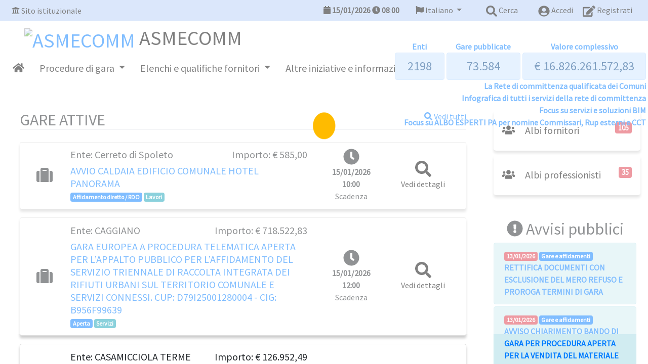

--- FILE ---
content_type: text/html; charset=UTF-8
request_url: https://piattaforma.asmecomm.it/index.php
body_size: 26014
content:
<!doctype html>
<html lang="it">
  <head>
    <meta charset="utf-8">
    <meta http-equiv="X-UA-Compatible" content="IE=edge">
    <meta name="viewport" content="width=device-width, initial-scale=1">
    <link rel="apple-touch-icon" sizes="57x57" href="/src/img/favicon.ico/apple-icon-57x57.png">
    <link rel="apple-touch-icon" sizes="60x60" href="/src/img/favicon.ico/apple-icon-60x60.png">
    <link rel="apple-touch-icon" sizes="72x72" href="/src/img/favicon.ico/apple-icon-72x72.png">
    <link rel="apple-touch-icon" sizes="76x76" href="/src/img/favicon.ico/apple-icon-76x76.png">
    <link rel="apple-touch-icon" sizes="114x114" href="/src/img/favicon.ico/apple-icon-114x114.png">
    <link rel="apple-touch-icon" sizes="120x120" href="/src/img/favicon.ico/apple-icon-120x120.png">
    <link rel="apple-touch-icon" sizes="144x144" href="/src/img/favicon.ico/apple-icon-144x144.png">
    <link rel="apple-touch-icon" sizes="152x152" href="/src/img/favicon.ico/apple-icon-152x152.png">
    <link rel="apple-touch-icon" sizes="180x180" href="/src/img/favicon.ico/apple-icon-180x180.png">
    <link rel="icon" type="image/png" sizes="192x192"  href="/src/img/favicon.ico/android-icon-192x192.png">
    <link rel="icon" type="image/png" sizes="32x32" href="/src/img/favicon.ico/favicon-32x32.png">
    <link rel="icon" type="image/png" sizes="96x96" href="/src/img/favicon.ico/favicon-96x96.png">
    <link rel="icon" type="image/png" sizes="16x16" href="/src/img/favicon.ico/favicon-16x16.png">
    <link rel="manifest" href="/manifest.json">
    <meta name="msapplication-TileColor" content="#ffffff">
    <meta name="msapplication-TileImage" content="/ms-icon-144x144.png">
    <meta name="theme-color" content="#ffffff">
            <title>PIATTAFORMA E-PROCUREMENT - ASMECOMM</title>
        <meta name="title" content="PIATTAFORMA E-PROCUREMENT - ASMECOMM"/>
        <meta name=description content="Procurement - appalti">
        <meta name="keywords" content="Procurement - appalti" />
            <meta http-equiv="Cache-control" content="no-cache">
      <!--[if lt IE 9]>
        <script src="https://oss.maxcdn.com/html5shiv/3.7.3/html5shiv.min.js"></script>
        <script src="https://oss.maxcdn.com/respond/1.4.2/respond.min.js"></script>
      <![endif]-->
              <link rel="stylesheet" type="text/css" href="/src/css/app.css">
              <link rel="stylesheet" type="text/css" href="/src/css/extra/files.css">
                    <script type="text/javascript" src="/src/ckeditor5/ckeditor.js"></script>
                  <script type="text/javascript" src="/src/js/app.js?date=20250821-1"></script>
                  <script type="text/javascript" src="/src/highcharts/highcharts.js"></script>
                  <script type="text/javascript" src="/src/highcharts/highcharts-more.js"></script>
                  <script type="text/javascript" src="/src/typeahead/typeahead.bundle.js"></script>
                  <script type="text/javascript" src="/src/js/extra/files.js"></script>
                  <script type="text/javascript" src="/src/js/resumable.js"></script>
                <script>
          var js_dict;
          var _current_language = "IT";
          $.getJSON('/dictionary/IT.json', function(data) {
            js_dict = data;
          });
        </script>
          <style>
                          .menu { background-color: #ffffff }
        .menu > * { color: black }
        .menu a.col { color: black }
        #menuSM { background-color: #ffffff }
        #menuSM > * { color: black }
        #menuSM a { color: black }
                    #menu-top, .oeMenu { background-color: #b6cff7 !important}
        #menu-top > *, #menuSM > a.oeMenu { color: black }
        #menu-top a, #menuSM > a.oeMenu { color: black }
                    #bottom { background-color: #d8e7f9 !important }
        #bottom > * { color: black }
        #bottom a { color: black }
                </style>
  </head>
  <body>
    <div class="p-0 m-0">
      <button style="position:fixed; z-index: 8999; bottom: 20px; right: 20px; display:none" class="btn btn-lg btn-primary" id="scrollToTop" onClick="window.scrollTo(0,0)">
        <span class="fa fa-chevron-up"></span>
        <span class="sr-only">__("Torna su") ?></span>
      </button>
      <script>
        var $buoop = {required:{e:0,f:0,o:0,s:0,c:0},insecure:true,unsupported:true,api:2018.10 };
        function $buo_f(){
        var e = document.createElement("script");
        e.src = "//browser-update.org/update.min.js";
        document.body.appendChild(e);
        };
        try {document.addEventListener("DOMContentLoaded", $buo_f,false)}
        catch(e){window.attachEvent("onload", $buo_f)}
      </script>
      <div id="wait_div"></div>
      <noscript>
        <div class="row">
          <div class="col alert p-5 alert-danger text-center m-0">
            <span class="fa fa-exclamation-triangle fa-5x"></span><br>
            E' necessario abilitare Javascript per utilizzare il portale          </div>
        </div>
      </noscript>
      <div id="menuSM">
        <button class="btn btn-danger p-3 my-1 text-left btn-block" onClick="$('#menuSM').slideUp('fast');">
          <span class="fa fa-chevron-up"></span> Ritorna        </button>
        <a href="/index.php" class="d-block p-3" title="Homepage">
          <span class="fa fa-home"></span>
          Homepage        </a>
                      <a href="/archivio_indagini/index.php" class="d-block p-3 my-1" title="Elenco dei bandi di abilitazione alle indagini di mercato">
                <span class="fa fa-bullseye"></span>
                Indagini di mercato ante 31/12/2023              </a>
                          <a href="/concorsi/index.php" class="d-block p-3 my-1" title="Elenco dei bandi per concorsi di idee dell'Ente">
                <span class="fa fa-ruler-combined"></span>
                Concorsi di idee              </a>
                          <a href="/gare/index.php" class="d-block p-3 my-1" title="Elenco delle gare della Stazione Appaltante">
                <span class="fa fa-box"></span>
                Avvisi e gare attive              </a>
                          <a href="/archivio_albo/index.php" class="d-block p-3 my-1" title="Elenco dei bandi di abilitazione all'albo dei fornitori">
                <span class="fa fa-users"></span>
                Albo dei fornitori              </a>
                          <a href="/archivio_professionisti/index.php" class="d-block p-3 my-1" title="Elenco dei bandi di abilitazione all'albo dei fornitori">
                <span class="fa fa-users"></span>
                Albo dei professionisti              </a>
                          <a href="/archivio_mercato/index.php" class="d-block p-3 my-1" title="Elenco dei bandi di abilitazione al mercato elettronico">
                <span class="fa fa-store"></span>
                Mercato elettronico              </a>
                          <a href="/archivio_sda/index.php" class="d-block p-3 my-1" title="Elenco dei bandi per Sistema Dinamico di Acquisizione">
                <span class="fa fa-list"></span>
                S.D.A.              </a>
                          <a href="/albi_commissione/index.php" class="d-block p-3 my-1" title="Elenco degli albi per le commissioni valutatrici">
                <span class="fa fa-users"></span>
                Albi commissione              </a>
                          <a href="/news/" class="d-block p-3 my-1" title="Gestione delle notizie del portale">
                <span class="fa fa-newspaper"></span>
                Notizie              </a>
                          <a href="/pagine/id1--f.a.q.-asmecomm" class="d-block p-3 my-1" title="">
                <span class=""></span>
                ? F.A.Q. - ASMECOMM              </a>
                          <a href="https://www.asmel.eu/servizi/dettaglio-servizi/rete-di-committenza-qualificata-e-supporto-alla-qualificazione" class="d-block p-3 my-1" title="">
                <span class=""></span>
                La Rete di committenza qualificata dei Comuni              </a>
                          <a href="https://dbcomm.it/misc/attivita/rete-di-committenza-qualificata-e-supporto-alla-qualificazione-2025.pdf" class="d-block p-3 my-1" title="">
                <span class=""></span>
                Infografica di tutti i servizi della rete di  committenza              </a>
                          <a href="https://www.asmel.eu/servizi/dettaglio-servizi/bim" class="d-block p-3 my-1" title="">
                <span class=""></span>
                Focus su servizi e soluzioni BIM              </a>
                          <a href="https://www.asmecomm.it/index.php?action=index&amp;p=10265" class="d-block p-3 my-1" title="">
                <span class=""></span>
                Focus su ALBO ESPERTI PA per nomine Commissari, Rup esterni e CCT              </a>
                          <a href="https://ws.asmel.eu/f/AperturaTicketOE.html" class="d-block p-3 my-1" title="">
                <span class=""></span>
                Assistenza OE              </a>
                          <a href="https://ws.asmel.eu/f/AperturaTicketSA.html" class="d-block p-3 my-1" title="">
                <span class=""></span>
                Assistenza SA              </a>
                  </div>
    <div id="top-container" class="sticky-top">
      <div class="container-fluid">
        <div class="row py-2 px-2 " id="menu-top">
                      <div class="col d-none d-md-block my-auto float-left">
              <span class="fa fa-university"></span> <a href="http://www.asmecomm.it" title="Vai al sito istuzionale">Sito istituzionale</a>
            </div>
                    <div class="d-block d-md-none col-2">
            <button class="btn btn-default btn-sm" onClick="$('#menuSM').slideDown('fast');">
              <span class="fa fa-bars"></span>
              <span class="sr-only">Menu</span>
            </button>
          </div>
          <div class="col-10">
            <div class="mx-md-2 text-right float-right">
                              <a class="ml-3" href="/login-form.php">
                  <span class="fa fa-user-circle align-middle" style="font-size:1.4em"></span>
                  <span class="d-none d-sm-inline">Accedi</span>
                </a>
                <a class="ml-3" href="/register.php">
                  <span class="fa fa-edit align-middle" style="font-size:1.4em"></span>
                  <span class="d-none d-sm-inline">Registrati</span>
                </a>
                          </div>
            <div class="mx-md-3 text-right float-right">
              <a href="#" onClick="showModalWithURL('/search/form.php')" class="ml-3">
                <span class="fa fa-search align-middle" style="font-size:1.4em"></span>
                <span class="d-none d-sm-inline">Cerca</span>
              </a>
            </div>
            <div class="mx-md-3 text-right float-right">
              <div class="dropdown">
                <a class="dropdown-toggle" href="#" id="dropdownLanguage" data-toggle="dropdown" aria-haspopup="true" aria-expanded="false">
                  <span class="fa fa-flag"></span> Italiano                </a>
                <div class="dropdown-menu" aria-labelledby="dropdownLanguage">
                                        <a class="dropdown-item" style="color:#222" href="/index.php?language=EN" title="English">English</a>  
                                          <a class="dropdown-item" style="color:#222" href="/index.php?language=ES" title="Español">Español</a>  
                                          <a class="dropdown-item" style="color:#222" href="/index.php?language=CA" title="Català">Català</a>  
                                          <a class="dropdown-item" style="color:#222" href="/index.php?language=DE" title="Deutsch">Deutsch</a>  
                                    </div>
              </div>  
            </div>
            <div class="d-none d-md-block mx-3 font-weight-bold float-right">
              <span class="fa fa-calendar"></span> <span id="serverDate">15/01/2026</span>
              <span class="fa fa-clock"></span> <span id="serverClockH">08</span><span class="syscolon">:</span><span id="serverClockI">00</span>
            </div>
            <div class="clearfix"></div>
          </div>
        </div>
                <div class="row px-5 pb-1 d-none d-md-block menu" id="SpazioStemmaLG" style="padding-top: 10px">
          <h1 class="m-0 p-0">
            <a href="/index.php" title="Homepage">
              <img src="/documenti/enti/logo-1-1753098450.png" id="stemmaLG" height="150" alt="ASMECOMM">
            </a>
            <span id="denominazioneEnte" class="">ASMECOMM</span>
          </h1>
        </div>
                  <div class="row d-none d-md-block menu menuLG" id="menuLg" style="padding: 15px 10px;">
            <div id="menuLgFlex" class="d-inline-flex flex-row flex-wrap">
              <a class="col h5 text-center" href="/index.php" title="Vai all'homepage">
                <span class="fa fa-home"></span>
              </a>
                                <div class="dropdown">
                    <a class="col h5 text-center dropdown-toggle" href="#" role="button" id="dropdownMenuaffidamenti" data-toggle="dropdown" aria-haspopup="true" aria-expanded="false">
                      Procedure di gara                    </a>
                    <div class="dropdown-menu mt-3" aria-labelledby="dropdownMenuaffidamenti">
                                      <a href="/archivio_indagini/index.php" class="dropdown-item h6 py-4" title="Elenco dei bandi di abilitazione alle indagini di mercato">
                      <span class="fa fa-bullseye mr-3"></span>Indagini di mercato ante 31/12/2023                    </a>
                                        <a href="/concorsi/index.php" class="dropdown-item h6 py-4" title="Elenco dei bandi per concorsi di idee dell'Ente">
                      <span class="fa fa-ruler-combined mr-3"></span>Concorsi di idee                    </a>
                                        <a href="/gare/index.php" class="dropdown-item h6 py-4" title="Elenco delle gare della Stazione Appaltante">
                      <span class="fa fa-box mr-3"></span>Avvisi e gare attive                    </a>
                                        </div>
                  </div>
                                                <div class="dropdown">
                    <a class="col h5 text-center dropdown-toggle" href="#" role="button" id="dropdownMenuelenchi" data-toggle="dropdown" aria-haspopup="true" aria-expanded="false">
                      Elenchi e qualifiche fornitori                    </a>
                    <div class="dropdown-menu mt-3" aria-labelledby="dropdownMenuelenchi">
                                      <a href="/archivio_albo/index.php" class="dropdown-item h6 py-4" title="Elenco dei bandi di abilitazione all'albo dei fornitori">
                      <span class="fa fa-users mr-3"></span>Albo dei fornitori                    </a>
                                        <a href="/archivio_professionisti/index.php" class="dropdown-item h6 py-4" title="Elenco dei bandi di abilitazione all'albo dei fornitori">
                      <span class="fa fa-users mr-3"></span>Albo dei professionisti                    </a>
                                        <a href="/archivio_mercato/index.php" class="dropdown-item h6 py-4" title="Elenco dei bandi di abilitazione al mercato elettronico">
                      <span class="fa fa-store mr-3"></span>Mercato elettronico                    </a>
                                        <a href="/archivio_sda/index.php" class="dropdown-item h6 py-4" title="Elenco dei bandi per Sistema Dinamico di Acquisizione">
                      <span class="fa fa-list mr-3"></span>S.D.A.                    </a>
                                        </div>
                  </div>
                                                              <div class="dropdown">
                    <a class="col h5 text-center dropdown-toggle" href="#" role="button" id="dropdownMenualtro" data-toggle="dropdown" aria-haspopup="true" aria-expanded="false">
                      Altre iniziative e informazioni                    </a>
                    <div class="dropdown-menu mt-3" aria-labelledby="dropdownMenualtro">
                                      <a href="/albi_commissione/index.php" class="dropdown-item h6 py-4" title="Elenco degli albi per le commissioni valutatrici">
                      <span class="fa fa-users mr-3"></span>Albi commissione                    </a>
                                        <a href="/news/" class="dropdown-item h6 py-4" title="Gestione delle notizie del portale">
                      <span class="fa fa-newspaper mr-3"></span>Notizie                    </a>
                                        <a href="/pagine/id1--f.a.q.-asmecomm" class="dropdown-item h6 py-4" title="">
                      <span class=" mr-3"></span>? F.A.Q. - ASMECOMM                    </a>
                                        <a href="https://www.asmel.eu/servizi/dettaglio-servizi/rete-di-committenza-qualificata-e-supporto-alla-qualificazione" class="dropdown-item h6 py-4" title="">
                      <span class=" mr-3"></span>La Rete di committenza qualificata dei Comuni                    </a>
                                        <a href="https://dbcomm.it/misc/attivita/rete-di-committenza-qualificata-e-supporto-alla-qualificazione-2025.pdf" class="dropdown-item h6 py-4" title="">
                      <span class=" mr-3"></span>Infografica di tutti i servizi della rete di  committenza                    </a>
                                        <a href="https://www.asmel.eu/servizi/dettaglio-servizi/bim" class="dropdown-item h6 py-4" title="">
                      <span class=" mr-3"></span>Focus su servizi e soluzioni BIM                    </a>
                                        <a href="https://www.asmecomm.it/index.php?action=index&amp;p=10265" class="dropdown-item h6 py-4" title="">
                      <span class=" mr-3"></span>Focus su ALBO ESPERTI PA per nomine Commissari, Rup esterni e CCT                    </a>
                                        <a href="https://ws.asmel.eu/f/AperturaTicketOE.html" class="dropdown-item h6 py-4" title="">
                      <span class=" mr-3"></span>Assistenza OE                    </a>
                                        <a href="https://ws.asmel.eu/f/AperturaTicketSA.html" class="dropdown-item h6 py-4" title="">
                      <span class=" mr-3"></span>Assistenza SA                    </a>
                                        </div>
                  </div>
                                          </div>
          </div>
              </div>
      <div class="row no-gutters d-block d-md-none menu">
        <div class="h5 py-3 px-5">
          <a href="/index.php" title="Homepage">
            <img src="/documenti/enti/logo-1-1753098450.png" id="stemmaSM" height="70" alt="ASMECOMM">
          </a>
          ASMECOMM        </div>
      </div>
          </div>
          <div class="mb-5"></div>
      <div id="main-content">
    <div id="homepageCards">
                  <div class="container-fluid">
        <div class="row">
          <div class="col-12 col-lg-8 col-xl-9 text-break">
              <div id="_contatoriEnte" class="d-none d-lg-block" style="position: fixed; font-weight: bold; text-align: right; top: 80px; right: 0px; z-index: 9999; width: 500px">
            <div class="d-flex justify-content-between">
                <div class="text-center" style="width:200px">
                    <span class="text-primary">Enti</span><br>
                    <div class="m-0 alert alert-primary h4">2198</div>
                </div>
                <div class="mx-1 text-center"  style="width:300px">
                    <span class="text-primary">Gare pubblicate</span>
                    <div class="m-0 alert alert-primary h4">73.584</div>
                </div>
                <div class="mr-1 text-center"  style="width:500px">
                    <span class="text-primary">Valore complessivo</span>
                    <div class="m-0 alert alert-primary h4">&euro; 16.826.261.572,83</div>
                </div>
            </div>
            <div class="text-primary mr-1">
                                                <a class="d-block" href="https://www.asmel.eu/servizi/dettaglio-servizi/rete-di-committenza-qualificata-e-supporto-alla-qualificazione">La Rete di committenza qualificata dei Comuni</a>
                                                                <a class="d-block" href="https://dbcomm.it/misc/attivita/rete-di-committenza-qualificata-e-supporto-alla-qualificazione-2025.pdf">Infografica di tutti i servizi della rete di  committenza</a>
                                                                <a class="d-block" href="https://www.asmel.eu/servizi/dettaglio-servizi/bim">Focus su servizi e soluzioni BIM</a>
                                                                <a class="d-block" href="https://www.asmecomm.it/index.php?action=index&amp;p=10265">Focus su ALBO ESPERTI PA per nomine Commissari, Rup esterni e CCT</a>
                                            </div> 
        </div>
        <script>
            $(window).on('scroll',function() {
                position = document.body.scrollTop;
                if (position == 0) position = document.documentElement.scrollTop;
                if (position > 100) {
                    $("#_contatoriEnte").removeClass("d-lg-block");
                } else {
                    $("#_contatoriEnte").addClass("d-lg-block");
                }
            });
        </script>
              <div class="px-4 mb-5">
        <a href="/gare/index.php" class="float-right"><span class="fa fa-search"></span> Vedi tutti</a>
        <h2 class="border-bottom mb-3 text-uppercase">
          Gare attive        </h2>
                <div class="row">
                    <div class="col-12 my-2">
              <div class="card">
                <div class="card-body">
                  <div class="d-flex align-items-center">
                                          <div class="align-middle text-center d-none d-lg-block col-lg-1">
                        <span class="fa fa-suitcase fa-2x"></span>
                      </div>
                      <div class="align-middle col-12 col-lg-7">
                                          <div class="d-flex h5 justify-content-between">
                        <span>Ente: Cerreto di Spoleto</span>
                        <span>Importo: &euro; 585,00</span>
                      </div>
                      <strong class="h5 text-uppercase">
                        <a href="/gare/dettaglio.php?codice=90973">AVVIO CALDAIA EDIFICIO COMUNALE HOTEL PANORAMA</a>
                      </strong>
                      <div class="text-left">
                        <span class="badge badge-primary">Affidamento diretto / RDO</span>
                        <span class="badge badge-info">Lavori</span>
                      </div>
                    </div>
                    <div class="align-middle d-none d-lg-block col-lg-2 text-center">
                      <span class="fa fa-clock fa-2x"></span><br>
                      <strong>15/01/2026 10:00</strong><br>
                      Scadenza                    </div>
                    <div class="align-middle d-none d-lg-block col-lg-2 text-center hp-button p-3">
                      <a href="/gare/dettaglio.php?codice=90973"><span class="fa fa-search fa-2x"></span><br>Vedi dettagli</a>
                    </div>
                  </div>
                </div>
                <div class="card-footer text-right d-lg-none">
                  <small><span class="fa fa-clock"></span> Scadenza <strong>15/01/2026 10:00</strong></small>
                </div>
              </div>
            </div>
                        <div class="col-12 my-2">
              <div class="card">
                <div class="card-body">
                  <div class="d-flex align-items-center">
                                          <div class="align-middle text-center d-none d-lg-block col-lg-1">
                        <span class="fa fa-suitcase fa-2x"></span>
                      </div>
                      <div class="align-middle col-12 col-lg-7">
                                          <div class="d-flex h5 justify-content-between">
                        <span>Ente: CAGGIANO</span>
                        <span>Importo: &euro; 718.522,83</span>
                      </div>
                      <strong class="h5 text-uppercase">
                        <a href="/gare/dettaglio.php?codice=85377">GARA EUROPEA A PROCEDURA TELEMATICA APERTA PER L&#8217;APPALTO PUBBLICO PER L&#8217;AFFIDAMENTO DEL SERVIZIO TRIENNALE DI RACCOLTA INTEGRATA DEI RIFIUTI URBANI SUL TERRITORIO COMUNALE E SERVIZI CONNESSI. CUP: D79I25001280004 - CIG: B956F99639</a>
                      </strong>
                      <div class="text-left">
                        <span class="badge badge-primary">Aperta</span>
                        <span class="badge badge-info">Servizi</span>
                      </div>
                    </div>
                    <div class="align-middle d-none d-lg-block col-lg-2 text-center">
                      <span class="fa fa-clock fa-2x"></span><br>
                      <strong>15/01/2026 12:00</strong><br>
                      Scadenza                    </div>
                    <div class="align-middle d-none d-lg-block col-lg-2 text-center hp-button p-3">
                      <a href="/gare/dettaglio.php?codice=85377"><span class="fa fa-search fa-2x"></span><br>Vedi dettagli</a>
                    </div>
                  </div>
                </div>
                <div class="card-footer text-right d-lg-none">
                  <small><span class="fa fa-clock"></span> Scadenza <strong>15/01/2026 12:00</strong></small>
                </div>
              </div>
            </div>
                        <div class="col-12 my-2">
              <div class="card">
                <div class="card-body">
                  <div class="d-flex align-items-center">
                                          <div class="align-middle text-center d-none d-lg-block col-lg-1">
                        <span class="fa fa-suitcase fa-2x"></span>
                      </div>
                      <div class="align-middle col-12 col-lg-7">
                                          <div class="d-flex h5 justify-content-between">
                        <span>Ente: CASAMICCIOLA TERME</span>
                        <span>Importo: &euro; 126.952,49</span>
                      </div>
                      <strong class="h5 text-uppercase">
                        <a href="/gare/dettaglio.php?codice=91378">CS-OS-CT-05 &#8220;INTERVENTO DI MIGLIORAMENTO/ADEGUAMENTO SISMICO E ADEGUAMENTO FUNZIONALE DEL PLESSO SCOLASTICO A. MANZONI&#8221; - AFFIDAMENTO SERVIZIO TECNICO DI DIREZIONE LAVORI</a>
                      </strong>
                      <div class="text-left">
                        <span class="badge badge-primary">Affidamento diretto / RDO</span>
                        <span class="badge badge-info">Servizi</span>
                      </div>
                    </div>
                    <div class="align-middle d-none d-lg-block col-lg-2 text-center">
                      <span class="fa fa-clock fa-2x"></span><br>
                      <strong>15/01/2026 14:00</strong><br>
                      Scadenza                    </div>
                    <div class="align-middle d-none d-lg-block col-lg-2 text-center hp-button p-3">
                      <a href="/gare/dettaglio.php?codice=91378"><span class="fa fa-search fa-2x"></span><br>Vedi dettagli</a>
                    </div>
                  </div>
                </div>
                <div class="card-footer text-right d-lg-none">
                  <small><span class="fa fa-clock"></span> Scadenza <strong>15/01/2026 14:00</strong></small>
                </div>
              </div>
            </div>
                        <div class="col-12 my-2">
              <div class="card">
                <div class="card-body">
                  <div class="d-flex align-items-center">
                                          <div class="align-middle text-center d-none d-lg-block col-lg-1">
                        <span class="fa fa-suitcase fa-2x"></span>
                      </div>
                      <div class="align-middle col-12 col-lg-7">
                                          <div class="d-flex h5 justify-content-between">
                        <span>Ente: Sant'Apollinare</span>
                        <span>Importo: &euro; 957.243,77</span>
                      </div>
                      <strong class="h5 text-uppercase">
                        <a href="/gare/dettaglio.php?codice=87095">SERVIZIO DI RACCOLTA DIFFERENZIATA PORTA A PORTA E TRASPORTO DEI RI-FIUTI SOLIDI URBANI E SERVIZI COMPLEMENTARI DI IGIENE URBANA NEL COMUNE DI SANT'APOLLINARE (FR).</a>
                      </strong>
                      <div class="text-left">
                        <span class="badge badge-primary">Aperta</span>
                        <span class="badge badge-info">Servizi</span>
                      </div>
                    </div>
                    <div class="align-middle d-none d-lg-block col-lg-2 text-center">
                      <span class="fa fa-clock fa-2x"></span><br>
                      <strong>16/01/2026 12:00</strong><br>
                      Scadenza                    </div>
                    <div class="align-middle d-none d-lg-block col-lg-2 text-center hp-button p-3">
                      <a href="/gare/dettaglio.php?codice=87095"><span class="fa fa-search fa-2x"></span><br>Vedi dettagli</a>
                    </div>
                  </div>
                </div>
                <div class="card-footer text-right d-lg-none">
                  <small><span class="fa fa-clock"></span> Scadenza <strong>16/01/2026 12:00</strong></small>
                </div>
              </div>
            </div>
                        <div class="col-12 my-2">
              <div class="card">
                <div class="card-body">
                  <div class="d-flex align-items-center">
                                          <div class="align-middle text-center d-none d-lg-block col-lg-1">
                        <span class="fa fa-suitcase fa-2x"></span>
                      </div>
                      <div class="align-middle col-12 col-lg-7">
                                          <div class="d-flex h5 justify-content-between">
                        <span>Ente: ASCEA</span>
                        <span>Importo: &euro; 590.615,00</span>
                      </div>
                      <strong class="h5 text-uppercase">
                        <a href="/gare/dettaglio.php?codice=87436">SERVIZIO DI TRASPORTO SCOLASTICO ANNI SCOLASTICI 2025/26-2026/27-2027/28 NEL COMUNE DI ASCEA (SA)</a>
                      </strong>
                      <div class="text-left">
                        <span class="badge badge-primary">Aperta</span>
                        <span class="badge badge-info">Servizi</span>
                      </div>
                    </div>
                    <div class="align-middle d-none d-lg-block col-lg-2 text-center">
                      <span class="fa fa-clock fa-2x"></span><br>
                      <strong>16/01/2026 12:00</strong><br>
                      Scadenza                    </div>
                    <div class="align-middle d-none d-lg-block col-lg-2 text-center hp-button p-3">
                      <a href="/gare/dettaglio.php?codice=87436"><span class="fa fa-search fa-2x"></span><br>Vedi dettagli</a>
                    </div>
                  </div>
                </div>
                <div class="card-footer text-right d-lg-none">
                  <small><span class="fa fa-clock"></span> Scadenza <strong>16/01/2026 12:00</strong></small>
                </div>
              </div>
            </div>
                        <div class="col-12 my-2">
              <div class="card">
                <div class="card-body">
                  <div class="d-flex align-items-center">
                                          <div class="align-middle text-center d-none d-lg-block col-lg-1">
                        <span class="fa fa-suitcase fa-2x"></span>
                      </div>
                      <div class="align-middle col-12 col-lg-7">
                                          <div class="d-flex h5 justify-content-between">
                        <span>Ente: Magliano Alpi</span>
                        <span>Importo: &euro; 171.000,00</span>
                      </div>
                      <strong class="h5 text-uppercase">
                        <a href="/gare/dettaglio.php?codice=91269">Fondi Sviluppo e Coesione -  FSC 201-2027
Riqualificazione urbana strada di accesso all'Eco Smart Park e collegamento dei quartieri Zucchi e Carmine con tratto di pista ciclabile
CUP: I21B25000040006</a>
                      </strong>
                      <div class="text-left">
                        <span class="badge badge-primary">Negoziata</span>
                        <span class="badge badge-info">Lavori</span>
                      </div>
                    </div>
                    <div class="align-middle d-none d-lg-block col-lg-2 text-center">
                      <span class="fa fa-clock fa-2x"></span><br>
                      <strong>16/01/2026 12:00</strong><br>
                      Scadenza                    </div>
                    <div class="align-middle d-none d-lg-block col-lg-2 text-center hp-button p-3">
                      <a href="/gare/dettaglio.php?codice=91269"><span class="fa fa-search fa-2x"></span><br>Vedi dettagli</a>
                    </div>
                  </div>
                </div>
                <div class="card-footer text-right d-lg-none">
                  <small><span class="fa fa-clock"></span> Scadenza <strong>16/01/2026 12:00</strong></small>
                </div>
              </div>
            </div>
                        <div class="col-12 my-2">
              <div class="card">
                <div class="card-body">
                  <div class="d-flex align-items-center">
                                          <div class="align-middle text-center d-none d-lg-block col-lg-1">
                        <span class="fa fa-suitcase fa-2x"></span>
                      </div>
                      <div class="align-middle col-12 col-lg-7">
                                          <div class="d-flex h5 justify-content-between">
                        <span>Ente: SAN GREGORIO MAGNO</span>
                        <span>Importo: &euro; 218.181,82</span>
                      </div>
                      <strong class="h5 text-uppercase">
                        <a href="/gare/dettaglio.php?codice=83179">SERVIZIO DI TRASPORTO E ACCOMPAGNAMENTO SCOLASTICO IN FAVORE DEGLI ALUNNI DELLE SCUOLE DELL&#8217;INFANZIA, PRIMARIA E SECONDARIA DI PRIMO GRADO PER GLI ANNI SCOLASTICI 2025-2026, 2026-2027, 2027-2028</a>
                      </strong>
                      <div class="text-left">
                        <span class="badge badge-primary">Aperta</span>
                        <span class="badge badge-info">Servizi</span>
                      </div>
                    </div>
                    <div class="align-middle d-none d-lg-block col-lg-2 text-center">
                      <span class="fa fa-clock fa-2x"></span><br>
                      <strong>17/01/2026 12:00</strong><br>
                      Scadenza                    </div>
                    <div class="align-middle d-none d-lg-block col-lg-2 text-center hp-button p-3">
                      <a href="/gare/dettaglio.php?codice=83179"><span class="fa fa-search fa-2x"></span><br>Vedi dettagli</a>
                    </div>
                  </div>
                </div>
                <div class="card-footer text-right d-lg-none">
                  <small><span class="fa fa-clock"></span> Scadenza <strong>17/01/2026 12:00</strong></small>
                </div>
              </div>
            </div>
                        <div class="col-12 my-2">
              <div class="card">
                <div class="card-body">
                  <div class="d-flex align-items-center">
                                          <div class="align-middle text-center d-none d-lg-block col-lg-1">
                        <span class="fa fa-suitcase fa-2x"></span>
                      </div>
                      <div class="align-middle col-12 col-lg-7">
                                          <div class="d-flex h5 justify-content-between">
                        <span>Ente: San Nicandro Garganico</span>
                        <span>Importo: &euro; 1.000,00</span>
                      </div>
                      <strong class="h5 text-uppercase">
                        <a href="/gare/dettaglio.php?codice=91414">Risorse del Fondo per lo sviluppo delle montagne italiane (FOSMIT) - Parte regionale - annualit&#224; 2023 -Affidamento Servizi di Assistenza Archeologia Attiva</a>
                      </strong>
                      <div class="text-left">
                        <span class="badge badge-primary">Affidamento diretto / RDO</span>
                        <span class="badge badge-info">Servizi Tecnici</span>
                      </div>
                    </div>
                    <div class="align-middle d-none d-lg-block col-lg-2 text-center">
                      <span class="fa fa-clock fa-2x"></span><br>
                      <strong>17/01/2026 12:00</strong><br>
                      Scadenza                    </div>
                    <div class="align-middle d-none d-lg-block col-lg-2 text-center hp-button p-3">
                      <a href="/gare/dettaglio.php?codice=91414"><span class="fa fa-search fa-2x"></span><br>Vedi dettagli</a>
                    </div>
                  </div>
                </div>
                <div class="card-footer text-right d-lg-none">
                  <small><span class="fa fa-clock"></span> Scadenza <strong>17/01/2026 12:00</strong></small>
                </div>
              </div>
            </div>
                        <div class="col-12 my-2">
              <div class="card">
                <div class="card-body">
                  <div class="d-flex align-items-center">
                                          <div class="align-middle text-center d-none d-lg-block col-lg-1">
                        <span class="fa fa-suitcase fa-2x"></span>
                      </div>
                      <div class="align-middle col-12 col-lg-7">
                                          <div class="d-flex h5 justify-content-between">
                        <span>Ente: FILIANO</span>
                        <span>Importo: &euro; 9.936,13</span>
                      </div>
                      <strong class="h5 text-uppercase">
                        <a href="/gare/dettaglio.php?codice=91033">SERVIZI DI DIREZIONE LAVORI, CONTABILITA' E ACCERTAMENTO REGOLARE ESECUZIONE PER I LAVORI DI MANUTENZIONE STRAORDINARIA DELLA VIABILIT&#192; COMUNALE&#8221; L.145/2018 ANNUALIT&#192; 2025 &#8211; DGR 731 DEL 06/12/2024</a>
                      </strong>
                      <div class="text-left">
                        <span class="badge badge-primary">Affidamento diretto / RDO</span>
                        <span class="badge badge-info">Servizi</span>
                      </div>
                    </div>
                    <div class="align-middle d-none d-lg-block col-lg-2 text-center">
                      <span class="fa fa-clock fa-2x"></span><br>
                      <strong>18/01/2026 23:00</strong><br>
                      Scadenza                    </div>
                    <div class="align-middle d-none d-lg-block col-lg-2 text-center hp-button p-3">
                      <a href="/gare/dettaglio.php?codice=91033"><span class="fa fa-search fa-2x"></span><br>Vedi dettagli</a>
                    </div>
                  </div>
                </div>
                <div class="card-footer text-right d-lg-none">
                  <small><span class="fa fa-clock"></span> Scadenza <strong>18/01/2026 23:00</strong></small>
                </div>
              </div>
            </div>
                        <div class="col-12 my-2">
              <div class="card">
                <div class="card-body">
                  <div class="d-flex align-items-center">
                                          <div class="align-middle text-center d-none d-lg-block col-lg-1">
                        <span class="fa fa-suitcase fa-2x"></span>
                      </div>
                      <div class="align-middle col-12 col-lg-7">
                                          <div class="d-flex h5 justify-content-between">
                        <span>Ente: CUCCARO VETERE</span>
                        <span>Importo: &euro; 120.247,33</span>
                      </div>
                      <strong class="h5 text-uppercase">
                        <a href="/gare/dettaglio.php?codice=87811">BANDO DI GARA PER PROCEDURA APERTA PER LA VENDITA DEL MATERIALE
LEGNOSO RITRAIBILE DAL BOSCO COMUNALE Ubicazione taglio: Comune di Cuccaro Vetere &#8211; Loc. Lago &#8211; foglio n. 1 - part.lle n. 123 (porzione) e 124 (porzione) &#8211; Sez. For. 35 del P.G.F. IMPORTO A BASE D&#8217;ASTA &#8364;. 120.247,33 oltre iva al 4%;</a>
                      </strong>
                      <div class="text-left">
                        <span class="badge badge-primary">Aperta</span>
                        <span class="badge badge-info">Servizi</span>
                      </div>
                    </div>
                    <div class="align-middle d-none d-lg-block col-lg-2 text-center">
                      <span class="fa fa-clock fa-2x"></span><br>
                      <strong>19/01/2026 09:00</strong><br>
                      Scadenza                    </div>
                    <div class="align-middle d-none d-lg-block col-lg-2 text-center hp-button p-3">
                      <a href="/gare/dettaglio.php?codice=87811"><span class="fa fa-search fa-2x"></span><br>Vedi dettagli</a>
                    </div>
                  </div>
                </div>
                <div class="card-footer text-right d-lg-none">
                  <small><span class="fa fa-clock"></span> Scadenza <strong>19/01/2026 09:00</strong></small>
                </div>
              </div>
            </div>
                        <div class="col-12 my-2">
              <div class="card">
                <div class="card-body">
                  <div class="d-flex align-items-center">
                                          <div class="align-middle text-center d-none d-lg-block col-lg-1">
                        <span class="fa fa-suitcase fa-2x"></span>
                      </div>
                      <div class="align-middle col-12 col-lg-7">
                                          <div class="d-flex h5 justify-content-between">
                        <span>Ente: Ente Acque Umbre Toscane</span>
                        <span>Importo: &euro; 74.900,00</span>
                      </div>
                      <strong class="h5 text-uppercase">
                        <a href="/gare/dettaglio.php?codice=90893">Diga di Casanuova sul fiume Chiascio nel comune di Valfabbrica (PG). Servizio per l&#8217;esecuzione delle letture degli inclinometri installati nell&#8217;ambito del monitoraggio del movimento gravitativo di versante in sponda destra dell&#8217;invaso. Annualit&#224; 2026 - 2027</a>
                      </strong>
                      <div class="text-left">
                        <span class="badge badge-primary">Affidamento diretto / RDO</span>
                        <span class="badge badge-info">Servizi</span>
                      </div>
                    </div>
                    <div class="align-middle d-none d-lg-block col-lg-2 text-center">
                      <span class="fa fa-clock fa-2x"></span><br>
                      <strong>19/01/2026 09:00</strong><br>
                      Scadenza                    </div>
                    <div class="align-middle d-none d-lg-block col-lg-2 text-center hp-button p-3">
                      <a href="/gare/dettaglio.php?codice=90893"><span class="fa fa-search fa-2x"></span><br>Vedi dettagli</a>
                    </div>
                  </div>
                </div>
                <div class="card-footer text-right d-lg-none">
                  <small><span class="fa fa-clock"></span> Scadenza <strong>19/01/2026 09:00</strong></small>
                </div>
              </div>
            </div>
                        <div class="col-12 my-2">
              <div class="card">
                <div class="card-body">
                  <div class="d-flex align-items-center">
                                          <div class="align-middle text-center d-none d-lg-block col-lg-1">
                        <span class="fa fa-suitcase fa-2x"></span>
                      </div>
                      <div class="align-middle col-12 col-lg-7">
                                          <div class="d-flex h5 justify-content-between">
                        <span>Ente: SANT'ANGELO A FASANELLA</span>
                        <span>Importo: &euro; 5.000,00</span>
                      </div>
                      <strong class="h5 text-uppercase">
                        <a href="/gare/dettaglio.php?codice=91595">AFFIDAMENTO SERVIZI TECNICI DI COLLAUDO TECNICO AMMINISTRATIVO E COLLAUDO STATICO IN CORSO D&#8217;OPERA  &#8220;MITIGAZIONE DEL RISCHIO IDROGELOGICO CON INTERVENTI DI MESSA IN SICUREZZA DA RISCHIO FRANA DELLE INFRASTRUTTURE COMUNALI DI SANT'ANGELO A FASANELLA ALLE LOCALITA' FOSSATO ED ALTRE. CUP E87H22000300001</a>
                      </strong>
                      <div class="text-left">
                        <span class="badge badge-primary">Affidamento diretto / RDO</span>
                        <span class="badge badge-info">Servizi Tecnici</span>
                      </div>
                    </div>
                    <div class="align-middle d-none d-lg-block col-lg-2 text-center">
                      <span class="fa fa-clock fa-2x"></span><br>
                      <strong>19/01/2026 09:00</strong><br>
                      Scadenza                    </div>
                    <div class="align-middle d-none d-lg-block col-lg-2 text-center hp-button p-3">
                      <a href="/gare/dettaglio.php?codice=91595"><span class="fa fa-search fa-2x"></span><br>Vedi dettagli</a>
                    </div>
                  </div>
                </div>
                <div class="card-footer text-right d-lg-none">
                  <small><span class="fa fa-clock"></span> Scadenza <strong>19/01/2026 09:00</strong></small>
                </div>
              </div>
            </div>
                        <div class="col-12 my-2">
              <div class="card">
                <div class="card-body">
                  <div class="d-flex align-items-center">
                                          <div class="align-middle text-center d-none d-lg-block col-lg-1">
                        <span class="fa fa-suitcase fa-2x"></span>
                      </div>
                      <div class="align-middle col-12 col-lg-7">
                                          <div class="d-flex h5 justify-content-between">
                        <span>Ente: PULA</span>
                        <span>Importo: &euro; 280.074,01</span>
                      </div>
                      <strong class="h5 text-uppercase">
                        <a href="/gare/dettaglio.php?codice=89363">LR 17/2023 - Intervento di valorizzazione del compendio ambientale e storico culturale di Pula. Valorizzazione del Parco Archeologico quale Polo di un sistema territoriale di valori storici, archeologici, naturalistici e culturali&#8221; &#8211; Messa in sicurezza e recupero del Centro Servizi di Nora - CUP: B75I24000240006</a>
                      </strong>
                      <div class="text-left">
                        <span class="badge badge-primary">Negoziata</span>
                        <span class="badge badge-info">Lavori</span>
                      </div>
                    </div>
                    <div class="align-middle d-none d-lg-block col-lg-2 text-center">
                      <span class="fa fa-clock fa-2x"></span><br>
                      <strong>19/01/2026 10:00</strong><br>
                      Scadenza                    </div>
                    <div class="align-middle d-none d-lg-block col-lg-2 text-center hp-button p-3">
                      <a href="/gare/dettaglio.php?codice=89363"><span class="fa fa-search fa-2x"></span><br>Vedi dettagli</a>
                    </div>
                  </div>
                </div>
                <div class="card-footer text-right d-lg-none">
                  <small><span class="fa fa-clock"></span> Scadenza <strong>19/01/2026 10:00</strong></small>
                </div>
              </div>
            </div>
                        <div class="col-12 my-2">
              <div class="card">
                <div class="card-body">
                  <div class="d-flex align-items-center">
                                          <div class="align-middle text-center d-none d-lg-block col-lg-1">
                        <span class="fa fa-suitcase fa-2x"></span>
                      </div>
                      <div class="align-middle col-12 col-lg-7">
                                          <div class="d-flex h5 justify-content-between">
                        <span>Ente: CASTELLALTO</span>
                        <span>Importo: &euro; 11.869,42</span>
                      </div>
                      <strong class="h5 text-uppercase">
                        <a href="/gare/dettaglio.php?codice=91037">AVVISO INDAGINE DI MERCATO FINALIZZATA ALLA INDIVIDUAZIONE DI OPERATORI ECONOMICI IN POSSESSO DEI REQUISITI PER LE&#8220;ESCO&#8221; PER FUTURA ADESIONE AL CONTO TERMICO 3.0 (ai sensi dell&#8217;art.50, comma 2, del D. Lgs. 36/2023). AFFIDAMENTO CON INDAGINE DI MERCATO DI DIAGNOSI ENERGETICHE.</a>
                      </strong>
                      <div class="text-left">
                        <span class="badge badge-primary">Affidamento con indagine di mercato</span>
                        <span class="badge badge-info">Servizi Tecnici</span>
                      </div>
                    </div>
                    <div class="align-middle d-none d-lg-block col-lg-2 text-center">
                      <span class="fa fa-clock fa-2x"></span><br>
                      <strong>19/01/2026 10:00</strong><br>
                      Scadenza                    </div>
                    <div class="align-middle d-none d-lg-block col-lg-2 text-center hp-button p-3">
                      <a href="/gare/dettaglio.php?codice=91037"><span class="fa fa-search fa-2x"></span><br>Vedi dettagli</a>
                    </div>
                  </div>
                </div>
                <div class="card-footer text-right d-lg-none">
                  <small><span class="fa fa-clock"></span> Scadenza <strong>19/01/2026 10:00</strong></small>
                </div>
              </div>
            </div>
                        <div class="col-12 my-2">
              <div class="card">
                <div class="card-body">
                  <div class="d-flex align-items-center">
                                          <div class="align-middle text-center d-none d-lg-block col-lg-1">
                        <span class="fa fa-suitcase fa-2x"></span>
                      </div>
                      <div class="align-middle col-12 col-lg-7">
                                          <div class="d-flex h5 justify-content-between">
                        <span>Ente: MONTECORVINO PUGLIANO</span>
                        <span>Importo: &euro; 103.243,07</span>
                      </div>
                      <strong class="h5 text-uppercase">
                        <a href="/gare/dettaglio.php?codice=91429">Affidamento ai sensi dell'art. 50 comma 1 lett. a) del Dlgs n. 36/2023 dei lavori nell'ambito dell'intervento ad oggetto: "Progetto di riqualificazione urbana mediante la realizzazione di un parcheggio a raso lungo via Giovanni Gentile alla localit&#224; Gallara" - CUP F65I24000010004 approvato con D.G.C. n. 147 del 17.11.2025.</a>
                      </strong>
                      <div class="text-left">
                        <span class="badge badge-primary">Affidamento diretto / RDO</span>
                        <span class="badge badge-info">Lavori</span>
                      </div>
                    </div>
                    <div class="align-middle d-none d-lg-block col-lg-2 text-center">
                      <span class="fa fa-clock fa-2x"></span><br>
                      <strong>19/01/2026 10:00</strong><br>
                      Scadenza                    </div>
                    <div class="align-middle d-none d-lg-block col-lg-2 text-center hp-button p-3">
                      <a href="/gare/dettaglio.php?codice=91429"><span class="fa fa-search fa-2x"></span><br>Vedi dettagli</a>
                    </div>
                  </div>
                </div>
                <div class="card-footer text-right d-lg-none">
                  <small><span class="fa fa-clock"></span> Scadenza <strong>19/01/2026 10:00</strong></small>
                </div>
              </div>
            </div>
                        <div class="col-12 my-2">
              <div class="card">
                <div class="card-body">
                  <div class="d-flex align-items-center">
                                          <div class="align-middle text-center d-none d-lg-block col-lg-1">
                        <span class="fa fa-suitcase fa-2x"></span>
                      </div>
                      <div class="align-middle col-12 col-lg-7">
                                          <div class="d-flex h5 justify-content-between">
                        <span>Ente: SANTA NINFA</span>
                        <span>Importo: &euro; 84.887,64</span>
                      </div>
                      <strong class="h5 text-uppercase">
                        <a href="/gare/dettaglio.php?codice=91502">Conferimento dei Rifiuti indifferenziati, codice EER 200301, del Comune di Santa Ninfa (Tp), anno 2026.</a>
                      </strong>
                      <div class="text-left">
                        <span class="badge badge-primary">Affidamento diretto / RDO</span>
                        <span class="badge badge-info">Servizi</span>
                      </div>
                    </div>
                    <div class="align-middle d-none d-lg-block col-lg-2 text-center">
                      <span class="fa fa-clock fa-2x"></span><br>
                      <strong>19/01/2026 11:00</strong><br>
                      Scadenza                    </div>
                    <div class="align-middle d-none d-lg-block col-lg-2 text-center hp-button p-3">
                      <a href="/gare/dettaglio.php?codice=91502"><span class="fa fa-search fa-2x"></span><br>Vedi dettagli</a>
                    </div>
                  </div>
                </div>
                <div class="card-footer text-right d-lg-none">
                  <small><span class="fa fa-clock"></span> Scadenza <strong>19/01/2026 11:00</strong></small>
                </div>
              </div>
            </div>
                        <div class="col-12 my-2">
              <div class="card">
                <div class="card-body">
                  <div class="d-flex align-items-center">
                                          <div class="align-middle text-center d-none d-lg-block col-lg-1">
                        <span class="fa fa-suitcase fa-2x"></span>
                      </div>
                      <div class="align-middle col-12 col-lg-7">
                                          <div class="d-flex h5 justify-content-between">
                        <span>Ente: San Donaci</span>
                        <span>Importo: &euro; 2.078.994,87</span>
                      </div>
                      <strong class="h5 text-uppercase">
                        <a href="/gare/dettaglio.php?codice=86183">GESTIONE TRANSITORIA DEL SERVIZIO DI SPAZZAMENTO, RACCOLTA E TRA-SPORTO DEI RIFIUTI SOLIDI URBANI E DI IGIENE URBANAPER IL COMUNE DI SAN DONACI.</a>
                      </strong>
                      <div class="text-left">
                        <span class="badge badge-primary">Aperta</span>
                        <span class="badge badge-info">Servizi</span>
                      </div>
                    </div>
                    <div class="align-middle d-none d-lg-block col-lg-2 text-center">
                      <span class="fa fa-clock fa-2x"></span><br>
                      <strong>19/01/2026 12:00</strong><br>
                      Scadenza                    </div>
                    <div class="align-middle d-none d-lg-block col-lg-2 text-center hp-button p-3">
                      <a href="/gare/dettaglio.php?codice=86183"><span class="fa fa-search fa-2x"></span><br>Vedi dettagli</a>
                    </div>
                  </div>
                </div>
                <div class="card-footer text-right d-lg-none">
                  <small><span class="fa fa-clock"></span> Scadenza <strong>19/01/2026 12:00</strong></small>
                </div>
              </div>
            </div>
                        <div class="col-12 my-2">
              <div class="card">
                <div class="card-body">
                  <div class="d-flex align-items-center">
                                          <div class="align-middle text-center d-none d-lg-block col-lg-1">
                        <span class="fa fa-suitcase fa-2x"></span>
                      </div>
                      <div class="align-middle col-12 col-lg-7">
                                          <div class="d-flex h5 justify-content-between">
                        <span>Ente: SERRARA FONTANA</span>
                        <span>Importo: &euro; 4.682.032,63</span>
                      </div>
                      <strong class="h5 text-uppercase">
                        <a href="/gare/dettaglio.php?codice=87763">SERVIZIO DI GESTIONE INTEGRATA DEI RIFIUTI URBANI ED ASSIMILATI NEL COMUNE DI SERRARA FONTANA (NA).</a>
                      </strong>
                      <div class="text-left">
                        <span class="badge badge-primary">Aperta</span>
                        <span class="badge badge-info">Servizi</span>
                      </div>
                    </div>
                    <div class="align-middle d-none d-lg-block col-lg-2 text-center">
                      <span class="fa fa-clock fa-2x"></span><br>
                      <strong>19/01/2026 12:00</strong><br>
                      Scadenza                    </div>
                    <div class="align-middle d-none d-lg-block col-lg-2 text-center hp-button p-3">
                      <a href="/gare/dettaglio.php?codice=87763"><span class="fa fa-search fa-2x"></span><br>Vedi dettagli</a>
                    </div>
                  </div>
                </div>
                <div class="card-footer text-right d-lg-none">
                  <small><span class="fa fa-clock"></span> Scadenza <strong>19/01/2026 12:00</strong></small>
                </div>
              </div>
            </div>
                        <div class="col-12 my-2">
              <div class="card">
                <div class="card-body">
                  <div class="d-flex align-items-center">
                                          <div class="align-middle text-center d-none d-lg-block col-lg-1">
                        <span class="fa fa-suitcase fa-2x"></span>
                      </div>
                      <div class="align-middle col-12 col-lg-7">
                                          <div class="d-flex h5 justify-content-between">
                        <span>Ente: PIAGGINE</span>
                        <span>Importo: &euro; 454.673,39</span>
                      </div>
                      <strong class="h5 text-uppercase">
                        <a href="/gare/dettaglio.php?codice=88103">LAVORI DI MIGLIORAMENTO E MECCANIZZAZIONE  DELLA RETE DI RACCOLTA DIFFERENZIATA DEI RIFIUTI URBANI DEL COMUNE DI PIAGGINE.</a>
                      </strong>
                      <div class="text-left">
                        <span class="badge badge-primary">Aperta</span>
                        <span class="badge badge-info">Lavori</span>
                      </div>
                    </div>
                    <div class="align-middle d-none d-lg-block col-lg-2 text-center">
                      <span class="fa fa-clock fa-2x"></span><br>
                      <strong>19/01/2026 12:00</strong><br>
                      Scadenza                    </div>
                    <div class="align-middle d-none d-lg-block col-lg-2 text-center hp-button p-3">
                      <a href="/gare/dettaglio.php?codice=88103"><span class="fa fa-search fa-2x"></span><br>Vedi dettagli</a>
                    </div>
                  </div>
                </div>
                <div class="card-footer text-right d-lg-none">
                  <small><span class="fa fa-clock"></span> Scadenza <strong>19/01/2026 12:00</strong></small>
                </div>
              </div>
            </div>
                        <div class="col-12 my-2">
              <div class="card">
                <div class="card-body">
                  <div class="d-flex align-items-center">
                                          <div class="align-middle text-center d-none d-lg-block col-lg-1">
                        <span class="fa fa-suitcase fa-2x"></span>
                      </div>
                      <div class="align-middle col-12 col-lg-7">
                                          <div class="d-flex h5 justify-content-between">
                        <span>Ente: PULA</span>
                        <span>Importo: &euro; 246.800,00</span>
                      </div>
                      <strong class="h5 text-uppercase">
                        <a href="/gare/dettaglio.php?codice=89591">Opere di interesse regionale. Riqualificazione centri urbani. Legge regionale 22 novembre 2021, n.17. Delibera G.R. n.25/6 del 02.08.2022.&#8221; - CUP: B77H22003470002</a>
                      </strong>
                      <div class="text-left">
                        <span class="badge badge-primary">Negoziata</span>
                        <span class="badge badge-info">Lavori</span>
                      </div>
                    </div>
                    <div class="align-middle d-none d-lg-block col-lg-2 text-center">
                      <span class="fa fa-clock fa-2x"></span><br>
                      <strong>19/01/2026 23:59</strong><br>
                      Scadenza                    </div>
                    <div class="align-middle d-none d-lg-block col-lg-2 text-center hp-button p-3">
                      <a href="/gare/dettaglio.php?codice=89591"><span class="fa fa-search fa-2x"></span><br>Vedi dettagli</a>
                    </div>
                  </div>
                </div>
                <div class="card-footer text-right d-lg-none">
                  <small><span class="fa fa-clock"></span> Scadenza <strong>19/01/2026 23:59</strong></small>
                </div>
              </div>
            </div>
                        <div class="col-12 my-2">
              <div class="card">
                <div class="card-body">
                  <div class="d-flex align-items-center">
                                          <div class="align-middle text-center d-none d-lg-block col-lg-1">
                        <span class="fa fa-suitcase fa-2x"></span>
                      </div>
                      <div class="align-middle col-12 col-lg-7">
                                          <div class="d-flex h5 justify-content-between">
                        <span>Ente: Urbino</span>
                        <span>Importo: &euro; 379.777,87</span>
                      </div>
                      <strong class="h5 text-uppercase">
                        <a href="/gare/dettaglio.php?codice=87490">PNRR M5C2I2.1: RISTRUTTURAZIONE E RICONVERSIONE AD USO LABORATORI/MAGAZZINO STRUTTURA EX ARTIGIANALE IN VIA SASSO PER PROMOZIONE ATTIVIT&#192; ASSOCIAZIONISTICHE NEL COMUNE DI URBINO</a>
                      </strong>
                      <div class="text-left">
                        <span class="badge badge-primary">Aperta</span>
                        <span class="badge badge-info">Lavori</span>
                      </div>
                    </div>
                    <div class="align-middle d-none d-lg-block col-lg-2 text-center">
                      <span class="fa fa-clock fa-2x"></span><br>
                      <strong>20/01/2026 11:00</strong><br>
                      Scadenza                    </div>
                    <div class="align-middle d-none d-lg-block col-lg-2 text-center hp-button p-3">
                      <a href="/gare/dettaglio.php?codice=87490"><span class="fa fa-search fa-2x"></span><br>Vedi dettagli</a>
                    </div>
                  </div>
                </div>
                <div class="card-footer text-right d-lg-none">
                  <small><span class="fa fa-clock"></span> Scadenza <strong>20/01/2026 11:00</strong></small>
                </div>
              </div>
            </div>
                        <div class="col-12 my-2">
              <div class="card">
                <div class="card-body">
                  <div class="d-flex align-items-center">
                                          <div class="align-middle text-center d-none d-lg-block col-lg-1">
                        <span class="fa fa-suitcase fa-2x"></span>
                      </div>
                      <div class="align-middle col-12 col-lg-7">
                                          <div class="d-flex h5 justify-content-between">
                        <span>Ente: SASSANO</span>
                        <span>Importo: &euro; 4.600.000,00</span>
                      </div>
                      <strong class="h5 text-uppercase">
                        <a href="/gare/dettaglio.php?codice=84645">AFFIDAMENTO IN CONCESSIONE, MEDIANTE PROJECT FINANCINGPER LA PROGETTAZIONE E REALIZZAZIONE DEGLI INTERVENTI DI MIGLIORAMENTO DELL'EFFICIENZA ENERGETICA E DI ADEGUAMENTO NORMATIVO, LA GESTIONE, MANUTENZIONE E FORNITURA DI ENERGIA ELETTRICA DEGLI IMPIANTI DI PUBBLICA ILLUMINAZIONE E L'IMPLEMENTAZIONE DEGLI STESSI AI SERVIZI SMART- CITY.</a>
                      </strong>
                      <div class="text-left">
                        <span class="badge badge-primary">Aperta</span>
                        <span class="badge badge-info">Servizi</span>
                      </div>
                    </div>
                    <div class="align-middle d-none d-lg-block col-lg-2 text-center">
                      <span class="fa fa-clock fa-2x"></span><br>
                      <strong>20/01/2026 12:00</strong><br>
                      Scadenza                    </div>
                    <div class="align-middle d-none d-lg-block col-lg-2 text-center hp-button p-3">
                      <a href="/gare/dettaglio.php?codice=84645"><span class="fa fa-search fa-2x"></span><br>Vedi dettagli</a>
                    </div>
                  </div>
                </div>
                <div class="card-footer text-right d-lg-none">
                  <small><span class="fa fa-clock"></span> Scadenza <strong>20/01/2026 12:00</strong></small>
                </div>
              </div>
            </div>
                        <div class="col-12 my-2">
              <div class="card">
                <div class="card-body">
                  <div class="d-flex align-items-center">
                                          <div class="align-middle text-center d-none d-lg-block col-lg-1">
                        <span class="fa fa-suitcase fa-2x"></span>
                      </div>
                      <div class="align-middle col-12 col-lg-7">
                                          <div class="d-flex h5 justify-content-between">
                        <span>Ente: Castelpoto</span>
                        <span>Importo: &euro; 244.110,00</span>
                      </div>
                      <strong class="h5 text-uppercase">
                        <a href="/gare/dettaglio.php?codice=85457">SERVIZIO DI RACCOLTA DIFFERENZIATA PORTA A PORTA, TRASPORTO E SMALTIMENTO DEI RIFIUTI URBANI E ASSIMILATI PRESSO CENTRI AUTORIZZATI PER LO SMALTIMENTO/RECUPERO.</a>
                      </strong>
                      <div class="text-left">
                        <span class="badge badge-primary">Aperta</span>
                        <span class="badge badge-info">Servizi</span>
                      </div>
                    </div>
                    <div class="align-middle d-none d-lg-block col-lg-2 text-center">
                      <span class="fa fa-clock fa-2x"></span><br>
                      <strong>20/01/2026 12:00</strong><br>
                      Scadenza                    </div>
                    <div class="align-middle d-none d-lg-block col-lg-2 text-center hp-button p-3">
                      <a href="/gare/dettaglio.php?codice=85457"><span class="fa fa-search fa-2x"></span><br>Vedi dettagli</a>
                    </div>
                  </div>
                </div>
                <div class="card-footer text-right d-lg-none">
                  <small><span class="fa fa-clock"></span> Scadenza <strong>20/01/2026 12:00</strong></small>
                </div>
              </div>
            </div>
                        <div class="col-12 my-2">
              <div class="card">
                <div class="card-body">
                  <div class="d-flex align-items-center">
                                          <div class="align-middle text-center d-none d-lg-block col-lg-1">
                        <span class="fa fa-suitcase fa-2x"></span>
                      </div>
                      <div class="align-middle col-12 col-lg-7">
                                          <div class="d-flex h5 justify-content-between">
                        <span>Ente: GENGA</span>
                        <span>Importo: &euro; 41.808,00</span>
                      </div>
                      <strong class="h5 text-uppercase">
                        <a href="/gare/dettaglio.php?codice=86238">Bando di Gara Aperta per Affidamento in Concessione del Servizio di Illuminazione Votiva nei Cimiteri Comunali per il Quadriennio 2026&#8211;2029</a>
                      </strong>
                      <div class="text-left">
                        <span class="badge badge-primary">Aperta</span>
                        <span class="badge badge-info">Servizi</span>
                      </div>
                    </div>
                    <div class="align-middle d-none d-lg-block col-lg-2 text-center">
                      <span class="fa fa-clock fa-2x"></span><br>
                      <strong>20/01/2026 12:00</strong><br>
                      Scadenza                    </div>
                    <div class="align-middle d-none d-lg-block col-lg-2 text-center hp-button p-3">
                      <a href="/gare/dettaglio.php?codice=86238"><span class="fa fa-search fa-2x"></span><br>Vedi dettagli</a>
                    </div>
                  </div>
                </div>
                <div class="card-footer text-right d-lg-none">
                  <small><span class="fa fa-clock"></span> Scadenza <strong>20/01/2026 12:00</strong></small>
                </div>
              </div>
            </div>
                        <div class="col-12 my-2">
              <div class="card">
                <div class="card-body">
                  <div class="d-flex align-items-center">
                                          <div class="align-middle text-center d-none d-lg-block col-lg-1">
                        <span class="fa fa-suitcase fa-2x"></span>
                      </div>
                      <div class="align-middle col-12 col-lg-7">
                                          <div class="d-flex h5 justify-content-between">
                        <span>Ente: CASTELVENERE</span>
                        <span>Importo: &euro; 124.226,40</span>
                      </div>
                      <strong class="h5 text-uppercase">
                        <a href="/gare/dettaglio.php?codice=87966">SERVIZIO DI REFEZIONE SCOLASTICA PER LA SCUOLA DELL&#8217;INFANZIA E PRIMARIA DELL&#8217;I.C. TELESE &#8211; SEDE DI CASTELVENERE - AA.SS. 2025/2026 E 2026/27</a>
                      </strong>
                      <div class="text-left">
                        <span class="badge badge-primary">Aperta</span>
                        <span class="badge badge-info">Servizi</span>
                      </div>
                    </div>
                    <div class="align-middle d-none d-lg-block col-lg-2 text-center">
                      <span class="fa fa-clock fa-2x"></span><br>
                      <strong>20/01/2026 12:00</strong><br>
                      Scadenza                    </div>
                    <div class="align-middle d-none d-lg-block col-lg-2 text-center hp-button p-3">
                      <a href="/gare/dettaglio.php?codice=87966"><span class="fa fa-search fa-2x"></span><br>Vedi dettagli</a>
                    </div>
                  </div>
                </div>
                <div class="card-footer text-right d-lg-none">
                  <small><span class="fa fa-clock"></span> Scadenza <strong>20/01/2026 12:00</strong></small>
                </div>
              </div>
            </div>
                        <div class="col-12 my-2">
              <div class="card">
                <div class="card-body">
                  <div class="d-flex align-items-center">
                                          <div class="align-middle text-center d-none d-lg-block col-lg-1">
                        <span class="fa fa-suitcase fa-2x"></span>
                      </div>
                      <div class="align-middle col-12 col-lg-7">
                                          <div class="d-flex h5 justify-content-between">
                        <span>Ente: PULA</span>
                        <span>Importo: &euro; 830.000,00</span>
                      </div>
                      <strong class="h5 text-uppercase">
                        <a href="/gare/dettaglio.php?codice=89503">INTERVENTO DI ADEGUAMENTO E COMPLETAMENTO DEL COMPARTO SPORTIVO MULTIDISCIPLINARE DI VIA PORRINO &#8211; VIA BOSTARES - CUP: B72H23013310005.</a>
                      </strong>
                      <div class="text-left">
                        <span class="badge badge-primary">Negoziata</span>
                        <span class="badge badge-info">Lavori</span>
                      </div>
                    </div>
                    <div class="align-middle d-none d-lg-block col-lg-2 text-center">
                      <span class="fa fa-clock fa-2x"></span><br>
                      <strong>21/01/2026 10:00</strong><br>
                      Scadenza                    </div>
                    <div class="align-middle d-none d-lg-block col-lg-2 text-center hp-button p-3">
                      <a href="/gare/dettaglio.php?codice=89503"><span class="fa fa-search fa-2x"></span><br>Vedi dettagli</a>
                    </div>
                  </div>
                </div>
                <div class="card-footer text-right d-lg-none">
                  <small><span class="fa fa-clock"></span> Scadenza <strong>21/01/2026 10:00</strong></small>
                </div>
              </div>
            </div>
                        <div class="col-12 my-2">
              <div class="card">
                <div class="card-body">
                  <div class="d-flex align-items-center">
                                          <div class="align-middle text-center d-none d-lg-block col-lg-1">
                        <span class="fa fa-suitcase fa-2x"></span>
                      </div>
                      <div class="align-middle col-12 col-lg-7">
                                          <div class="d-flex h5 justify-content-between">
                        <span>Ente: Centrale Unica di committenza comune di Montemarano Capofila</span>
                        <span>Importo: &euro; 115.700,00</span>
                      </div>
                      <strong class="h5 text-uppercase">
                        <a href="/gare/dettaglio.php?codice=88509">AFFIDAMENTO SERVIZIO TRASPORTO SCOLASTICO ANNO 2026/2027 DEL COMUNE DI MONTEMARANO</a>
                      </strong>
                      <div class="text-left">
                        <span class="badge badge-primary">Aperta</span>
                        <span class="badge badge-info">Servizi</span>
                      </div>
                    </div>
                    <div class="align-middle d-none d-lg-block col-lg-2 text-center">
                      <span class="fa fa-clock fa-2x"></span><br>
                      <strong>21/01/2026 14:00</strong><br>
                      Scadenza                    </div>
                    <div class="align-middle d-none d-lg-block col-lg-2 text-center hp-button p-3">
                      <a href="/gare/dettaglio.php?codice=88509"><span class="fa fa-search fa-2x"></span><br>Vedi dettagli</a>
                    </div>
                  </div>
                </div>
                <div class="card-footer text-right d-lg-none">
                  <small><span class="fa fa-clock"></span> Scadenza <strong>21/01/2026 14:00</strong></small>
                </div>
              </div>
            </div>
                        <div class="col-12 my-2">
              <div class="card">
                <div class="card-body">
                  <div class="d-flex align-items-center">
                                          <div class="align-middle text-center d-none d-lg-block col-lg-1">
                        <span class="fa fa-suitcase fa-2x"></span>
                      </div>
                      <div class="align-middle col-12 col-lg-7">
                                          <div class="d-flex h5 justify-content-between">
                        <span>Ente: SESSA AURUNCA</span>
                        <span>Importo: &euro; 777.327,84</span>
                      </div>
                      <strong class="h5 text-uppercase">
                        <a href="/gare/dettaglio.php?codice=88231">SERVIZIO DI TRASPORTO SCOLASTICO IN FAVORE DEGLI ALUNNI DEGLI ISTITUTI COMPRENSIVI DEL COMUNE DI SESSA AURUNCA A.S. 2025/2026 2026/2027 2027/2028</a>
                      </strong>
                      <div class="text-left">
                        <span class="badge badge-primary">Aperta</span>
                        <span class="badge badge-info">Servizi</span>
                      </div>
                    </div>
                    <div class="align-middle d-none d-lg-block col-lg-2 text-center">
                      <span class="fa fa-clock fa-2x"></span><br>
                      <strong>23/01/2026 12:00</strong><br>
                      Scadenza                    </div>
                    <div class="align-middle d-none d-lg-block col-lg-2 text-center hp-button p-3">
                      <a href="/gare/dettaglio.php?codice=88231"><span class="fa fa-search fa-2x"></span><br>Vedi dettagli</a>
                    </div>
                  </div>
                </div>
                <div class="card-footer text-right d-lg-none">
                  <small><span class="fa fa-clock"></span> Scadenza <strong>23/01/2026 12:00</strong></small>
                </div>
              </div>
            </div>
                        <div class="col-12 my-2">
              <div class="card">
                <div class="card-body">
                  <div class="d-flex align-items-center">
                                          <div class="align-middle text-center d-none d-lg-block col-lg-1">
                        <span class="fa fa-suitcase fa-2x"></span>
                      </div>
                      <div class="align-middle col-12 col-lg-7">
                                          <div class="d-flex h5 justify-content-between">
                        <span>Ente: Monreale</span>
                        <span>Importo: &euro; 1.133.783,43</span>
                      </div>
                      <strong class="h5 text-uppercase">
                        <a href="/gare/dettaglio.php?codice=88410">PROCEDURA APERTA PER L&#8217;AFFIDAMENTO DEL SERVIZIO DI GESTIONE DI AREE DI SOSTA A PAGAMENTO, SEGNALETICA ORIZZONTALE E VERTICALE E PARCOMETRI; GESTIONE DEI SERVIZI IGIENICI PUBBLICI; GESTIONE DEL CAMPO SPORTIVO &#8220;CONCA D&#8217;ORO&#8221; PER LA DURATA DI N. 2 (DUE) ANNI - APPALTO RISERVATO, AI SENSI DELL'ART. 61, COMMA 1, DEL D.L.GS. N. 36/2023, ALLE COOPERATIVE SOCIALI DI TIPO B.</a>
                      </strong>
                      <div class="text-left">
                        <span class="badge badge-primary">Aperta</span>
                        <span class="badge badge-info">Servizi</span>
                      </div>
                    </div>
                    <div class="align-middle d-none d-lg-block col-lg-2 text-center">
                      <span class="fa fa-clock fa-2x"></span><br>
                      <strong>23/01/2026 12:00</strong><br>
                      Scadenza                    </div>
                    <div class="align-middle d-none d-lg-block col-lg-2 text-center hp-button p-3">
                      <a href="/gare/dettaglio.php?codice=88410"><span class="fa fa-search fa-2x"></span><br>Vedi dettagli</a>
                    </div>
                  </div>
                </div>
                <div class="card-footer text-right d-lg-none">
                  <small><span class="fa fa-clock"></span> Scadenza <strong>23/01/2026 12:00</strong></small>
                </div>
              </div>
            </div>
                        <div class="col-12 my-2">
              <div class="card">
                <div class="card-body">
                  <div class="d-flex align-items-center">
                                          <div class="align-middle text-center d-none d-lg-block col-lg-1">
                        <span class="fa fa-suitcase fa-2x"></span>
                      </div>
                      <div class="align-middle col-12 col-lg-7">
                                          <div class="d-flex h5 justify-content-between">
                        <span>Ente: ROSCIGNO</span>
                        <span>Importo: &euro; 223.544,84</span>
                      </div>
                      <strong class="h5 text-uppercase">
                        <a href="/gare/dettaglio.php?codice=88893">FORNITURE RELATIVE AL PROGETTO DI "MIGLIORAMENTO E MECCANIZZAZIONE DELLA RETE DI RACCOLTA DIFFERENZIATA DEI RIFIUTI URBANI&#8221; NEL COMUNE DI ROSCIGNO.</a>
                      </strong>
                      <div class="text-left">
                        <span class="badge badge-primary">Aperta</span>
                        <span class="badge badge-info">Forniture</span>
                      </div>
                    </div>
                    <div class="align-middle d-none d-lg-block col-lg-2 text-center">
                      <span class="fa fa-clock fa-2x"></span><br>
                      <strong>23/01/2026 12:00</strong><br>
                      Scadenza                    </div>
                    <div class="align-middle d-none d-lg-block col-lg-2 text-center hp-button p-3">
                      <a href="/gare/dettaglio.php?codice=88893"><span class="fa fa-search fa-2x"></span><br>Vedi dettagli</a>
                    </div>
                  </div>
                </div>
                <div class="card-footer text-right d-lg-none">
                  <small><span class="fa fa-clock"></span> Scadenza <strong>23/01/2026 12:00</strong></small>
                </div>
              </div>
            </div>
                        <div class="col-12 my-2">
              <div class="card">
                <div class="card-body">
                  <div class="d-flex align-items-center">
                                          <div class="align-middle text-center d-none d-lg-block col-lg-1">
                        <span class="fa fa-suitcase fa-2x"></span>
                      </div>
                      <div class="align-middle col-12 col-lg-7">
                                          <div class="d-flex h5 justify-content-between">
                        <span>Ente: CUC CROSIA</span>
                        <span>Importo: &euro; 637.974,00</span>
                      </div>
                      <strong class="h5 text-uppercase">
                        <a href="/gare/dettaglio.php?codice=89185">SERVIZIO DI REFEZIONE SCOLASTICA PER LE SCUOLE DELL&#8217;INFANZIA, PRIMARIA E SECONDARIA DI I&#176; GRADO NEL COMUNE DI CROSIA. AA.SS. 2025/2026 &#8211; 2026/2027 &#8211; 2027/2028</a>
                      </strong>
                      <div class="text-left">
                        <span class="badge badge-primary">Aperta</span>
                        <span class="badge badge-info">Servizi</span>
                      </div>
                    </div>
                    <div class="align-middle d-none d-lg-block col-lg-2 text-center">
                      <span class="fa fa-clock fa-2x"></span><br>
                      <strong>23/01/2026 12:00</strong><br>
                      Scadenza                    </div>
                    <div class="align-middle d-none d-lg-block col-lg-2 text-center hp-button p-3">
                      <a href="/gare/dettaglio.php?codice=89185"><span class="fa fa-search fa-2x"></span><br>Vedi dettagli</a>
                    </div>
                  </div>
                </div>
                <div class="card-footer text-right d-lg-none">
                  <small><span class="fa fa-clock"></span> Scadenza <strong>23/01/2026 12:00</strong></small>
                </div>
              </div>
            </div>
                        <div class="col-12 my-2">
              <div class="card">
                <div class="card-body">
                  <div class="d-flex align-items-center">
                                          <div class="align-middle text-center d-none d-lg-block col-lg-1">
                        <span class="fa fa-suitcase fa-2x"></span>
                      </div>
                      <div class="align-middle col-12 col-lg-7">
                                          <div class="d-flex h5 justify-content-between">
                        <span>Ente: BELLOSGUARDO</span>
                        <span>Importo: &euro; 306.200,00</span>
                      </div>
                      <strong class="h5 text-uppercase">
                        <a href="/gare/dettaglio.php?codice=89718">"IN.CON.TR.A.MI." INTEGRAZIONE, CONNESSIONE E TRANSIZIONE PER L'AUTONOMIA DEI MIGRANTI&#8221; INTERVENTO DI TIPOLOGIA A - CUP B32F25000530006</a>
                      </strong>
                      <div class="text-left">
                        <span class="badge badge-primary">Aperta</span>
                        <span class="badge badge-info">Lavori</span>
                      </div>
                    </div>
                    <div class="align-middle d-none d-lg-block col-lg-2 text-center">
                      <span class="fa fa-clock fa-2x"></span><br>
                      <strong>23/01/2026 12:00</strong><br>
                      Scadenza                    </div>
                    <div class="align-middle d-none d-lg-block col-lg-2 text-center hp-button p-3">
                      <a href="/gare/dettaglio.php?codice=89718"><span class="fa fa-search fa-2x"></span><br>Vedi dettagli</a>
                    </div>
                  </div>
                </div>
                <div class="card-footer text-right d-lg-none">
                  <small><span class="fa fa-clock"></span> Scadenza <strong>23/01/2026 12:00</strong></small>
                </div>
              </div>
            </div>
                        <div class="col-12 my-2">
              <div class="card">
                <div class="card-body">
                  <div class="d-flex align-items-center">
                                          <div class="align-middle text-center d-none d-lg-block col-lg-1">
                        <span class="fa fa-suitcase fa-2x"></span>
                      </div>
                      <div class="align-middle col-12 col-lg-7">
                                          <div class="d-flex h5 justify-content-between">
                        <span>Ente: ALCARA LI FUSI</span>
                        <span>Importo: &euro; 480.531,00</span>
                      </div>
                      <strong class="h5 text-uppercase">
                        <a href="/gare/dettaglio.php?codice=90911">LAVORI DI &#8220;RISTRUTTURAZIONE PER MIGLIORAMENTO SISMICO DELL&#8217;EDIFICIO DESTINATO A SEDE DEL MUNICIPIO&#8221;</a>
                      </strong>
                      <div class="text-left">
                        <span class="badge badge-primary">Negoziata</span>
                        <span class="badge badge-info">Lavori</span>
                      </div>
                    </div>
                    <div class="align-middle d-none d-lg-block col-lg-2 text-center">
                      <span class="fa fa-clock fa-2x"></span><br>
                      <strong>23/01/2026 12:00</strong><br>
                      Scadenza                    </div>
                    <div class="align-middle d-none d-lg-block col-lg-2 text-center hp-button p-3">
                      <a href="/gare/dettaglio.php?codice=90911"><span class="fa fa-search fa-2x"></span><br>Vedi dettagli</a>
                    </div>
                  </div>
                </div>
                <div class="card-footer text-right d-lg-none">
                  <small><span class="fa fa-clock"></span> Scadenza <strong>23/01/2026 12:00</strong></small>
                </div>
              </div>
            </div>
                        <div class="col-12 my-2">
              <div class="card">
                <div class="card-body">
                  <div class="d-flex align-items-center">
                                          <div class="align-middle text-center d-none d-lg-block col-lg-1">
                        <span class="fa fa-suitcase fa-2x"></span>
                      </div>
                      <div class="align-middle col-12 col-lg-7">
                                          <div class="d-flex h5 justify-content-between">
                        <span>Ente: COLLE SANNITA</span>
                        <span>Importo: &euro; 338.000,00</span>
                      </div>
                      <strong class="h5 text-uppercase">
                        <a href="/gare/dettaglio.php?codice=81048">Procedura aperta telematica, ai sensi dell&#8217;art. 71 del D. Lgs. 36/2023, per l&#8217;affidamento di contratti pubblici di LAVORI  nei settori ordinari,  di importo inferiore  alle soglie europee con il criterio dell&#8217;offerta economicamente pi&#249; vantaggiosa  sulla base del miglior rapporto qualit&#224;/prezzo.
LAVORI DI RIQUALIFICAZIONE URBANA PIAZZA G. FLORA</a>
                      </strong>
                      <div class="text-left">
                        <span class="badge badge-primary">Aperta</span>
                        <span class="badge badge-info">Lavori</span>
                      </div>
                    </div>
                    <div class="align-middle d-none d-lg-block col-lg-2 text-center">
                      <span class="fa fa-clock fa-2x"></span><br>
                      <strong>24/01/2026 12:00</strong><br>
                      Scadenza                    </div>
                    <div class="align-middle d-none d-lg-block col-lg-2 text-center hp-button p-3">
                      <a href="/gare/dettaglio.php?codice=81048"><span class="fa fa-search fa-2x"></span><br>Vedi dettagli</a>
                    </div>
                  </div>
                </div>
                <div class="card-footer text-right d-lg-none">
                  <small><span class="fa fa-clock"></span> Scadenza <strong>24/01/2026 12:00</strong></small>
                </div>
              </div>
            </div>
                        <div class="col-12 my-2">
              <div class="card">
                <div class="card-body">
                  <div class="d-flex align-items-center">
                                          <div class="align-middle text-center d-none d-lg-block col-lg-1">
                        <span class="fa fa-suitcase fa-2x"></span>
                      </div>
                      <div class="align-middle col-12 col-lg-7">
                                          <div class="d-flex h5 justify-content-between">
                        <span>Ente: CUCCARO VETERE</span>
                        <span>Importo: &euro; 1.940.324,69</span>
                      </div>
                      <strong class="h5 text-uppercase">
                        <a href="/gare/dettaglio.php?codice=87298">MIGLIORAMENTO DELLA STABILITA&#8217; E SICUREZZA-RISANAMENTO IDROGEOLOGICO DEL CENTRO ABITATO DI MOIO DELLA CIVITELLA &#8211; PELLARE, LOTTO 1&#8221; operazione individuata con DGR 163 del 27/03/2025</a>
                      </strong>
                      <div class="text-left">
                        <span class="badge badge-primary">Aperta</span>
                        <span class="badge badge-info">Lavori</span>
                      </div>
                    </div>
                    <div class="align-middle d-none d-lg-block col-lg-2 text-center">
                      <span class="fa fa-clock fa-2x"></span><br>
                      <strong>26/01/2026 09:00</strong><br>
                      Scadenza                    </div>
                    <div class="align-middle d-none d-lg-block col-lg-2 text-center hp-button p-3">
                      <a href="/gare/dettaglio.php?codice=87298"><span class="fa fa-search fa-2x"></span><br>Vedi dettagli</a>
                    </div>
                  </div>
                </div>
                <div class="card-footer text-right d-lg-none">
                  <small><span class="fa fa-clock"></span> Scadenza <strong>26/01/2026 09:00</strong></small>
                </div>
              </div>
            </div>
                        <div class="col-12 my-2">
              <div class="card">
                <div class="card-body">
                  <div class="d-flex align-items-center">
                                          <div class="align-middle text-center d-none d-lg-block col-lg-1">
                        <span class="fa fa-suitcase fa-2x"></span>
                      </div>
                      <div class="align-middle col-12 col-lg-7">
                                          <div class="d-flex h5 justify-content-between">
                        <span>Ente: Frattaminore</span>
                        <span>Importo: &euro; 1.101.600,00</span>
                      </div>
                      <strong class="h5 text-uppercase">
                        <a href="/gare/dettaglio.php?codice=88595">Procedura telematica aperta  con inversione procedimentale per l appalto del servizio di conferimento  dei rifiuti biodegradabili di cucine e mense  CER 20.01.08  provenienti dalla raccolta differenziata</a>
                      </strong>
                      <div class="text-left">
                        <span class="badge badge-primary">Aperta</span>
                        <span class="badge badge-info">Servizi</span>
                      </div>
                    </div>
                    <div class="align-middle d-none d-lg-block col-lg-2 text-center">
                      <span class="fa fa-clock fa-2x"></span><br>
                      <strong>26/01/2026 12:00</strong><br>
                      Scadenza                    </div>
                    <div class="align-middle d-none d-lg-block col-lg-2 text-center hp-button p-3">
                      <a href="/gare/dettaglio.php?codice=88595"><span class="fa fa-search fa-2x"></span><br>Vedi dettagli</a>
                    </div>
                  </div>
                </div>
                <div class="card-footer text-right d-lg-none">
                  <small><span class="fa fa-clock"></span> Scadenza <strong>26/01/2026 12:00</strong></small>
                </div>
              </div>
            </div>
                        <div class="col-12 my-2">
              <div class="card">
                <div class="card-body">
                  <div class="d-flex align-items-center">
                                          <div class="align-middle text-center d-none d-lg-block col-lg-1">
                        <span class="fa fa-suitcase fa-2x"></span>
                      </div>
                      <div class="align-middle col-12 col-lg-7">
                                          <div class="d-flex h5 justify-content-between">
                        <span>Ente: Cepagatti</span>
                        <span>Importo: &euro; 305.822,21</span>
                      </div>
                      <strong class="h5 text-uppercase">
                        <a href="/gare/dettaglio.php?codice=89582">Lavori di "Sistemazione Via Petrarca, Via Querceto, Via Faiolo" CUP: J31B24000440004</a>
                      </strong>
                      <div class="text-left">
                        <span class="badge badge-primary">Aperta</span>
                        <span class="badge badge-info">Lavori</span>
                      </div>
                    </div>
                    <div class="align-middle d-none d-lg-block col-lg-2 text-center">
                      <span class="fa fa-clock fa-2x"></span><br>
                      <strong>26/01/2026 18:00</strong><br>
                      Scadenza                    </div>
                    <div class="align-middle d-none d-lg-block col-lg-2 text-center hp-button p-3">
                      <a href="/gare/dettaglio.php?codice=89582"><span class="fa fa-search fa-2x"></span><br>Vedi dettagli</a>
                    </div>
                  </div>
                </div>
                <div class="card-footer text-right d-lg-none">
                  <small><span class="fa fa-clock"></span> Scadenza <strong>26/01/2026 18:00</strong></small>
                </div>
              </div>
            </div>
                        <div class="col-12 my-2">
              <div class="card">
                <div class="card-body">
                  <div class="d-flex align-items-center">
                                          <div class="align-middle text-center d-none d-lg-block col-lg-1">
                        <span class="fa fa-suitcase fa-2x"></span>
                      </div>
                      <div class="align-middle col-12 col-lg-7">
                                          <div class="d-flex h5 justify-content-between">
                        <span>Ente: San Nicandro Garganico</span>
                        <span>Importo: &euro; 173.853,56</span>
                      </div>
                      <strong class="h5 text-uppercase">
                        <a href="/gare/dettaglio.php?codice=91271">D.G.R. 21 maggio 2025 n. 662 - Programma regionale STRADA PER STRADA Riprogrammazione economie in favore di ciascun Comune beneficiario Manutenzione stradale della Viabilit&#224; Cittadina</a>
                      </strong>
                      <div class="text-left">
                        <span class="badge badge-primary">Negoziata</span>
                        <span class="badge badge-info">Lavori</span>
                      </div>
                    </div>
                    <div class="align-middle d-none d-lg-block col-lg-2 text-center">
                      <span class="fa fa-clock fa-2x"></span><br>
                      <strong>27/01/2026 09:00</strong><br>
                      Scadenza                    </div>
                    <div class="align-middle d-none d-lg-block col-lg-2 text-center hp-button p-3">
                      <a href="/gare/dettaglio.php?codice=91271"><span class="fa fa-search fa-2x"></span><br>Vedi dettagli</a>
                    </div>
                  </div>
                </div>
                <div class="card-footer text-right d-lg-none">
                  <small><span class="fa fa-clock"></span> Scadenza <strong>27/01/2026 09:00</strong></small>
                </div>
              </div>
            </div>
                        <div class="col-12 my-2">
              <div class="card">
                <div class="card-body">
                  <div class="d-flex align-items-center">
                                          <div class="align-middle text-center d-none d-lg-block col-lg-1">
                        <span class="fa fa-suitcase fa-2x"></span>
                      </div>
                      <div class="align-middle col-12 col-lg-7">
                                          <div class="d-flex h5 justify-content-between">
                        <span>Ente: Cepagatti</span>
                        <span>Importo: &euro; 1.027.966,50</span>
                      </div>
                      <strong class="h5 text-uppercase">
                        <a href="/gare/dettaglio.php?codice=88889">GARA EUROPEA A PROCEDURA TELEMATICA APERTA PER L&#8217;AFFIDAMENTO IN APPALTO DEL SERVIZIO TRASPORTO SCOLASTICO CON ACCOMPAGNAMENTO PER ALUNNI DELLA SCUOLA DELL&#8217;INFANZIA, SCUOLA PRIMARIA E SECONDARIA DI PRIMO GRADO DEL COMUNE DI CEPAGATTI PER N. 4 ANNI OLTRE ALLA PROROGA SEMESTRALE. CUP: J39I25001420004 - CIG: B9BA276B98</a>
                      </strong>
                      <div class="text-left">
                        <span class="badge badge-primary">Aperta</span>
                        <span class="badge badge-info">Servizi</span>
                      </div>
                    </div>
                    <div class="align-middle d-none d-lg-block col-lg-2 text-center">
                      <span class="fa fa-clock fa-2x"></span><br>
                      <strong>27/01/2026 12:00</strong><br>
                      Scadenza                    </div>
                    <div class="align-middle d-none d-lg-block col-lg-2 text-center hp-button p-3">
                      <a href="/gare/dettaglio.php?codice=88889"><span class="fa fa-search fa-2x"></span><br>Vedi dettagli</a>
                    </div>
                  </div>
                </div>
                <div class="card-footer text-right d-lg-none">
                  <small><span class="fa fa-clock"></span> Scadenza <strong>27/01/2026 12:00</strong></small>
                </div>
              </div>
            </div>
                        <div class="col-12 my-2">
              <div class="card">
                <div class="card-body">
                  <div class="d-flex align-items-center">
                                          <div class="align-middle text-center d-none d-lg-block col-lg-1">
                        <span class="fa fa-suitcase fa-2x"></span>
                      </div>
                      <div class="align-middle col-12 col-lg-7">
                                          <div class="d-flex h5 justify-content-between">
                        <span>Ente: SANTA NINFA</span>
                        <span>Importo: &euro; 212.291,70</span>
                      </div>
                      <strong class="h5 text-uppercase">
                        <a href="/gare/dettaglio.php?codice=91375">Lavori di Realizzazione di spazi esterni attrezzati per lo svolgimento di attivit&#224; sportive e ludiche-motorie a servizio della scuola elementare "Antonio Rosmini", CUP J74D24001210008, nell&#8217;ambito dell&#8217; Azione 4.2.1 del PR-FESR SICILIA 2021/2027.</a>
                      </strong>
                      <div class="text-left">
                        <span class="badge badge-primary">Negoziata</span>
                        <span class="badge badge-info">Lavori</span>
                      </div>
                    </div>
                    <div class="align-middle d-none d-lg-block col-lg-2 text-center">
                      <span class="fa fa-clock fa-2x"></span><br>
                      <strong>28/01/2026 08:30</strong><br>
                      Scadenza                    </div>
                    <div class="align-middle d-none d-lg-block col-lg-2 text-center hp-button p-3">
                      <a href="/gare/dettaglio.php?codice=91375"><span class="fa fa-search fa-2x"></span><br>Vedi dettagli</a>
                    </div>
                  </div>
                </div>
                <div class="card-footer text-right d-lg-none">
                  <small><span class="fa fa-clock"></span> Scadenza <strong>28/01/2026 08:30</strong></small>
                </div>
              </div>
            </div>
                        <div class="col-12 my-2">
              <div class="card">
                <div class="card-body">
                  <div class="d-flex align-items-center">
                                          <div class="align-middle text-center d-none d-lg-block col-lg-1">
                        <span class="fa fa-suitcase fa-2x"></span>
                      </div>
                      <div class="align-middle col-12 col-lg-7">
                                          <div class="d-flex h5 justify-content-between">
                        <span>Ente: QUINCINETTO</span>
                        <span>Importo: &euro; 210.788,82</span>
                      </div>
                      <strong class="h5 text-uppercase">
                        <a href="/gare/dettaglio.php?codice=90478">LAVORI DI SALVAGUARDIA E VALORIZZAZIONE DEL TERRITORIO DI QUINCINETTO Intervento 2 : CONTENIMENTO ENERGETICO CENTRO INCONTRI SAN GIUSEPPE</a>
                      </strong>
                      <div class="text-left">
                        <span class="badge badge-primary">Negoziata</span>
                        <span class="badge badge-info">Lavori</span>
                      </div>
                    </div>
                    <div class="align-middle d-none d-lg-block col-lg-2 text-center">
                      <span class="fa fa-clock fa-2x"></span><br>
                      <strong>28/01/2026 18:00</strong><br>
                      Scadenza                    </div>
                    <div class="align-middle d-none d-lg-block col-lg-2 text-center hp-button p-3">
                      <a href="/gare/dettaglio.php?codice=90478"><span class="fa fa-search fa-2x"></span><br>Vedi dettagli</a>
                    </div>
                  </div>
                </div>
                <div class="card-footer text-right d-lg-none">
                  <small><span class="fa fa-clock"></span> Scadenza <strong>28/01/2026 18:00</strong></small>
                </div>
              </div>
            </div>
                        <div class="col-12 my-2">
              <div class="card">
                <div class="card-body">
                  <div class="d-flex align-items-center">
                                          <div class="align-middle text-center d-none d-lg-block col-lg-1">
                        <span class="fa fa-suitcase fa-2x"></span>
                      </div>
                      <div class="align-middle col-12 col-lg-7">
                                          <div class="d-flex h5 justify-content-between">
                        <span>Ente: MONTEVERDE</span>
                        <span>Importo: &euro; 23.845,05</span>
                      </div>
                      <strong class="h5 text-uppercase">
                        <a href="/gare/dettaglio.php?codice=89117">PROCEDURA TELEMATICA  APERTA PER L'APPALTO DEL " SERVIZIO DI MANUTENZIONE DELL'IMPIANTO  DI PUBBLICA ILLUMINAZIONE E DEGLI IMPIANTI ELETTRICI DEGLI EDIFICI  COMUNALI" PER UN PERIODO DI TRENTASEI MESI</a>
                      </strong>
                      <div class="text-left">
                        <span class="badge badge-primary">Aperta</span>
                        <span class="badge badge-info">Servizi</span>
                      </div>
                    </div>
                    <div class="align-middle d-none d-lg-block col-lg-2 text-center">
                      <span class="fa fa-clock fa-2x"></span><br>
                      <strong>28/01/2026 23:00</strong><br>
                      Scadenza                    </div>
                    <div class="align-middle d-none d-lg-block col-lg-2 text-center hp-button p-3">
                      <a href="/gare/dettaglio.php?codice=89117"><span class="fa fa-search fa-2x"></span><br>Vedi dettagli</a>
                    </div>
                  </div>
                </div>
                <div class="card-footer text-right d-lg-none">
                  <small><span class="fa fa-clock"></span> Scadenza <strong>28/01/2026 23:00</strong></small>
                </div>
              </div>
            </div>
                        <div class="col-12 my-2">
              <div class="card">
                <div class="card-body">
                  <div class="d-flex align-items-center">
                                          <div class="align-middle text-center d-none d-lg-block col-lg-1">
                        <span class="fa fa-suitcase fa-2x"></span>
                      </div>
                      <div class="align-middle col-12 col-lg-7">
                                          <div class="d-flex h5 justify-content-between">
                        <span>Ente: SANTA SOFIA D'EPIRO</span>
                        <span>Importo: &euro; 41.000,00</span>
                      </div>
                      <strong class="h5 text-uppercase">
                        <a href="/gare/dettaglio.php?codice=90007">Procedura di gara aperta ai sensi dell&#8217;art. 71 del D.Lgs. 36 del 31 marzo 2023 per l&#8217;affidamento del &#8220;SERVIZIO DI TESORERIA COMUNALE PER LA DURATA DI CINQUE ANNI (5 ANNI)&#8221; secondo il criterio del prezzo pi&#249; basso ai sensi dell&#8217;art. 108 c. 3 del D.lgs. 36/2023, di importo complessivo pari ad &#8364; 41.000,00 (comprensivo di IVA se dovuta)</a>
                      </strong>
                      <div class="text-left">
                        <span class="badge badge-primary">Aperta</span>
                        <span class="badge badge-info">Servizi</span>
                      </div>
                    </div>
                    <div class="align-middle d-none d-lg-block col-lg-2 text-center">
                      <span class="fa fa-clock fa-2x"></span><br>
                      <strong>29/01/2026 12:00</strong><br>
                      Scadenza                    </div>
                    <div class="align-middle d-none d-lg-block col-lg-2 text-center hp-button p-3">
                      <a href="/gare/dettaglio.php?codice=90007"><span class="fa fa-search fa-2x"></span><br>Vedi dettagli</a>
                    </div>
                  </div>
                </div>
                <div class="card-footer text-right d-lg-none">
                  <small><span class="fa fa-clock"></span> Scadenza <strong>29/01/2026 12:00</strong></small>
                </div>
              </div>
            </div>
                        <div class="col-12 my-2">
              <div class="card">
                <div class="card-body">
                  <div class="d-flex align-items-center">
                                          <div class="align-middle text-center d-none d-lg-block col-lg-1">
                        <span class="fa fa-suitcase fa-2x"></span>
                      </div>
                      <div class="align-middle col-12 col-lg-7">
                                          <div class="d-flex h5 justify-content-between">
                        <span>Ente: Centrale Unica di committenza comune di Montemarano Capofila</span>
                        <span>Importo: &euro; 1.310.000,00</span>
                      </div>
                      <strong class="h5 text-uppercase">
                        <a href="/gare/dettaglio.php?codice=90049">Affidamento lavori di &#8220;REALIZZAZIONE DELLA NUOVA PALESTRA dell&#8217;ITIS"</a>
                      </strong>
                      <div class="text-left">
                        <span class="badge badge-primary">Aperta</span>
                        <span class="badge badge-info">Lavori</span>
                      </div>
                    </div>
                    <div class="align-middle d-none d-lg-block col-lg-2 text-center">
                      <span class="fa fa-clock fa-2x"></span><br>
                      <strong>30/01/2026 09:45</strong><br>
                      Scadenza                    </div>
                    <div class="align-middle d-none d-lg-block col-lg-2 text-center hp-button p-3">
                      <a href="/gare/dettaglio.php?codice=90049"><span class="fa fa-search fa-2x"></span><br>Vedi dettagli</a>
                    </div>
                  </div>
                </div>
                <div class="card-footer text-right d-lg-none">
                  <small><span class="fa fa-clock"></span> Scadenza <strong>30/01/2026 09:45</strong></small>
                </div>
              </div>
            </div>
                        <div class="col-12 my-2">
              <div class="card">
                <div class="card-body">
                  <div class="d-flex align-items-center">
                                          <div class="align-middle text-center d-none d-lg-block col-lg-1">
                        <span class="fa fa-suitcase fa-2x"></span>
                      </div>
                      <div class="align-middle col-12 col-lg-7">
                                          <div class="d-flex h5 justify-content-between">
                        <span>Ente: VIBONATI</span>
                        <span>Importo: &euro; 3.898.744,98</span>
                      </div>
                      <strong class="h5 text-uppercase">
                        <a href="/gare/dettaglio.php?codice=88684">INTERVENTO DI DIFESA DALL'EROSIONE COSTIERA E DI RICOSTRUZIONE DELLE SPIAGGE DEL LITORALE DI VIBONATI - I LOTTO</a>
                      </strong>
                      <div class="text-left">
                        <span class="badge badge-primary">Aperta</span>
                        <span class="badge badge-info">Lavori e progettazione esecutiva</span>
                      </div>
                    </div>
                    <div class="align-middle d-none d-lg-block col-lg-2 text-center">
                      <span class="fa fa-clock fa-2x"></span><br>
                      <strong>30/01/2026 12:00</strong><br>
                      Scadenza                    </div>
                    <div class="align-middle d-none d-lg-block col-lg-2 text-center hp-button p-3">
                      <a href="/gare/dettaglio.php?codice=88684"><span class="fa fa-search fa-2x"></span><br>Vedi dettagli</a>
                    </div>
                  </div>
                </div>
                <div class="card-footer text-right d-lg-none">
                  <small><span class="fa fa-clock"></span> Scadenza <strong>30/01/2026 12:00</strong></small>
                </div>
              </div>
            </div>
                        <div class="col-12 my-2">
              <div class="card">
                <div class="card-body">
                  <div class="d-flex align-items-center">
                                          <div class="align-middle text-center d-none d-lg-block col-lg-1">
                        <span class="fa fa-suitcase fa-2x"></span>
                      </div>
                      <div class="align-middle col-12 col-lg-7">
                                          <div class="d-flex h5 justify-content-between">
                        <span>Ente: CAPRI</span>
                        <span>Importo: &euro; 1.097.444,28</span>
                      </div>
                      <strong class="h5 text-uppercase">
                        <a href="/gare/dettaglio.php?codice=89846">LAVORI DI EFFICIENTAMENTO ENERGETICO DELLA SCUOLA &#8220;IV NOVEMBRE&#8221;</a>
                      </strong>
                      <div class="text-left">
                        <span class="badge badge-primary">Aperta</span>
                        <span class="badge badge-info">Lavori</span>
                      </div>
                    </div>
                    <div class="align-middle d-none d-lg-block col-lg-2 text-center">
                      <span class="fa fa-clock fa-2x"></span><br>
                      <strong>30/01/2026 12:00</strong><br>
                      Scadenza                    </div>
                    <div class="align-middle d-none d-lg-block col-lg-2 text-center hp-button p-3">
                      <a href="/gare/dettaglio.php?codice=89846"><span class="fa fa-search fa-2x"></span><br>Vedi dettagli</a>
                    </div>
                  </div>
                </div>
                <div class="card-footer text-right d-lg-none">
                  <small><span class="fa fa-clock"></span> Scadenza <strong>30/01/2026 12:00</strong></small>
                </div>
              </div>
            </div>
                        <div class="col-12 my-2">
              <div class="card">
                <div class="card-body">
                  <div class="d-flex align-items-center">
                                          <div class="align-middle text-center d-none d-lg-block col-lg-1">
                        <span class="fa fa-suitcase fa-2x"></span>
                      </div>
                      <div class="align-middle col-12 col-lg-7">
                                          <div class="d-flex h5 justify-content-between">
                        <span>Ente: CAPRI</span>
                        <span>Importo: &euro; 457.386,15</span>
                      </div>
                      <strong class="h5 text-uppercase">
                        <a href="/gare/dettaglio.php?codice=89880">LAVORI DI EFFICIENTAMENTO ENERGETICO DELLA SCUOLA &#8220;G. SALVIA&#8221;</a>
                      </strong>
                      <div class="text-left">
                        <span class="badge badge-primary">Aperta</span>
                        <span class="badge badge-info">Lavori</span>
                      </div>
                    </div>
                    <div class="align-middle d-none d-lg-block col-lg-2 text-center">
                      <span class="fa fa-clock fa-2x"></span><br>
                      <strong>30/01/2026 12:00</strong><br>
                      Scadenza                    </div>
                    <div class="align-middle d-none d-lg-block col-lg-2 text-center hp-button p-3">
                      <a href="/gare/dettaglio.php?codice=89880"><span class="fa fa-search fa-2x"></span><br>Vedi dettagli</a>
                    </div>
                  </div>
                </div>
                <div class="card-footer text-right d-lg-none">
                  <small><span class="fa fa-clock"></span> Scadenza <strong>30/01/2026 12:00</strong></small>
                </div>
              </div>
            </div>
                        <div class="col-12 my-2">
              <div class="card">
                <div class="card-body">
                  <div class="d-flex align-items-center">
                                          <div class="align-middle text-center d-none d-lg-block col-lg-1">
                        <span class="fa fa-suitcase fa-2x"></span>
                      </div>
                      <div class="align-middle col-12 col-lg-7">
                                          <div class="d-flex h5 justify-content-between">
                        <span>Ente: CAPRI</span>
                        <span>Importo: &euro; 761.758,63</span>
                      </div>
                      <strong class="h5 text-uppercase">
                        <a href="/gare/dettaglio.php?codice=90026">LAVORI DI EFFICIENTAMENTO ENERGETICO DELL&#8217;IMPIANTO DI PUBBLICA ILLUMINAZIONE A SERVIZIO DELLA VIA MARINA GRANDE</a>
                      </strong>
                      <div class="text-left">
                        <span class="badge badge-primary">Aperta</span>
                        <span class="badge badge-info">Lavori</span>
                      </div>
                    </div>
                    <div class="align-middle d-none d-lg-block col-lg-2 text-center">
                      <span class="fa fa-clock fa-2x"></span><br>
                      <strong>30/01/2026 12:00</strong><br>
                      Scadenza                    </div>
                    <div class="align-middle d-none d-lg-block col-lg-2 text-center hp-button p-3">
                      <a href="/gare/dettaglio.php?codice=90026"><span class="fa fa-search fa-2x"></span><br>Vedi dettagli</a>
                    </div>
                  </div>
                </div>
                <div class="card-footer text-right d-lg-none">
                  <small><span class="fa fa-clock"></span> Scadenza <strong>30/01/2026 12:00</strong></small>
                </div>
              </div>
            </div>
                        <div class="col-12 my-2">
              <div class="card">
                <div class="card-body">
                  <div class="d-flex align-items-center">
                                          <div class="align-middle text-center d-none d-lg-block col-lg-1">
                        <span class="fa fa-suitcase fa-2x"></span>
                      </div>
                      <div class="align-middle col-12 col-lg-7">
                                          <div class="d-flex h5 justify-content-between">
                        <span>Ente: FONDAZIONE UNIVERSITA' MAGNA GRAECIA DI CATANZARO</span>
                        <span>Importo: &euro; 0,00</span>
                      </div>
                      <strong class="h5 text-uppercase">
                        <a href="/gare/dettaglio.php?codice=77689">MANIFESTAZIONE D&#8217;INTERESSE PER L&#8217;INDIVIDUAZIONE DI OPERATORI ECONOMICI INTERESSATI A STIPULARE CONVENZIONE PER LA SOMMINISTRAZIONE DI PASTI A STUDENTI FREQUENTANTI CORSI DI LAUREA PRESSO LE SEDI DISTACCATE DELL&#8217;UNIVERSITA&#8217; MAGNA GRAECIA DI CATANZARO ED ENTI AFAM A.A. 2025/2026</a>
                      </strong>
                      <div class="text-left">
                        <span class="badge badge-primary">Affidamento con indagine di mercato</span>
                        <span class="badge badge-info">Servizi</span>
                      </div>
                    </div>
                    <div class="align-middle d-none d-lg-block col-lg-2 text-center">
                      <span class="fa fa-clock fa-2x"></span><br>
                      <strong>30/01/2026 23:59</strong><br>
                      Scadenza                    </div>
                    <div class="align-middle d-none d-lg-block col-lg-2 text-center hp-button p-3">
                      <a href="/gare/dettaglio.php?codice=77689"><span class="fa fa-search fa-2x"></span><br>Vedi dettagli</a>
                    </div>
                  </div>
                </div>
                <div class="card-footer text-right d-lg-none">
                  <small><span class="fa fa-clock"></span> Scadenza <strong>30/01/2026 23:59</strong></small>
                </div>
              </div>
            </div>
                        <div class="col-12 my-2">
              <div class="card">
                <div class="card-body">
                  <div class="d-flex align-items-center">
                                          <div class="align-middle text-center d-none d-lg-block col-lg-1">
                        <span class="fa fa-suitcase fa-2x"></span>
                      </div>
                      <div class="align-middle col-12 col-lg-7">
                                          <div class="d-flex h5 justify-content-between">
                        <span>Ente: Ersu Palermo</span>
                        <span>Importo: &euro; 28.286.441,16</span>
                      </div>
                      <strong class="h5 text-uppercase">
                        <a href="/gare/dettaglio.php?codice=88521">SERVIZIO DI RISTORAZIONE A RIDOTTO IMPATTO AMBIENTALE (ai sensi del D.M. n. 65 del 10 marzo 2020 &#8211; G.U.R.I. n. 90 del 04/04/2020) NELLE MENSE UNIVERSITARIE DELL&#8217;ERSU DI PALERMO E CONTESTUALE AFFIDAMENTO IN CONCESSIONE DEL SERVIZIO DI GESTIONE BAR.</a>
                      </strong>
                      <div class="text-left">
                        <span class="badge badge-primary">Aperta</span>
                        <span class="badge badge-info">Servizi</span>
                      </div>
                    </div>
                    <div class="align-middle d-none d-lg-block col-lg-2 text-center">
                      <span class="fa fa-clock fa-2x"></span><br>
                      <strong>30/01/2026 23:59</strong><br>
                      Scadenza                    </div>
                    <div class="align-middle d-none d-lg-block col-lg-2 text-center hp-button p-3">
                      <a href="/gare/dettaglio.php?codice=88521"><span class="fa fa-search fa-2x"></span><br>Vedi dettagli</a>
                    </div>
                  </div>
                </div>
                <div class="card-footer text-right d-lg-none">
                  <small><span class="fa fa-clock"></span> Scadenza <strong>30/01/2026 23:59</strong></small>
                </div>
              </div>
            </div>
                        <div class="col-12 my-2">
              <div class="card">
                <div class="card-body">
                  <div class="d-flex align-items-center">
                                          <div class="align-middle text-center d-none d-lg-block col-lg-1">
                        <span class="fa fa-suitcase fa-2x"></span>
                      </div>
                      <div class="align-middle col-12 col-lg-7">
                                          <div class="d-flex h5 justify-content-between">
                        <span>Ente: ROCCADASPIDE</span>
                        <span>Importo: &euro; 1.104.943,85</span>
                      </div>
                      <strong class="h5 text-uppercase">
                        <a href="/gare/dettaglio.php?codice=89628">PROCEDURA APERTA TELEMATICA PER L'AFFIDAMENTO DEI LAVORI DI COMPLETAMENTO, ADEGUAMENTO ED ELIMINAZIONE BARRIERE ARCHITETTONICHE IMPIANTO SPORTIVO COMUNALE "PRINCIPE FILOMARINO"</a>
                      </strong>
                      <div class="text-left">
                        <span class="badge badge-primary">Aperta</span>
                        <span class="badge badge-info">Lavori</span>
                      </div>
                    </div>
                    <div class="align-middle d-none d-lg-block col-lg-2 text-center">
                      <span class="fa fa-clock fa-2x"></span><br>
                      <strong>31/01/2026 12:00</strong><br>
                      Scadenza                    </div>
                    <div class="align-middle d-none d-lg-block col-lg-2 text-center hp-button p-3">
                      <a href="/gare/dettaglio.php?codice=89628"><span class="fa fa-search fa-2x"></span><br>Vedi dettagli</a>
                    </div>
                  </div>
                </div>
                <div class="card-footer text-right d-lg-none">
                  <small><span class="fa fa-clock"></span> Scadenza <strong>31/01/2026 12:00</strong></small>
                </div>
              </div>
            </div>
                        <div class="col-12 my-2">
              <div class="card">
                <div class="card-body">
                  <div class="d-flex align-items-center">
                                          <div class="align-middle text-center d-none d-lg-block col-lg-1">
                        <span class="fa fa-suitcase fa-2x"></span>
                      </div>
                      <div class="align-middle col-12 col-lg-7">
                                          <div class="d-flex h5 justify-content-between">
                        <span>Ente: CARINOLA</span>
                        <span>Importo: &euro; 463.490,33</span>
                      </div>
                      <strong class="h5 text-uppercase">
                        <a href="/gare/dettaglio.php?codice=91494">GARA TELEMATICA A PROCEDURA APERTA PER L&#8217;AFFIDAMENTO IN APPALTO INTEGRATO DELLA PROGETTAZIONE ESECUTIVA ED ESECUZIONE DEI LAVORI DI &#8220;RIGENERAZIONE IMPIANTO SPORTIVO A. PONSILLO&#8221;</a>
                      </strong>
                      <div class="text-left">
                        <span class="badge badge-primary">Aperta</span>
                        <span class="badge badge-info">Lavori e progettazione esecutiva</span>
                      </div>
                    </div>
                    <div class="align-middle d-none d-lg-block col-lg-2 text-center">
                      <span class="fa fa-clock fa-2x"></span><br>
                      <strong>02/02/2026 12:00</strong><br>
                      Scadenza                    </div>
                    <div class="align-middle d-none d-lg-block col-lg-2 text-center hp-button p-3">
                      <a href="/gare/dettaglio.php?codice=91494"><span class="fa fa-search fa-2x"></span><br>Vedi dettagli</a>
                    </div>
                  </div>
                </div>
                <div class="card-footer text-right d-lg-none">
                  <small><span class="fa fa-clock"></span> Scadenza <strong>02/02/2026 12:00</strong></small>
                </div>
              </div>
            </div>
                        <div class="col-12 my-2">
              <div class="card">
                <div class="card-body">
                  <div class="d-flex align-items-center">
                                          <div class="align-middle text-center d-none d-lg-block col-lg-1">
                        <span class="fa fa-suitcase fa-2x"></span>
                      </div>
                      <div class="align-middle col-12 col-lg-7">
                                          <div class="d-flex h5 justify-content-between">
                        <span>Ente: UNIONE MONTANA COMUNI OLIMPICI VIA LATTEA</span>
                        <span>Importo: &euro; 168.325,80</span>
                      </div>
                      <strong class="h5 text-uppercase">
                        <a href="/gare/dettaglio.php?codice=87603">Procedura negoziata senza previa pubblicazione del bando di gara, ai sensi dell&#8217;art. 50, comma 1, lett. c) del D. Lgs. 36/2023, per l&#8217;affidamento dei lavori per la ristrutturazione e riqualificazione energetica dell'ex-municipio del Comune di Sauze d'Oulx - Lotto 1 opere edili ed impianti elettrici.</a>
                      </strong>
                      <div class="text-left">
                        <span class="badge badge-primary">Negoziata</span>
                        <span class="badge badge-info">Lavori</span>
                      </div>
                    </div>
                    <div class="align-middle d-none d-lg-block col-lg-2 text-center">
                      <span class="fa fa-clock fa-2x"></span><br>
                      <strong>03/02/2026 10:00</strong><br>
                      Scadenza                    </div>
                    <div class="align-middle d-none d-lg-block col-lg-2 text-center hp-button p-3">
                      <a href="/gare/dettaglio.php?codice=87603"><span class="fa fa-search fa-2x"></span><br>Vedi dettagli</a>
                    </div>
                  </div>
                </div>
                <div class="card-footer text-right d-lg-none">
                  <small><span class="fa fa-clock"></span> Scadenza <strong>03/02/2026 10:00</strong></small>
                </div>
              </div>
            </div>
                        <div class="col-12 my-2">
              <div class="card">
                <div class="card-body">
                  <div class="d-flex align-items-center">
                                          <div class="align-middle text-center d-none d-lg-block col-lg-1">
                        <span class="fa fa-suitcase fa-2x"></span>
                      </div>
                      <div class="align-middle col-12 col-lg-7">
                                          <div class="d-flex h5 justify-content-between">
                        <span>Ente: CORLETO MONFORTE</span>
                        <span>Importo: &euro; 663.070,54</span>
                      </div>
                      <strong class="h5 text-uppercase">
                        <a href="/gare/dettaglio.php?codice=90116">PROCEDURA TELEMATICA APERTA PER L&#8217;AFFIDAMENTO DEI LAVORI SISTEMAZIONE IDROGEOLOGICO FORESTALE DEI VALLONI DENOMINATI "PALATA E RAPI" E DEI LORO AFFLUENTI &#8211; I&#176; STRALCIO FUNZIONALE</a>
                      </strong>
                      <div class="text-left">
                        <span class="badge badge-primary">Aperta</span>
                        <span class="badge badge-info">Lavori</span>
                      </div>
                    </div>
                    <div class="align-middle d-none d-lg-block col-lg-2 text-center">
                      <span class="fa fa-clock fa-2x"></span><br>
                      <strong>03/02/2026 12:00</strong><br>
                      Scadenza                    </div>
                    <div class="align-middle d-none d-lg-block col-lg-2 text-center hp-button p-3">
                      <a href="/gare/dettaglio.php?codice=90116"><span class="fa fa-search fa-2x"></span><br>Vedi dettagli</a>
                    </div>
                  </div>
                </div>
                <div class="card-footer text-right d-lg-none">
                  <small><span class="fa fa-clock"></span> Scadenza <strong>03/02/2026 12:00</strong></small>
                </div>
              </div>
            </div>
                        <div class="col-12 my-2">
              <div class="card">
                <div class="card-body">
                  <div class="d-flex align-items-center">
                                          <div class="align-middle text-center d-none d-lg-block col-lg-1">
                        <span class="fa fa-suitcase fa-2x"></span>
                      </div>
                      <div class="align-middle col-12 col-lg-7">
                                          <div class="d-flex h5 justify-content-between">
                        <span>Ente: Unione Comuni Valle Ustica</span>
                        <span>Importo: &euro; 4.110.290,76</span>
                      </div>
                      <strong class="h5 text-uppercase">
                        <a href="/gare/dettaglio.php?codice=89997">contratto dei servizi di raccolta e trasporto a trattamento dei rifiuti urbani e dei servizi di igiene urbana nel territorio del Comune di Vicovaro, sulla base del miglior rapporto qualit&#224;/prezzo</a>
                      </strong>
                      <div class="text-left">
                        <span class="badge badge-primary">Aperta</span>
                        <span class="badge badge-info">Servizi</span>
                      </div>
                    </div>
                    <div class="align-middle d-none d-lg-block col-lg-2 text-center">
                      <span class="fa fa-clock fa-2x"></span><br>
                      <strong>03/02/2026 18:00</strong><br>
                      Scadenza                    </div>
                    <div class="align-middle d-none d-lg-block col-lg-2 text-center hp-button p-3">
                      <a href="/gare/dettaglio.php?codice=89997"><span class="fa fa-search fa-2x"></span><br>Vedi dettagli</a>
                    </div>
                  </div>
                </div>
                <div class="card-footer text-right d-lg-none">
                  <small><span class="fa fa-clock"></span> Scadenza <strong>03/02/2026 18:00</strong></small>
                </div>
              </div>
            </div>
                        <div class="col-12 my-2">
              <div class="card">
                <div class="card-body">
                  <div class="d-flex align-items-center">
                                          <div class="align-middle text-center d-none d-lg-block col-lg-1">
                        <span class="fa fa-suitcase fa-2x"></span>
                      </div>
                      <div class="align-middle col-12 col-lg-7">
                                          <div class="d-flex h5 justify-content-between">
                        <span>Ente: GRAVINA DI CATANIA</span>
                        <span>Importo: &euro; 299.404,51</span>
                      </div>
                      <strong class="h5 text-uppercase">
                        <a href="/gare/dettaglio.php?codice=91344">AFFIDAMENTO DEI &#8220;LAVORI DI ADEGUAMENTO ALLA VIGENTE NORMATIVA DI PREVENZIONE INCENDI DELLA SEDE CENTRALE DELL'I.C. "RODARI" -    C.U.P.: G18H25001040004.</a>
                      </strong>
                      <div class="text-left">
                        <span class="badge badge-primary">Negoziata</span>
                        <span class="badge badge-info">Lavori</span>
                      </div>
                    </div>
                    <div class="align-middle d-none d-lg-block col-lg-2 text-center">
                      <span class="fa fa-clock fa-2x"></span><br>
                      <strong>03/02/2026 20:00</strong><br>
                      Scadenza                    </div>
                    <div class="align-middle d-none d-lg-block col-lg-2 text-center hp-button p-3">
                      <a href="/gare/dettaglio.php?codice=91344"><span class="fa fa-search fa-2x"></span><br>Vedi dettagli</a>
                    </div>
                  </div>
                </div>
                <div class="card-footer text-right d-lg-none">
                  <small><span class="fa fa-clock"></span> Scadenza <strong>03/02/2026 20:00</strong></small>
                </div>
              </div>
            </div>
                        <div class="col-12 my-2">
              <div class="card">
                <div class="card-body">
                  <div class="d-flex align-items-center">
                                          <div class="align-middle text-center d-none d-lg-block col-lg-1">
                        <span class="fa fa-suitcase fa-2x"></span>
                      </div>
                      <div class="align-middle col-12 col-lg-7">
                                          <div class="d-flex h5 justify-content-between">
                        <span>Ente: Terzigno</span>
                        <span>Importo: &euro; 787.498,50</span>
                      </div>
                      <strong class="h5 text-uppercase">
                        <a href="/gare/dettaglio.php?codice=90272">AFFIDAMENTO DEI LAVORI DI RISTRUTTURAZIONE E RIQUALIFICAZIONE DELL&#8217;EX EDIFICIO ADIBITO A CASA COMUNALE UBICATO IN PIAZZA MUNICIPIO</a>
                      </strong>
                      <div class="text-left">
                        <span class="badge badge-primary">Aperta</span>
                        <span class="badge badge-info">Lavori</span>
                      </div>
                    </div>
                    <div class="align-middle d-none d-lg-block col-lg-2 text-center">
                      <span class="fa fa-clock fa-2x"></span><br>
                      <strong>04/02/2026 12:00</strong><br>
                      Scadenza                    </div>
                    <div class="align-middle d-none d-lg-block col-lg-2 text-center hp-button p-3">
                      <a href="/gare/dettaglio.php?codice=90272"><span class="fa fa-search fa-2x"></span><br>Vedi dettagli</a>
                    </div>
                  </div>
                </div>
                <div class="card-footer text-right d-lg-none">
                  <small><span class="fa fa-clock"></span> Scadenza <strong>04/02/2026 12:00</strong></small>
                </div>
              </div>
            </div>
                        <div class="col-12 my-2">
              <div class="card">
                <div class="card-body">
                  <div class="d-flex align-items-center">
                                          <div class="align-middle text-center d-none d-lg-block col-lg-1">
                        <span class="fa fa-suitcase fa-2x"></span>
                      </div>
                      <div class="align-middle col-12 col-lg-7">
                                          <div class="d-flex h5 justify-content-between">
                        <span>Ente: ASSOCIAZIONE CONSORTILE PICCIANO/SANT'EUFEMIA A MAIELLA</span>
                        <span>Importo: &euro; 487.859,61</span>
                      </div>
                      <strong class="h5 text-uppercase">
                        <a href="/gare/dettaglio.php?codice=90949">Procedura di gara aperta per l&#8217;affidamento dei lavori dell&#8217;Intervento Cimitero Comunale Colle della Guardia Demolizione e Ricostruzione. CUP: J39C20001360001</a>
                      </strong>
                      <div class="text-left">
                        <span class="badge badge-primary">Aperta</span>
                        <span class="badge badge-info">Lavori</span>
                      </div>
                    </div>
                    <div class="align-middle d-none d-lg-block col-lg-2 text-center">
                      <span class="fa fa-clock fa-2x"></span><br>
                      <strong>07/02/2026 18:30</strong><br>
                      Scadenza                    </div>
                    <div class="align-middle d-none d-lg-block col-lg-2 text-center hp-button p-3">
                      <a href="/gare/dettaglio.php?codice=90949"><span class="fa fa-search fa-2x"></span><br>Vedi dettagli</a>
                    </div>
                  </div>
                </div>
                <div class="card-footer text-right d-lg-none">
                  <small><span class="fa fa-clock"></span> Scadenza <strong>07/02/2026 18:30</strong></small>
                </div>
              </div>
            </div>
                        <div class="col-12 my-2">
              <div class="card">
                <div class="card-body">
                  <div class="d-flex align-items-center">
                                          <div class="align-middle text-center d-none d-lg-block col-lg-1">
                        <span class="fa fa-suitcase fa-2x"></span>
                      </div>
                      <div class="align-middle col-12 col-lg-7">
                                          <div class="d-flex h5 justify-content-between">
                        <span>Ente: CUCCARO VETERE</span>
                        <span>Importo: &euro; 5.000,00</span>
                      </div>
                      <strong class="h5 text-uppercase">
                        <a href="/gare/dettaglio.php?codice=87863">BANDO DI GARA PROCEDURA APERTA PER AFFIDAMENTO A TERZI DELLA GESTIONE PER LA DURATA DI DIECI ANNI
&#8220;Centro Diurno Socio-Assistenziale per attivit&#224; di ono e ippoterapia&#8221;</a>
                      </strong>
                      <div class="text-left">
                        <span class="badge badge-primary">Aperta</span>
                        <span class="badge badge-info">Servizi</span>
                      </div>
                    </div>
                    <div class="align-middle d-none d-lg-block col-lg-2 text-center">
                      <span class="fa fa-clock fa-2x"></span><br>
                      <strong>09/02/2026 09:00</strong><br>
                      Scadenza                    </div>
                    <div class="align-middle d-none d-lg-block col-lg-2 text-center hp-button p-3">
                      <a href="/gare/dettaglio.php?codice=87863"><span class="fa fa-search fa-2x"></span><br>Vedi dettagli</a>
                    </div>
                  </div>
                </div>
                <div class="card-footer text-right d-lg-none">
                  <small><span class="fa fa-clock"></span> Scadenza <strong>09/02/2026 09:00</strong></small>
                </div>
              </div>
            </div>
                        <div class="col-12 my-2">
              <div class="card">
                <div class="card-body">
                  <div class="d-flex align-items-center">
                                          <div class="align-middle text-center d-none d-lg-block col-lg-1">
                        <span class="fa fa-suitcase fa-2x"></span>
                      </div>
                      <div class="align-middle col-12 col-lg-7">
                                          <div class="d-flex h5 justify-content-between">
                        <span>Ente: SESSA AURUNCA</span>
                        <span>Importo: &euro; 361.753.909,00</span>
                      </div>
                      <strong class="h5 text-uppercase">
                        <a href="/gare/dettaglio.php?codice=81095">AFFIDAMENTO DI CONCESSIONE MEDIANTE FINANZA DI PROGETTO PER   IL  &#8220;RECUPERO E RIFUNZIONALIZZAZIONE DEL COMPLESSO CONVENTUALE DI S. STEFANO&#8221; DI PROPRIET&#192; DEL COMUNE DI SESSA AURUNCA (CE).</a>
                      </strong>
                      <div class="text-left">
                        <span class="badge badge-primary">Aperta</span>
                        <span class="badge badge-info">Servizi</span>
                      </div>
                    </div>
                    <div class="align-middle d-none d-lg-block col-lg-2 text-center">
                      <span class="fa fa-clock fa-2x"></span><br>
                      <strong>09/02/2026 12:00</strong><br>
                      Scadenza                    </div>
                    <div class="align-middle d-none d-lg-block col-lg-2 text-center hp-button p-3">
                      <a href="/gare/dettaglio.php?codice=81095"><span class="fa fa-search fa-2x"></span><br>Vedi dettagli</a>
                    </div>
                  </div>
                </div>
                <div class="card-footer text-right d-lg-none">
                  <small><span class="fa fa-clock"></span> Scadenza <strong>09/02/2026 12:00</strong></small>
                </div>
              </div>
            </div>
                        <div class="col-12 my-2">
              <div class="card">
                <div class="card-body">
                  <div class="d-flex align-items-center">
                                          <div class="align-middle text-center d-none d-lg-block col-lg-1">
                        <span class="fa fa-suitcase fa-2x"></span>
                      </div>
                      <div class="align-middle col-12 col-lg-7">
                                          <div class="d-flex h5 justify-content-between">
                        <span>Ente: Pietradefusi</span>
                        <span>Importo: &euro; 2.726.512,20</span>
                      </div>
                      <strong class="h5 text-uppercase">
                        <a href="/gare/dettaglio.php?codice=84459">PROCEDURA APERTA PER L&#8217;AFFIDAMENTO IN CONCESSIONE, MEDIANTE PROJECT FINANCING, AI SENSI DELL'ART. 193 DEL D.LGS. N. 36/2023, CON DIRITTO DI PRELAZIONE IN FAVORE DEL PROMOTORE, DELLA PROGETTAZIONE, COSTRUZIONE E GESTIONE ECONOMICO-FUNZIONALE DI UN TEMPLIO CIMERARIO  COMUNALE DI PIETRADEFUSI Loc S.Angelo</a>
                      </strong>
                      <div class="text-left">
                        <span class="badge badge-primary">Aperta</span>
                        <span class="badge badge-info">Lavori</span>
                      </div>
                    </div>
                    <div class="align-middle d-none d-lg-block col-lg-2 text-center">
                      <span class="fa fa-clock fa-2x"></span><br>
                      <strong>09/02/2026 12:00</strong><br>
                      Scadenza                    </div>
                    <div class="align-middle d-none d-lg-block col-lg-2 text-center hp-button p-3">
                      <a href="/gare/dettaglio.php?codice=84459"><span class="fa fa-search fa-2x"></span><br>Vedi dettagli</a>
                    </div>
                  </div>
                </div>
                <div class="card-footer text-right d-lg-none">
                  <small><span class="fa fa-clock"></span> Scadenza <strong>09/02/2026 12:00</strong></small>
                </div>
              </div>
            </div>
                        <div class="col-12 my-2">
              <div class="card">
                <div class="card-body">
                  <div class="d-flex align-items-center">
                                          <div class="align-middle text-center d-none d-lg-block col-lg-1">
                        <span class="fa fa-suitcase fa-2x"></span>
                      </div>
                      <div class="align-middle col-12 col-lg-7">
                                          <div class="d-flex h5 justify-content-between">
                        <span>Ente: CENTRALE UNICA DI COMMITTENZA APPULO - FORTORINA</span>
                        <span>Importo: &euro; 542.904,10</span>
                      </div>
                      <strong class="h5 text-uppercase">
                        <a href="/gare/dettaglio.php?codice=86402">gara telematica a procedura aperta per l&#8217;affidamento in appalto integrato della progettazione esecutiva ed esecuzione dei Lavori di risanamento conservativo e adeguamento liturgico della Chiesa parrocchiale della Madonna del S.S. Rosario e di San Giovanni Eremita - CUP B42E24058330006</a>
                      </strong>
                      <div class="text-left">
                        <span class="badge badge-primary">Aperta</span>
                        <span class="badge badge-info">Lavori e progettazione esecutiva</span>
                      </div>
                    </div>
                    <div class="align-middle d-none d-lg-block col-lg-2 text-center">
                      <span class="fa fa-clock fa-2x"></span><br>
                      <strong>09/02/2026 12:00</strong><br>
                      Scadenza                    </div>
                    <div class="align-middle d-none d-lg-block col-lg-2 text-center hp-button p-3">
                      <a href="/gare/dettaglio.php?codice=86402"><span class="fa fa-search fa-2x"></span><br>Vedi dettagli</a>
                    </div>
                  </div>
                </div>
                <div class="card-footer text-right d-lg-none">
                  <small><span class="fa fa-clock"></span> Scadenza <strong>09/02/2026 12:00</strong></small>
                </div>
              </div>
            </div>
                        <div class="col-12 my-2">
              <div class="card">
                <div class="card-body">
                  <div class="d-flex align-items-center">
                                          <div class="align-middle text-center d-none d-lg-block col-lg-1">
                        <span class="fa fa-suitcase fa-2x"></span>
                      </div>
                      <div class="align-middle col-12 col-lg-7">
                                          <div class="d-flex h5 justify-content-between">
                        <span>Ente: SARNO</span>
                        <span>Importo: &euro; 4.711.768,53</span>
                      </div>
                      <strong class="h5 text-uppercase">
                        <a href="/gare/dettaglio.php?codice=90872">INTERVENTI PER LA SISTEMAZIONE DEFINITIVA A MONTE DELLE AREE A RISCHIO E PER IL RIPRISTINO DELLE AREE SEDE DELLA COLATA IN LOCALITA&#8217; ACQUA ROSSA. INTERVENTO STRALCIO VALLONE S. LUCIA E VILLA VENERE. Codice ReNDiS 15IRC10/G1.</a>
                      </strong>
                      <div class="text-left">
                        <span class="badge badge-primary">Aperta</span>
                        <span class="badge badge-info">Lavori</span>
                      </div>
                    </div>
                    <div class="align-middle d-none d-lg-block col-lg-2 text-center">
                      <span class="fa fa-clock fa-2x"></span><br>
                      <strong>09/02/2026 12:00</strong><br>
                      Scadenza                    </div>
                    <div class="align-middle d-none d-lg-block col-lg-2 text-center hp-button p-3">
                      <a href="/gare/dettaglio.php?codice=90872"><span class="fa fa-search fa-2x"></span><br>Vedi dettagli</a>
                    </div>
                  </div>
                </div>
                <div class="card-footer text-right d-lg-none">
                  <small><span class="fa fa-clock"></span> Scadenza <strong>09/02/2026 12:00</strong></small>
                </div>
              </div>
            </div>
                        <div class="col-12 my-2">
              <div class="card">
                <div class="card-body">
                  <div class="d-flex align-items-center">
                                          <div class="align-middle text-center d-none d-lg-block col-lg-1">
                        <span class="fa fa-suitcase fa-2x"></span>
                      </div>
                      <div class="align-middle col-12 col-lg-7">
                                          <div class="d-flex h5 justify-content-between">
                        <span>Ente: SARNO</span>
                        <span>Importo: &euro; 2.000.848,39</span>
                      </div>
                      <strong class="h5 text-uppercase">
                        <a href="/gare/dettaglio.php?codice=90885">ECOMUSEO DELLA VALLE DEL SARNO. RIUSO E RIFUNZIONALIZZAZIONE DELLA MASSERIA DI VIA INGEGNO, CONFISCATA ALLA CRIMINALIT&#192; ORGANIZZATA DA UTILIZZARE AI FINI DI LABORATORIO AGROALIMENTARE PER LO
STUDIO E LA PROMOZIONE DELLE ECCELLENZE DEL TERRITORIO.</a>
                      </strong>
                      <div class="text-left">
                        <span class="badge badge-primary">Aperta</span>
                        <span class="badge badge-info">Lavori</span>
                      </div>
                    </div>
                    <div class="align-middle d-none d-lg-block col-lg-2 text-center">
                      <span class="fa fa-clock fa-2x"></span><br>
                      <strong>09/02/2026 12:00</strong><br>
                      Scadenza                    </div>
                    <div class="align-middle d-none d-lg-block col-lg-2 text-center hp-button p-3">
                      <a href="/gare/dettaglio.php?codice=90885"><span class="fa fa-search fa-2x"></span><br>Vedi dettagli</a>
                    </div>
                  </div>
                </div>
                <div class="card-footer text-right d-lg-none">
                  <small><span class="fa fa-clock"></span> Scadenza <strong>09/02/2026 12:00</strong></small>
                </div>
              </div>
            </div>
                        <div class="col-12 my-2">
              <div class="card">
                <div class="card-body">
                  <div class="d-flex align-items-center">
                                          <div class="align-middle text-center d-none d-lg-block col-lg-1">
                        <span class="fa fa-suitcase fa-2x"></span>
                      </div>
                      <div class="align-middle col-12 col-lg-7">
                                          <div class="d-flex h5 justify-content-between">
                        <span>Ente: CAPACCIO</span>
                        <span>Importo: &euro; 31.350,00</span>
                      </div>
                      <strong class="h5 text-uppercase">
                        <a href="/gare/dettaglio.php?codice=90890">VENDITA DI MATERIALE LEGNOSO IN PIEDI RITRAIBILE DAI LOTTI BOSCHIVI PARTICELLA FORESTALE N. SEZIONE 4 E SEZIONE 9 LOCALIT&#192; CRISPI IN AGRO E DI PROPRIET&#192; DEL COMUNE DI CAPACCIO PAESTUM -.</a>
                      </strong>
                      <div class="text-left">
                        <span class="badge badge-primary">Aperta</span>
                        <span class="badge badge-info">Forniture</span>
                      </div>
                    </div>
                    <div class="align-middle d-none d-lg-block col-lg-2 text-center">
                      <span class="fa fa-clock fa-2x"></span><br>
                      <strong>10/02/2026 12:00</strong><br>
                      Scadenza                    </div>
                    <div class="align-middle d-none d-lg-block col-lg-2 text-center hp-button p-3">
                      <a href="/gare/dettaglio.php?codice=90890"><span class="fa fa-search fa-2x"></span><br>Vedi dettagli</a>
                    </div>
                  </div>
                </div>
                <div class="card-footer text-right d-lg-none">
                  <small><span class="fa fa-clock"></span> Scadenza <strong>10/02/2026 12:00</strong></small>
                </div>
              </div>
            </div>
                        <div class="col-12 my-2">
              <div class="card">
                <div class="card-body">
                  <div class="d-flex align-items-center">
                                          <div class="align-middle text-center d-none d-lg-block col-lg-1">
                        <span class="fa fa-suitcase fa-2x"></span>
                      </div>
                      <div class="align-middle col-12 col-lg-7">
                                          <div class="d-flex h5 justify-content-between">
                        <span>Ente: OMIGNANO</span>
                        <span>Importo: &euro; 712.581,70</span>
                      </div>
                      <strong class="h5 text-uppercase">
                        <a href="/gare/dettaglio.php?codice=90795">GARA EUROPEA A PROCEDURA TELEMATICA APERTA PER L&#8217;APPALTO DI GESTIONE DELLA RACCOLTA DIFFERENZIATA DEI RIFIUTI URBANI E SPECIALI ASSIMILATI AGLI URBANI SUL TERRITORIO COMUNALE DI OMIGNANO PER LA DURATA DI ANNI 3</a>
                      </strong>
                      <div class="text-left">
                        <span class="badge badge-primary">Aperta</span>
                        <span class="badge badge-info">Servizi</span>
                      </div>
                    </div>
                    <div class="align-middle d-none d-lg-block col-lg-2 text-center">
                      <span class="fa fa-clock fa-2x"></span><br>
                      <strong>11/02/2026 15:00</strong><br>
                      Scadenza                    </div>
                    <div class="align-middle d-none d-lg-block col-lg-2 text-center hp-button p-3">
                      <a href="/gare/dettaglio.php?codice=90795"><span class="fa fa-search fa-2x"></span><br>Vedi dettagli</a>
                    </div>
                  </div>
                </div>
                <div class="card-footer text-right d-lg-none">
                  <small><span class="fa fa-clock"></span> Scadenza <strong>11/02/2026 15:00</strong></small>
                </div>
              </div>
            </div>
                        <div class="col-12 my-2">
              <div class="card">
                <div class="card-body">
                  <div class="d-flex align-items-center">
                                          <div class="align-middle text-center d-none d-lg-block col-lg-1">
                        <span class="fa fa-suitcase fa-2x"></span>
                      </div>
                      <div class="align-middle col-12 col-lg-7">
                                          <div class="d-flex h5 justify-content-between">
                        <span>Ente: PRESENZANO</span>
                        <span>Importo: &euro; 82.794,24</span>
                      </div>
                      <strong class="h5 text-uppercase">
                        <a href="/gare/dettaglio.php?codice=91122">APPALTO DEI SERVIZI TECNICI DI DIREZIONE DEI LAVORI RELATIVI ALL&#8217;INTERVENTO DI MESSA IN SICUREZZA DEL TERRITORIO A RISCHIO IDROGEOLOGICO NELL'AREA FOSSO SAN NICOLA E FOSSA DELLA NEVE.
PR Campania FESR 2021/2027 &#8211;  Azione 2.4.3 - Obiettivo Specifico 2.4</a>
                      </strong>
                      <div class="text-left">
                        <span class="badge badge-primary">Aperta</span>
                        <span class="badge badge-info">Servizi</span>
                      </div>
                    </div>
                    <div class="align-middle d-none d-lg-block col-lg-2 text-center">
                      <span class="fa fa-clock fa-2x"></span><br>
                      <strong>16/02/2026 12:00</strong><br>
                      Scadenza                    </div>
                    <div class="align-middle d-none d-lg-block col-lg-2 text-center hp-button p-3">
                      <a href="/gare/dettaglio.php?codice=91122"><span class="fa fa-search fa-2x"></span><br>Vedi dettagli</a>
                    </div>
                  </div>
                </div>
                <div class="card-footer text-right d-lg-none">
                  <small><span class="fa fa-clock"></span> Scadenza <strong>16/02/2026 12:00</strong></small>
                </div>
              </div>
            </div>
                        <div class="col-12 my-2">
              <div class="card">
                <div class="card-body">
                  <div class="d-flex align-items-center">
                                          <div class="align-middle text-center d-none d-lg-block col-lg-1">
                        <span class="fa fa-suitcase fa-2x"></span>
                      </div>
                      <div class="align-middle col-12 col-lg-7">
                                          <div class="d-flex h5 justify-content-between">
                        <span>Ente: Ariano Irpino</span>
                        <span>Importo: &euro; 1.860.530,62</span>
                      </div>
                      <strong class="h5 text-uppercase">
                        <a href="/gare/dettaglio.php?codice=91385">ARIANO IRPINO - LAVORI DI REALIZZAZIONE DEL COLLETTORE FOGNARIO LOTTO "B" E ADEGUAMENTO IMPIANTO DI DEPURAZIONE CERRETO.</a>
                      </strong>
                      <div class="text-left">
                        <span class="badge badge-primary">Aperta</span>
                        <span class="badge badge-info">Lavori</span>
                      </div>
                    </div>
                    <div class="align-middle d-none d-lg-block col-lg-2 text-center">
                      <span class="fa fa-clock fa-2x"></span><br>
                      <strong>16/02/2026 12:00</strong><br>
                      Scadenza                    </div>
                    <div class="align-middle d-none d-lg-block col-lg-2 text-center hp-button p-3">
                      <a href="/gare/dettaglio.php?codice=91385"><span class="fa fa-search fa-2x"></span><br>Vedi dettagli</a>
                    </div>
                  </div>
                </div>
                <div class="card-footer text-right d-lg-none">
                  <small><span class="fa fa-clock"></span> Scadenza <strong>16/02/2026 12:00</strong></small>
                </div>
              </div>
            </div>
                        <div class="col-12 my-2">
              <div class="card">
                <div class="card-body">
                  <div class="d-flex align-items-center">
                                          <div class="align-middle text-center d-none d-lg-block col-lg-1">
                        <span class="fa fa-suitcase fa-2x"></span>
                      </div>
                      <div class="align-middle col-12 col-lg-7">
                                          <div class="d-flex h5 justify-content-between">
                        <span>Ente: PRIVERNO</span>
                        <span>Importo: &euro; 2.461.095,22</span>
                      </div>
                      <strong class="h5 text-uppercase">
                        <a href="/gare/dettaglio.php?codice=89336">PROCEDURA APERTA PER L'APPALTO DELLA GESTIONE DI SERVIZI SOCIALI RIVOLTI ALLA PERSONA E ALLA COMUNIT&#192;   NEL COMUNE DI PRIVERNO</a>
                      </strong>
                      <div class="text-left">
                        <span class="badge badge-primary">Aperta</span>
                        <span class="badge badge-info">Servizi</span>
                      </div>
                    </div>
                    <div class="align-middle d-none d-lg-block col-lg-2 text-center">
                      <span class="fa fa-clock fa-2x"></span><br>
                      <strong>18/02/2026 12:00</strong><br>
                      Scadenza                    </div>
                    <div class="align-middle d-none d-lg-block col-lg-2 text-center hp-button p-3">
                      <a href="/gare/dettaglio.php?codice=89336"><span class="fa fa-search fa-2x"></span><br>Vedi dettagli</a>
                    </div>
                  </div>
                </div>
                <div class="card-footer text-right d-lg-none">
                  <small><span class="fa fa-clock"></span> Scadenza <strong>18/02/2026 12:00</strong></small>
                </div>
              </div>
            </div>
                        <div class="col-12 my-2">
              <div class="card">
                <div class="card-body">
                  <div class="d-flex align-items-center">
                                          <div class="align-middle text-center d-none d-lg-block col-lg-1">
                        <span class="fa fa-suitcase fa-2x"></span>
                      </div>
                      <div class="align-middle col-12 col-lg-7">
                                          <div class="d-flex h5 justify-content-between">
                        <span>Ente: CUC VALFINO</span>
                        <span>Importo: &euro; 341.190,00</span>
                      </div>
                      <strong class="h5 text-uppercase">
                        <a href="/gare/dettaglio.php?codice=89236">COMUNE DI CANZANO - PROCEDURA APERTA PER L&#8217;APPALTO DEL SERVIZIO DI TRASPORTO SCOLASTICO, COMPRESO ACCOMPAGNAMENTO A BORDO DEGLI SCUOLABUS E SERVIZI AGGIUNTIVI, DEGLI ALUNNI DELLA SCUOLA D&#8217;INFANZIA, PRIMARIA E SECONDARIA DI I&#176; GRADO Periodo: gennaio 2026 &#8211; dicembre 2028</a>
                      </strong>
                      <div class="text-left">
                        <span class="badge badge-primary">Aperta</span>
                        <span class="badge badge-info">Servizi</span>
                      </div>
                    </div>
                    <div class="align-middle d-none d-lg-block col-lg-2 text-center">
                      <span class="fa fa-clock fa-2x"></span><br>
                      <strong>19/02/2026 09:00</strong><br>
                      Scadenza                    </div>
                    <div class="align-middle d-none d-lg-block col-lg-2 text-center hp-button p-3">
                      <a href="/gare/dettaglio.php?codice=89236"><span class="fa fa-search fa-2x"></span><br>Vedi dettagli</a>
                    </div>
                  </div>
                </div>
                <div class="card-footer text-right d-lg-none">
                  <small><span class="fa fa-clock"></span> Scadenza <strong>19/02/2026 09:00</strong></small>
                </div>
              </div>
            </div>
                        <div class="col-12 my-2">
              <div class="card">
                <div class="card-body">
                  <div class="d-flex align-items-center">
                                          <div class="align-middle text-center d-none d-lg-block col-lg-1">
                        <span class="fa fa-suitcase fa-2x"></span>
                      </div>
                      <div class="align-middle col-12 col-lg-7">
                                          <div class="d-flex h5 justify-content-between">
                        <span>Ente: ASCEA</span>
                        <span>Importo: &euro; 661.138,20</span>
                      </div>
                      <strong class="h5 text-uppercase">
                        <a href="/gare/dettaglio.php?codice=88787">PROCEDURA TELEMATICA APERTA PER L&#8217;AFFIDAMENTO IN APPALTO DEL SERVIZIO DI REFEZIONE SCOLASTICA PER LA SCUOLA DELL&#8217;INFANZIA, LA SCUOLA PRIMARIA, LA SCUOLA SECONDARIA DI I&#176; GRADO E MICRONIDO DEGLI ANNI SCOLASTICI 2025/2026, 2026/2027, 2027/2028. CUP: D69I25000910004 - CIG: B9B785ABA8</a>
                      </strong>
                      <div class="text-left">
                        <span class="badge badge-primary">Aperta</span>
                        <span class="badge badge-info">Servizi</span>
                      </div>
                    </div>
                    <div class="align-middle d-none d-lg-block col-lg-2 text-center">
                      <span class="fa fa-clock fa-2x"></span><br>
                      <strong>19/02/2026 12:00</strong><br>
                      Scadenza                    </div>
                    <div class="align-middle d-none d-lg-block col-lg-2 text-center hp-button p-3">
                      <a href="/gare/dettaglio.php?codice=88787"><span class="fa fa-search fa-2x"></span><br>Vedi dettagli</a>
                    </div>
                  </div>
                </div>
                <div class="card-footer text-right d-lg-none">
                  <small><span class="fa fa-clock"></span> Scadenza <strong>19/02/2026 12:00</strong></small>
                </div>
              </div>
            </div>
                    </div>
              </div>
                  <div class="px-4 mb-5">
              <a href="/archivio_indagini/index.php" class="float-right"><span class="fa fa-search"></span> Vedi tutti</a>              <h2 class="border-bottom mb-3 text-uppercase">Indagini di mercato ante 31/12/2023</h2>
                    <div class="row">
                        <div class="col-12 my-2">
                <div class="card">
                  <div class="card-body">
                    <div class="d-flex align-items-center">
                      <div class="align-middle text-center d-none d-lg-block col-lg-1">
                        <span class="fa fa-bullseye fa-2x"></span>
                      </div>
                      <div class="align-middle col-12 col-lg-7">
                        <strong class="h5 text-uppercase">
                          <a href="/albo_fornitori/dettaglio.php?codice=559">affidamento MEDIANTE PROCEDURA NEGOZIATA del âSERVIZIO BIENNALE DI GESTIONE TECNICA ED OPERATIVA DELLâIMPIANTO DI DEPURAZIONE COMUNALE SITO IN LOC. PURGATORIO COMPRENSIVO DI SMALTIMENTO DEI FANGHI NONCHEâ DELLâIMPIANTO DI FITODEPURAZIONE SITO IN LOCALITAâ VALLE VALLEâ.Â  Â Â </a>
                        </strong>
                      </div>
                      <div class="align-middle d-none d-lg-block col-lg-2 text-center">
                                                  <span class="fa fa-box-open fa-2x"></span><br>
                          <strong>Partecipazione aperta</strong>
                                              </div>
                      <div class="align-middle d-none d-lg-block col-lg-2 text-center hp-button p-3">
                        <a href="/albo_fornitori/dettaglio.php?codice=559"><span class="fa fa-search fa-2x"></span><br>Vedi dettagli</a>
                      </div>
                    </div>
                  </div>
                  <div class="card-footer text-right d-lg-none">
                    <small>
                                                <span class="fa fa-box-open"></span> Partecipazione aperta                                          </small>
                  </div>
                </div>
              </div>
                            <div class="col-12 my-2">
                <div class="card">
                  <div class="card-body">
                    <div class="d-flex align-items-center">
                      <div class="align-middle text-center d-none d-lg-block col-lg-1">
                        <span class="fa fa-bullseye fa-2x"></span>
                      </div>
                      <div class="align-middle col-12 col-lg-7">
                        <strong class="h5 text-uppercase">
                          <a href="/albo_fornitori/dettaglio.php?codice=331">FORNITURA CONTATORI IDRICI</a>
                        </strong>
                      </div>
                      <div class="align-middle d-none d-lg-block col-lg-2 text-center">
                                                  <span class="fa fa-box-open fa-2x"></span><br>
                          <strong>Partecipazione aperta</strong>
                                              </div>
                      <div class="align-middle d-none d-lg-block col-lg-2 text-center hp-button p-3">
                        <a href="/albo_fornitori/dettaglio.php?codice=331"><span class="fa fa-search fa-2x"></span><br>Vedi dettagli</a>
                      </div>
                    </div>
                  </div>
                  <div class="card-footer text-right d-lg-none">
                    <small>
                                                <span class="fa fa-box-open"></span> Partecipazione aperta                                          </small>
                  </div>
                </div>
              </div>
                            <div class="col-12 my-2">
                <div class="card">
                  <div class="card-body">
                    <div class="d-flex align-items-center">
                      <div class="align-middle text-center d-none d-lg-block col-lg-1">
                        <span class="fa fa-bullseye fa-2x"></span>
                      </div>
                      <div class="align-middle col-12 col-lg-7">
                        <strong class="h5 text-uppercase">
                          <a href="/albo_fornitori/dettaglio.php?codice=248">Lavori di ristrutturazione e miglioramento sismico della scuola materna sita in Piazza Fratelli Rosselli</a>
                        </strong>
                      </div>
                      <div class="align-middle d-none d-lg-block col-lg-2 text-center">
                                                  <span class="fa fa-box-open fa-2x"></span><br>
                          <strong>Partecipazione aperta</strong>
                                              </div>
                      <div class="align-middle d-none d-lg-block col-lg-2 text-center hp-button p-3">
                        <a href="/albo_fornitori/dettaglio.php?codice=248"><span class="fa fa-search fa-2x"></span><br>Vedi dettagli</a>
                      </div>
                    </div>
                  </div>
                  <div class="card-footer text-right d-lg-none">
                    <small>
                                                <span class="fa fa-box-open"></span> Partecipazione aperta                                          </small>
                  </div>
                </div>
              </div>
                            <div class="col-12 my-2">
                <div class="card">
                  <div class="card-body">
                    <div class="d-flex align-items-center">
                      <div class="align-middle text-center d-none d-lg-block col-lg-1">
                        <span class="fa fa-bullseye fa-2x"></span>
                      </div>
                      <div class="align-middle col-12 col-lg-7">
                        <strong class="h5 text-uppercase">
                          <a href="/albo_fornitori/dettaglio.php?codice=171">AVVISO DI SORTEGGIO
Manifestazione di interesse alla procedura negoziata per l’esecuzione dei lavori “Rimozione macerie edificio crollato Via Serrato (Codice intervento OP/CT/02 - completamento urgente 01/U/01)”</a>
                        </strong>
                      </div>
                      <div class="align-middle d-none d-lg-block col-lg-2 text-center">
                                                  <span class="fa fa-box-open fa-2x"></span><br>
                          <strong>Partecipazione aperta</strong>
                                              </div>
                      <div class="align-middle d-none d-lg-block col-lg-2 text-center hp-button p-3">
                        <a href="/albo_fornitori/dettaglio.php?codice=171"><span class="fa fa-search fa-2x"></span><br>Vedi dettagli</a>
                      </div>
                    </div>
                  </div>
                  <div class="card-footer text-right d-lg-none">
                    <small>
                                                <span class="fa fa-box-open"></span> Partecipazione aperta                                          </small>
                  </div>
                </div>
              </div>
                        </div>
                  </div>
              <div class="px-4 mb-5">
        <a href="/concorsi/index.php" class="float-right"><span class="fa fa-search"></span> Vedi tutti</a>
        <h2 class="border-bottom mb-3 text-uppercase">
          Concorsi attivi        </h2>
                <div class="row">
                    <div class="col-12 my-2">
              <div class="card">
                <div class="card-body">
                  <div class="d-flex align-items-center">
                                          <div class="align-middle text-center d-none d-lg-block col-lg-1">
                        <span class="fa fa-ruler-combined fa-2x"></span>
                      </div>
                      <div class="align-middle col-12 col-lg-7">
                                          <strong class="h5 text-uppercase">
                        <a href="/concorsi/dettaglio.php?codice=78">PROCEDURA APERTA TELEMATICA PER CONCORSO DI PROGETTAZIONE IN DUE GRADI PER LA REALIZZAZIONE DELLA STRATEGIA âINTERVENTI DI RIQUALIFICAZIONE URBANA DELLA FRAZIONE CAPITELLOâ CUP: B22C22001510006 â CIG: 96533547B9</a>
                      </strong>
                    </div>
                    <div class="align-middle d-none d-lg-block col-lg-2 text-center">
                      <span class="fa fa-clock fa-2x"></span><br>
                      <strong>02/02/2026 12:00</strong><br>
                      Scadenza                    </div>
                    <div class="align-middle d-none d-lg-block col-lg-2 text-center hp-button p-3">
                      <a href="/concorsi/dettaglio.php?codice=78"><span class="fa fa-search fa-2x"></span><br>Vedi dettagli</a>
                    </div>
                  </div>
                </div>
                <div class="card-footer text-right d-lg-none">
                  <small><span class="fa fa-clock"></span> Scadenza <strong>02/02/2026 12:00</strong></small>
                </div>
              </div>
            </div>
                    </div>
              </div>
                    </div>
        <div class="col-12 col-lg-4 col-xl-3">
              <div class="btn btn-block text-left hp-button px-3 py-4 mb-1 btn-lg"><a href="/archivio_albo/index.php"><span class="fa fa-users mr-3"></span> Albi fornitori <span class="float-right badge badge-danger">105</span></a></div><div class="btn btn-block text-left hp-button px-3 py-4 mb-1 btn-lg"><a href="/archivio_professionisti/index.php"><span class="fa fa-users mr-3"></span> Albi professionisti <span class="float-right badge badge-danger">35</span></a></div>              <div class="pr-2 my-5">
        <h2 class="text-center"><span class="fa fa-exclamation-circle"></span> Avvisi pubblici</h2>
              
      <div class="alert alert-info my-1">
        <span class="badge badge-danger">13/01/2026</span>
                  <span class="badge badge-primary">Gare e affidamenti</span>
                <br>
        <a class="text-uppercase font-weight-bold" href="/avvisi/dettaglio.php?codice=26966&modulo=gare&codice_elemento=88787&sub=88380">
          Rettifica documenti con esclusione del mero refuso e proroga termini di gara        </a>
      </div>
            
      <div class="alert alert-info my-1">
        <span class="badge badge-danger">13/01/2026</span>
                  <span class="badge badge-primary">Gare e affidamenti</span>
                <br>
        <a class="text-uppercase font-weight-bold" href="/avvisi/dettaglio.php?codice=26965&modulo=gare&codice_elemento=87811&sub=87383">
          AVVISO CHIARIMENTO BANDO DI GARA PER PROCEDURA APERTA PER LA VENDITA DEL MATERIALE  LEGNOSO RITRAIBILE DAL BOSCO COMUNALE        </a>
      </div>
            
      <div class="alert alert-info my-1">
        <span class="badge badge-danger">12/01/2026</span>
                  <span class="badge badge-primary">Gare e affidamenti</span>
                <br>
        <a class="text-uppercase font-weight-bold" href="/avvisi/dettaglio.php?codice=26962&modulo=gare&codice_elemento=91375&sub=90947">
          Lavori di Realizzazione di spazi esterni attrezzati per lo svolgimento di attivit&#224; sportive e ludiche-motorie a servizio della scuola elementare "Antonio Rosmini" di Santa Ninfa        </a>
      </div>
            
      <div class="alert alert-info my-1">
        <span class="badge badge-danger">12/01/2026</span>
                  <span class="badge badge-primary">Gare e affidamenti</span>
                <br>
        <a class="text-uppercase font-weight-bold" href="/avvisi/dettaglio.php?codice=26958&modulo=gare&codice_elemento=89582&sub=89152">
          Spostamento prima seduta pubblica        </a>
      </div>
            
      <div class="alert alert-info my-1">
        <span class="badge badge-danger">12/01/2026</span>
                  <span class="badge badge-primary">Gare e affidamenti</span>
                <br>
        <a class="text-uppercase font-weight-bold" href="/avvisi/dettaglio.php?codice=26956&modulo=gare&codice_elemento=82072&sub=81623">
          CUP D32H24000970001 PARROCCHIA SAN ANTONIO ABATE DI MAGLIE - INTERVENTI MIGLIORATIVI DA EFFETTUARSI SULL&#8217;IMPIANTO SPORTIVO PARROCCHIALE SITO ALLE VIE A. MANZONI, MEDICO LONGO E DE LORENTIIS &#8211; progetto di euro 375.000,00 - CIG n. B907F4F332: AVVISO APPALTO AGGIUDICATO        </a>
      </div>
            
      <div class="alert alert-info my-1">
        <span class="badge badge-danger">09/01/2026</span>
                  <span class="badge badge-primary">Gare e affidamenti</span>
                <br>
        <a class="text-uppercase font-weight-bold" href="/avvisi/dettaglio.php?codice=26948&modulo=gare&codice_elemento=90049&sub=89618">
          Computo metrico formato dcf        </a>
      </div>
            
      <div class="alert alert-info my-1">
        <span class="badge badge-danger">08/01/2026</span>
                  <span class="badge badge-primary">Gare e affidamenti</span>
                <br>
        <a class="text-uppercase font-weight-bold" href="/avvisi/dettaglio.php?codice=26937&modulo=gare&codice_elemento=90049&sub=89618">
          Precisazione offerta tecnica        </a>
      </div>
            
      <div class="alert alert-info my-1">
        <span class="badge badge-danger">08/01/2026</span>
                  <span class="badge badge-primary">Gare e affidamenti</span>
                <br>
        <a class="text-uppercase font-weight-bold" href="/avvisi/dettaglio.php?codice=26934&modulo=gare&codice_elemento=90049&sub=89618">
          Precisazione circa la garanzia provvisoria        </a>
      </div>
            
      <div class="alert alert-info my-1">
        <span class="badge badge-danger">08/01/2026</span>
                  <span class="badge badge-primary">Gare e affidamenti</span>
                <br>
        <a class="text-uppercase font-weight-bold" href="/avvisi/dettaglio.php?codice=26926&modulo=gare&codice_elemento=84051&sub=83622">
          COMUNICAZIONE PROSSIMA SEDUTA COMMISSIONE GIUDICATRICE        </a>
      </div>
            
      <div class="alert alert-info my-1">
        <span class="badge badge-danger">31/12/2025</span>
                  <span class="badge badge-primary">Gare e affidamenti</span>
                <br>
        <a class="text-uppercase font-weight-bold" href="/avvisi/dettaglio.php?codice=26950&modulo=gare&codice_elemento=89597&sub=89170">
          AVVISO AGGIUDICAZIONE DEFINITIVA        </a>
      </div>
            
      <div class="alert alert-info my-1">
        <span class="badge badge-danger">30/12/2025</span>
                  <span class="badge badge-primary">Gare e affidamenti</span>
                <br>
        <a class="text-uppercase font-weight-bold" href="/avvisi/dettaglio.php?codice=26853&modulo=gare&codice_elemento=75968&sub=75521">
          comunicazione avvenuta aggiudicazione        </a>
      </div>
            
      <div class="alert alert-info my-1">
        <span class="badge badge-danger">22/12/2025</span>
                  <span class="badge badge-primary">Gare e affidamenti</span>
                <br>
        <a class="text-uppercase font-weight-bold" href="/avvisi/dettaglio.php?codice=26747&modulo=gare&codice_elemento=79015&sub=78568">
          DETERMINA DI AGGIUDICAZIONE LOTTO N.2        </a>
      </div>
            
      <div class="alert alert-info my-1">
        <span class="badge badge-danger">22/12/2025</span>
                  <span class="badge badge-primary">Gare e affidamenti</span>
                <br>
        <a class="text-uppercase font-weight-bold" href="/avvisi/dettaglio.php?codice=26745&modulo=gare&codice_elemento=79015&sub=78568">
          DETERMINA DI AGGIUDICAZIONE LOTTO N.1        </a>
      </div>
            
      <div class="alert alert-info my-1">
        <span class="badge badge-danger">22/12/2025</span>
                  <span class="badge badge-primary">Gare e affidamenti</span>
                <br>
        <a class="text-uppercase font-weight-bold" href="/avvisi/dettaglio.php?codice=26742&modulo=gare&codice_elemento=73704&sub=76245">
          Comunicazione aggiudicazione definitiva        </a>
      </div>
            
      <div class="alert alert-info my-1">
        <span class="badge badge-danger">19/12/2025</span>
                  <span class="badge badge-primary">Gare e affidamenti</span>
                <br>
        <a class="text-uppercase font-weight-bold" href="/avvisi/dettaglio.php?codice=26692&modulo=gare&codice_elemento=79015&sub=78568">
          PUBBLICAZIONE VERBALE SEGGIO DI GARA        </a>
      </div>
            
      <div class="alert alert-info my-1">
        <span class="badge badge-danger">18/12/2025</span>
                  <span class="badge badge-primary">Gare e affidamenti</span>
                <br>
        <a class="text-uppercase font-weight-bold" href="/avvisi/dettaglio.php?codice=26676&modulo=gare&codice_elemento=80580&sub=80128">
          AVVISO APPALTO AGGIUDICATO        </a>
      </div>
            
      <div class="alert alert-info my-1">
        <span class="badge badge-danger">18/12/2025</span>
                  <span class="badge badge-primary">Gare e affidamenti</span>
                <br>
        <a class="text-uppercase font-weight-bold" href="/avvisi/dettaglio.php?codice=26666&modulo=gare&codice_elemento=81497&sub=83004">
          INTERVENTO DI RIQUALIFICAZIONE ENERGETICA MEDIANTE TRASFOMAZIONE IN EDIFICI NZEB DELL'ISTITUTO COMPRENSIVO "G. DE PETRA" E DELL' ANNESSA PALESTRA SCOLASTICA.        </a>
      </div>
            
      <div class="alert alert-info my-1">
        <span class="badge badge-danger">18/12/2025</span>
                  <span class="badge badge-primary">Gare e affidamenti</span>
                <br>
        <a class="text-uppercase font-weight-bold" href="/avvisi/dettaglio.php?codice=26659&modulo=gare&codice_elemento=84051&sub=83622">
          CHIARIMENTO        </a>
      </div>
            
      <div class="alert alert-info my-1">
        <span class="badge badge-danger">17/12/2025</span>
                  <span class="badge badge-primary">Gare e affidamenti</span>
                <br>
        <a class="text-uppercase font-weight-bold" href="/avvisi/dettaglio.php?codice=26651&modulo=gare&codice_elemento=79015&sub=78568">
          PUBBLICAZIONE VERBALI SEGGIO DI GARA        </a>
      </div>
            
      <div class="alert alert-info my-1">
        <span class="badge badge-danger">16/12/2025</span>
                  <span class="badge badge-primary">Gare e affidamenti</span>
                <br>
        <a class="text-uppercase font-weight-bold" href="/avvisi/dettaglio.php?codice=26623&modulo=gare&codice_elemento=81308&sub=80858">
          Verbali nn. 2-3-4 Seggio di Gara        </a>
      </div>
            
      <div class="alert alert-info my-1">
        <span class="badge badge-danger">16/12/2025</span>
                  <span class="badge badge-primary">Gare e affidamenti</span>
                <br>
        <a class="text-uppercase font-weight-bold" href="/avvisi/dettaglio.php?codice=26613&modulo=gare&codice_elemento=13136&sub=13136">
          COMUNICAZIONE DI AVVENUTA STIPULA DEL CONTRATTO        </a>
      </div>
            
      <div class="alert alert-info my-1">
        <span class="badge badge-danger">11/12/2025</span>
                  <span class="badge badge-primary">Gare e affidamenti</span>
                <br>
        <a class="text-uppercase font-weight-bold" href="/avvisi/dettaglio.php?codice=26532&modulo=gare&codice_elemento=79015&sub=78568">
          Verbale n. 01 - Commissione Giudicatrice        </a>
      </div>
            
      <div class="alert alert-info my-1">
        <span class="badge badge-danger">11/12/2025</span>
                  <span class="badge badge-primary">Gare e affidamenti</span>
                <br>
        <a class="text-uppercase font-weight-bold" href="/avvisi/dettaglio.php?codice=26533&modulo=gare&codice_elemento=79015&sub=78568">
          Verbali n. 02 - 03 - 04 - 05 - 06 e 07 - Commissione Giudicatrice        </a>
      </div>
            
      <div class="alert alert-info my-1">
        <span class="badge badge-danger">11/12/2025</span>
                  <span class="badge badge-primary">Gare e affidamenti</span>
                <br>
        <a class="text-uppercase font-weight-bold" href="/avvisi/dettaglio.php?codice=26526&modulo=gare&codice_elemento=65698&sub=65243">
          VERBALI COMMISSIONE GIUDICATRICE N.7-8-9        </a>
      </div>
            
      <div class="alert alert-info my-1">
        <span class="badge badge-danger">11/12/2025</span>
                  <span class="badge badge-primary">Gare e affidamenti</span>
                <br>
        <a class="text-uppercase font-weight-bold" href="/avvisi/dettaglio.php?codice=26527&modulo=gare&codice_elemento=65698&sub=65243">
          VERBALI COMMISSIONE GIUDICATRICE N.10        </a>
      </div>
            
      <div class="alert alert-info my-1">
        <span class="badge badge-danger">11/12/2025</span>
                  <span class="badge badge-primary">Gare e affidamenti</span>
                <br>
        <a class="text-uppercase font-weight-bold" href="/avvisi/dettaglio.php?codice=26528&modulo=gare&codice_elemento=65698&sub=65243">
          VERBALI COMMISSIONE GIUDICATRICE N.11        </a>
      </div>
            
      <div class="alert alert-info my-1">
        <span class="badge badge-danger">11/12/2025</span>
                  <span class="badge badge-primary">Gare e affidamenti</span>
                <br>
        <a class="text-uppercase font-weight-bold" href="/avvisi/dettaglio.php?codice=26525&modulo=gare&codice_elemento=65698&sub=65243">
          VERBALI COMMISSIONE GIUDICATRICE N.2-3-4-5-6        </a>
      </div>
            
      <div class="alert alert-info my-1">
        <span class="badge badge-danger">10/12/2025</span>
                  <span class="badge badge-primary">Gare e affidamenti</span>
                <br>
        <a class="text-uppercase font-weight-bold" href="/avvisi/dettaglio.php?codice=26505&modulo=gare&codice_elemento=65698&sub=65243">
          COMUNICAZIONE PROSSIMA SEDUTA COMMISSIONE GIUDICATRICE        </a>
      </div>
            
      <div class="alert alert-info my-1">
        <span class="badge badge-danger">09/12/2025</span>
                  <span class="badge badge-primary">Gare e affidamenti</span>
                <br>
        <a class="text-uppercase font-weight-bold" href="/avvisi/dettaglio.php?codice=26481&modulo=gare&codice_elemento=81308&sub=80858">
          Avviso del 09/12/2025 - Prosieguo lavori del Seggio di gara.        </a>
      </div>
            
      <div class="alert alert-info my-1">
        <span class="badge badge-danger">09/12/2025</span>
                  <span class="badge badge-primary">Gare e affidamenti</span>
                <br>
        <a class="text-uppercase font-weight-bold" href="/avvisi/dettaglio.php?codice=26453&modulo=gare&codice_elemento=65698&sub=65243">
          COMUNICAZIONE PROSSIMA SEDUTA COMMISSIONE GIUDICATRICE        </a>
      </div>
            
      <div class="alert alert-info my-1">
        <span class="badge badge-danger">09/12/2025</span>
                  <span class="badge badge-primary">Gare e affidamenti</span>
                <br>
        <a class="text-uppercase font-weight-bold" href="/avvisi/dettaglio.php?codice=26452&modulo=gare&codice_elemento=79015&sub=78568">
          COMUNICAZIONE PROSSIMA SEDUTA COMMISSIONE GIUDICATRICE        </a>
      </div>
            
      <div class="alert alert-info my-1">
        <span class="badge badge-danger">05/12/2025</span>
                  <span class="badge badge-primary">Gare e affidamenti</span>
                <br>
        <a class="text-uppercase font-weight-bold" href="/avvisi/dettaglio.php?codice=26435&modulo=gare&codice_elemento=80162&sub=79717">
          RINVIO PRIMA SEDUTA DI GARA        </a>
      </div>
            
      <div class="alert alert-info my-1">
        <span class="badge badge-danger">05/12/2025</span>
                  <span class="badge badge-primary">Gare e affidamenti</span>
                <br>
        <a class="text-uppercase font-weight-bold" href="/avvisi/dettaglio.php?codice=26426&modulo=gare&codice_elemento=65698&sub=65243">
          COMUNICAZIONE PROSSIMA SEDUTA COMMISSIONE GIUDICATRICE        </a>
      </div>
            
      <div class="alert alert-info my-1">
        <span class="badge badge-danger">04/12/2025</span>
                  <span class="badge badge-primary">Gare e affidamenti</span>
                <br>
        <a class="text-uppercase font-weight-bold" href="/avvisi/dettaglio.php?codice=26421&modulo=gare&codice_elemento=81308&sub=80858">
          Avviso del 04/12/2025 - Prosieguo lavori del Seggio di gara.        </a>
      </div>
            
      <div class="alert alert-info my-1">
        <span class="badge badge-danger">04/12/2025</span>
                  <span class="badge badge-primary">Gare e affidamenti</span>
                <br>
        <a class="text-uppercase font-weight-bold" href="/avvisi/dettaglio.php?codice=26398&modulo=gare&codice_elemento=84051&sub=83622">
          AVVISO ELABORATI PROGETTUALI        </a>
      </div>
            
      <div class="alert alert-info my-1">
        <span class="badge badge-danger">02/12/2025</span>
                  <span class="badge badge-primary">Gare e affidamenti</span>
                <br>
        <a class="text-uppercase font-weight-bold" href="/avvisi/dettaglio.php?codice=26360&modulo=gare&codice_elemento=65698&sub=65243">
          COMUNICAZIONE PROSSIMA SEDUTA COMMISSIONE GIUDICATRICE        </a>
      </div>
            
      <div class="alert alert-info my-1">
        <span class="badge badge-danger">02/12/2025</span>
                  <span class="badge badge-primary">Gare e affidamenti</span>
                <br>
        <a class="text-uppercase font-weight-bold" href="/avvisi/dettaglio.php?codice=26359&modulo=gare&codice_elemento=79015&sub=78568">
          COMUNICAZIONE PROSSIMA SEDUTA COMMISSIONE GIUDICATRICE        </a>
      </div>
            
      <div class="alert alert-info my-1">
        <span class="badge badge-danger">27/11/2025</span>
                  <span class="badge badge-primary">Gare e affidamenti</span>
                <br>
        <a class="text-uppercase font-weight-bold" href="/avvisi/dettaglio.php?codice=26300&modulo=gare&codice_elemento=81308&sub=80858">
          Verbale n. 01 - Seggio di gara        </a>
      </div>
            
      <div class="alert alert-info my-1">
        <span class="badge badge-danger">27/11/2025</span>
                  <span class="badge badge-primary">Gare e affidamenti</span>
                <br>
        <a class="text-uppercase font-weight-bold" href="/avvisi/dettaglio.php?codice=26294&modulo=gare&codice_elemento=81308&sub=80858">
          Avviso del 27/11/2025 - Anticipo prima seduta del Seggio di gara.        </a>
      </div>
            
      <div class="alert alert-info my-1">
        <span class="badge badge-danger">25/11/2025</span>
                  <span class="badge badge-primary">Gare e affidamenti</span>
                <br>
        <a class="text-uppercase font-weight-bold" href="/avvisi/dettaglio.php?codice=26268&modulo=gare&codice_elemento=65698&sub=65243">
          COMUNICAZIONE PROSSIMA SEDUTA COMMISSIONE GIUDICATRICE        </a>
      </div>
            
      <div class="alert alert-info my-1">
        <span class="badge badge-danger">24/11/2025</span>
                  <span class="badge badge-primary">Gare e affidamenti</span>
                <br>
        <a class="text-uppercase font-weight-bold" href="/avvisi/dettaglio.php?codice=26245&modulo=gare&codice_elemento=65698&sub=65243">
          COMUNICAZIONE PROSSIMA SEDUTA COMMISSIONE GIUDICATRICE        </a>
      </div>
            
      <div class="alert alert-info my-1">
        <span class="badge badge-danger">21/11/2025</span>
                  <span class="badge badge-primary">Gare e affidamenti</span>
                <br>
        <a class="text-uppercase font-weight-bold" href="/avvisi/dettaglio.php?codice=26214&modulo=gare&codice_elemento=65698&sub=65243">
          COMUNICAZIONE PROSSIMA SEDUTA COMMISSIONE GIUDICATRICE        </a>
      </div>
            
      <div class="alert alert-info my-1">
        <span class="badge badge-danger">20/11/2025</span>
                  <span class="badge badge-primary">Concorsi di idee</span>
                <br>
        <a class="text-uppercase font-weight-bold" href="/avvisi/dettaglio.php?codice=26197&modulo=concorsi&codice_elemento=78&sub=150">
          AVVISO DI GARA        </a>
      </div>
            
      <div class="alert alert-info my-1">
        <span class="badge badge-danger">19/11/2025</span>
                  <span class="badge badge-primary">Gare e affidamenti</span>
                <br>
        <a class="text-uppercase font-weight-bold" href="/avvisi/dettaglio.php?codice=26165&modulo=gare&codice_elemento=65698&sub=65243">
          COMUNICAZIONE PROSSIMA SEDUTA COMMISSIONE GIUDICATRICE        </a>
      </div>
            
      <div class="alert alert-info my-1">
        <span class="badge badge-danger">17/11/2025</span>
                  <span class="badge badge-primary">Gare e affidamenti</span>
                <br>
        <a class="text-uppercase font-weight-bold" href="/avvisi/dettaglio.php?codice=26135&modulo=gare&codice_elemento=65698&sub=65243">
          COMUNICAZIONE PROSSIMA SEDUTA COMMISSIONE GIUDICATRICE        </a>
      </div>
            
      <div class="alert alert-info my-1">
        <span class="badge badge-danger">17/11/2025</span>
                  <span class="badge badge-primary">Gare e affidamenti</span>
                <br>
        <a class="text-uppercase font-weight-bold" href="/avvisi/dettaglio.php?codice=26131&modulo=gare&codice_elemento=79015&sub=78568">
          VERBALE DI SEGGIO N.1        </a>
      </div>
            
      <div class="alert alert-info my-1">
        <span class="badge badge-danger">14/11/2025</span>
                  <span class="badge badge-primary">Gare e affidamenti</span>
                <br>
        <a class="text-uppercase font-weight-bold" href="/avvisi/dettaglio.php?codice=26110&modulo=gare&codice_elemento=81308&sub=80858">
          Chiarimenti - aggiornati al 14/11/2025        </a>
      </div>
            
      <div class="alert alert-info my-1">
        <span class="badge badge-danger">13/11/2025</span>
                  <span class="badge badge-primary">Gare e affidamenti</span>
                <br>
        <a class="text-uppercase font-weight-bold" href="/avvisi/dettaglio.php?codice=26088&modulo=gare&codice_elemento=65698&sub=65243">
          VERBALE N.1 COMMISSIONE GIUDICATRICE        </a>
      </div>
            
      <div class="alert alert-info my-1">
        <span class="badge badge-danger">12/11/2025</span>
                  <span class="badge badge-primary">Gare e affidamenti</span>
                <br>
        <a class="text-uppercase font-weight-bold" href="/avvisi/dettaglio.php?codice=26060&modulo=gare&codice_elemento=77689&sub=77236">
          Riapertura termini - MANIFESTAZIONE D&#8217;INTERESSE PER L&#8217;INDIVIDUAZIONE DI OPERATORI ECONOMICI INTERESSATI A STIPULARE CONVENZIONE PER LA SOMMINISTRAZIONE DI PASTI A STUDENTI FREQUENTANTI CORSI DI LAUREA PRESSO LE SEDI DISTACCATE DELL&#8217;UNIVERSITA&#8217; MAGNA GRAECIA DI CATANZARO ED ENTI AFAM A.A. 2025/2026        </a>
      </div>
            
      <div class="alert alert-info my-1">
        <span class="badge badge-danger">07/11/2025</span>
                  <span class="badge badge-primary">Gare e affidamenti</span>
                <br>
        <a class="text-uppercase font-weight-bold" href="/avvisi/dettaglio.php?codice=26006&modulo=gare&codice_elemento=65698&sub=65243">
          CONVOCAZIONE SEDUTA COMMISSIONE VALUTATRICE        </a>
      </div>
            
      <div class="alert alert-info my-1">
        <span class="badge badge-danger">06/11/2025</span>
                  <span class="badge badge-primary">Gare e affidamenti</span>
                <br>
        <a class="text-uppercase font-weight-bold" href="/avvisi/dettaglio.php?codice=25981&modulo=gare&codice_elemento=81308&sub=80858">
          Chiarimenti - aggiornati al 06/11/2025        </a>
      </div>
            
      <div class="alert alert-info my-1">
        <span class="badge badge-danger">29/10/2025</span>
                  <span class="badge badge-primary">Concorsi di idee</span>
                <br>
        <a class="text-uppercase font-weight-bold" href="/avvisi/dettaglio.php?codice=25926&modulo=concorsi&codice_elemento=78&sub=150">
          AVVISO DI GARA        </a>
      </div>
            
      <div class="alert alert-info my-1">
        <span class="badge badge-danger">28/10/2025</span>
                  <span class="badge badge-primary">Gare e affidamenti</span>
                <br>
        <a class="text-uppercase font-weight-bold" href="/avvisi/dettaglio.php?codice=25910&modulo=gare&codice_elemento=75922&sub=75474">
          Comunicazione refuso nell'ambito del capitolato tecnico all'art. 21        </a>
      </div>
            
      <div class="alert alert-info my-1">
        <span class="badge badge-danger">28/10/2025</span>
                  <span class="badge badge-primary">Gare e affidamenti</span>
                <br>
        <a class="text-uppercase font-weight-bold" href="/avvisi/dettaglio.php?codice=25901&modulo=gare&codice_elemento=73869&sub=73531">
          CHIARIMENTO PROCEDURA DI GARA        </a>
      </div>
            
      <div class="alert alert-info my-1">
        <span class="badge badge-danger">21/10/2025</span>
                  <span class="badge badge-primary">Gare e affidamenti</span>
                <br>
        <a class="text-uppercase font-weight-bold" href="/avvisi/dettaglio.php?codice=25791&modulo=gare&codice_elemento=77689&sub=77236">
          Chiarimenti - aggiornati al 21/10/2025        </a>
      </div>
            
      <div class="alert alert-info my-1">
        <span class="badge badge-danger">16/10/2025</span>
                  <span class="badge badge-primary">Gare e affidamenti</span>
                <br>
        <a class="text-uppercase font-weight-bold" href="/avvisi/dettaglio.php?codice=25738&modulo=gare&codice_elemento=75922&sub=75474">
          Comunicazione errore materiale Modello B offerta economica predisposto dalla stazione appaltante        </a>
      </div>
            
      <div class="alert alert-info my-1">
        <span class="badge badge-danger">10/10/2025</span>
                  <span class="badge badge-primary">Gare e affidamenti</span>
                <br>
        <a class="text-uppercase font-weight-bold" href="/avvisi/dettaglio.php?codice=25677&modulo=gare&codice_elemento=79015&sub=78568">
          DEPOSITO DOCUMENTAZIONE        </a>
      </div>
            
      <div class="alert alert-info my-1">
        <span class="badge badge-danger">10/10/2025</span>
                  <span class="badge badge-primary">Gare e affidamenti</span>
                <br>
        <a class="text-uppercase font-weight-bold" href="/avvisi/dettaglio.php?codice=25674&modulo=gare&codice_elemento=79015&sub=78568">
          AVVISO ELABORATI PFTE        </a>
      </div>
            
      <div class="alert alert-info my-1">
        <span class="badge badge-danger">10/10/2025</span>
                  <span class="badge badge-primary">Gare e affidamenti</span>
                <br>
        <a class="text-uppercase font-weight-bold" href="/avvisi/dettaglio.php?codice=25668&modulo=gare&codice_elemento=79015&sub=78568">
          AVVISO ERRATA CORRIGE        </a>
      </div>
            
      <div class="alert alert-info my-1">
        <span class="badge badge-danger">08/10/2025</span>
                  <span class="badge badge-primary">Gare e affidamenti</span>
                <br>
        <a class="text-uppercase font-weight-bold" href="/avvisi/dettaglio.php?codice=25642&modulo=gare&codice_elemento=66665&sub=66421">
          Verbali nn. 02-03-04-05 Commissione Giudicatrice        </a>
      </div>
            
      <div class="alert alert-info my-1">
        <span class="badge badge-danger">06/10/2025</span>
                  <span class="badge badge-primary">Gare e affidamenti</span>
                <br>
        <a class="text-uppercase font-weight-bold" href="/avvisi/dettaglio.php?codice=25600&modulo=gare&codice_elemento=77689&sub=77236">
          Chiarimenti - aggiornati al 06/10/2025        </a>
      </div>
            
      <div class="alert alert-info my-1">
        <span class="badge badge-danger">02/10/2025</span>
                  <span class="badge badge-primary">Gare e affidamenti</span>
                <br>
        <a class="text-uppercase font-weight-bold" href="/avvisi/dettaglio.php?codice=25575&modulo=gare&codice_elemento=66665&sub=66421">
          Avviso del 02/10/2025 - Prosieguo lavori Commissione Giudicatrice        </a>
      </div>
            
      <div class="alert alert-info my-1">
        <span class="badge badge-danger">30/09/2025</span>
                  <span class="badge badge-primary">Gare e affidamenti</span>
                <br>
        <a class="text-uppercase font-weight-bold" href="/avvisi/dettaglio.php?codice=25558&modulo=gare&codice_elemento=66665&sub=66421">
          Avviso del 30/09/2025 - Prosieguo lavori Commissione Giudicatrice        </a>
      </div>
            
      <div class="alert alert-info my-1">
        <span class="badge badge-danger">26/09/2025</span>
                  <span class="badge badge-primary">Gare e affidamenti</span>
                <br>
        <a class="text-uppercase font-weight-bold" href="/avvisi/dettaglio.php?codice=25524&modulo=gare&codice_elemento=66665&sub=66421">
          Verbale n. 01 - Commissione Giudicatrice        </a>
      </div>
            
      <div class="alert alert-info my-1">
        <span class="badge badge-danger">23/09/2025</span>
                  <span class="badge badge-primary">Gare e affidamenti</span>
                <br>
        <a class="text-uppercase font-weight-bold" href="/avvisi/dettaglio.php?codice=25465&modulo=gare&codice_elemento=66665&sub=66421">
          Avviso del 23/09/2025 - Prosieguo lavori Commissione Giudicatrice        </a>
      </div>
            
      <div class="alert alert-info my-1">
        <span class="badge badge-danger">15/09/2025</span>
                  <span class="badge badge-primary">Gare e affidamenti</span>
                <br>
        <a class="text-uppercase font-weight-bold" href="/avvisi/dettaglio.php?codice=25373&modulo=gare&codice_elemento=66665&sub=66421">
          Avviso del 15/09/2025 - Avvio lavori Commissione Giudicatrice        </a>
      </div>
            
      <div class="alert alert-info my-1">
        <span class="badge badge-danger">04/09/2025</span>
                  <span class="badge badge-primary">Gare e affidamenti</span>
                <br>
        <a class="text-uppercase font-weight-bold" href="/avvisi/dettaglio.php?codice=25246&modulo=gare&codice_elemento=66665&sub=66421">
          Verbali Seggio di Gara        </a>
      </div>
            
      <div class="alert alert-info my-1">
        <span class="badge badge-danger">28/08/2025</span>
                  <span class="badge badge-primary">Gare e affidamenti</span>
                <br>
        <a class="text-uppercase font-weight-bold" href="/avvisi/dettaglio.php?codice=25160&modulo=gare&codice_elemento=66665&sub=66421">
          Avviso del 28/08/2025 - Prosieguo lavori Seggio di gara        </a>
      </div>
            
      <div class="alert alert-info my-1">
        <span class="badge badge-danger">26/08/2025</span>
                  <span class="badge badge-primary">Gare e affidamenti</span>
                <br>
        <a class="text-uppercase font-weight-bold" href="/avvisi/dettaglio.php?codice=25121&modulo=gare&codice_elemento=66665&sub=66421">
          Avviso del 26/08/2025 - Prosieguo lavori Seggio di gara        </a>
      </div>
            
      <div class="alert alert-info my-1">
        <span class="badge badge-danger">25/08/2025</span>
                  <span class="badge badge-primary">Gare e affidamenti</span>
                <br>
        <a class="text-uppercase font-weight-bold" href="/avvisi/dettaglio.php?codice=25101&modulo=gare&codice_elemento=66665&sub=66421">
          Avviso seduta pubblica - Prosieguo lavori Seggio di gara        </a>
      </div>
            
      <div class="alert alert-info my-1">
        <span class="badge badge-danger">31/07/2025</span>
                  <span class="badge badge-primary">Gare e affidamenti</span>
                <br>
        <a class="text-uppercase font-weight-bold" href="/avvisi/dettaglio.php?codice=24836&modulo=gare&codice_elemento=66665&sub=66421">
          Chiarimenti - aggiornati al 31/07/2025        </a>
      </div>
            
      <div class="alert alert-info my-1">
        <span class="badge badge-danger">24/07/2025</span>
                  <span class="badge badge-primary">Gare e affidamenti</span>
                <br>
        <a class="text-uppercase font-weight-bold" href="/avvisi/dettaglio.php?codice=24731&modulo=gare&codice_elemento=66665&sub=66421">
          Chiarimenti - aggiornati al 24/07/2025        </a>
      </div>
            
      <div class="alert alert-info my-1">
        <span class="badge badge-danger">10/07/2025</span>
                  <span class="badge badge-primary">Gare e affidamenti</span>
                <br>
        <a class="text-uppercase font-weight-bold" href="/avvisi/dettaglio.php?codice=24585&modulo=gare&codice_elemento=65698&sub=65243">
          COMUNICAZIONE PROSSIMA SEDUTA SEGGIO DI GARA        </a>
      </div>
            
      <div class="alert alert-info my-1">
        <span class="badge badge-danger">07/07/2025</span>
                  <span class="badge badge-primary">Gare e affidamenti</span>
                <br>
        <a class="text-uppercase font-weight-bold" href="/avvisi/dettaglio.php?codice=24535&modulo=gare&codice_elemento=65698&sub=65243">
          COMUNICAZIONE PROSSIMA SEDUTA SEGGIO DI GARA        </a>
      </div>
            
      <div class="alert alert-info my-1">
        <span class="badge badge-danger">03/07/2025</span>
                  <span class="badge badge-primary">Gare e affidamenti</span>
                <br>
        <a class="text-uppercase font-weight-bold" href="/avvisi/dettaglio.php?codice=24505&modulo=gare&codice_elemento=66665&sub=66421">
          Chiarimenti - aggiornati al 03/07/2025        </a>
      </div>
            
      <div class="alert alert-info my-1">
        <span class="badge badge-danger">25/06/2025</span>
                  <span class="badge badge-primary">Gare e affidamenti</span>
                <br>
        <a class="text-uppercase font-weight-bold" href="/avvisi/dettaglio.php?codice=24378&modulo=gare&codice_elemento=66665&sub=66421">
          Chiarimenti - aggiornati al 25/06/2025        </a>
      </div>
            
      <div class="alert alert-info my-1">
        <span class="badge badge-danger">23/06/2025</span>
                  <span class="badge badge-primary">Gare e affidamenti</span>
                <br>
        <a class="text-uppercase font-weight-bold" href="/avvisi/dettaglio.php?codice=24358&modulo=gare&codice_elemento=65698&sub=65243">
          AVVISO RINVIO SEGGIO DI GARA        </a>
      </div>
            
      <div class="alert alert-info my-1">
        <span class="badge badge-danger">19/06/2025</span>
                  <span class="badge badge-primary">Gare e affidamenti</span>
                <br>
        <a class="text-uppercase font-weight-bold" href="/avvisi/dettaglio.php?codice=24317&modulo=gare&codice_elemento=66665&sub=66421">
          Chiarimenti - aggiornati al 18/06/2025        </a>
      </div>
            
      <div class="alert alert-info my-1">
        <span class="badge badge-danger">22/04/2025</span>
                  <span class="badge badge-primary">Gare e affidamenti</span>
                <br>
        <a class="text-uppercase font-weight-bold" href="/avvisi/dettaglio.php?codice=23668&modulo=gare&codice_elemento=17511&sub=17511">
          Comunicazione aggiudicazione con efficacia - 22.04.2025        </a>
      </div>
            
      <div class="alert alert-info my-1">
        <span class="badge badge-danger">16/04/2025</span>
                  <span class="badge badge-primary">Gare e affidamenti</span>
                <br>
        <a class="text-uppercase font-weight-bold" href="/avvisi/dettaglio.php?codice=23634&modulo=gare&codice_elemento=61085&sub=60678">
          Verbale Commissione giudicatrice        </a>
      </div>
            
      <div class="alert alert-info my-1">
        <span class="badge badge-danger">15/04/2025</span>
                  <span class="badge badge-primary">Gare e affidamenti</span>
                <br>
        <a class="text-uppercase font-weight-bold" href="/avvisi/dettaglio.php?codice=23604&modulo=gare&codice_elemento=61085&sub=60678">
          Avviso di convocazione seduta pubblica - Commissione giudicatrice        </a>
      </div>
            
      <div class="alert alert-info my-1">
        <span class="badge badge-danger">14/04/2025</span>
                  <span class="badge badge-primary">Gare e affidamenti</span>
                <br>
        <a class="text-uppercase font-weight-bold" href="/avvisi/dettaglio.php?codice=23581&modulo=gare&codice_elemento=61085&sub=60678">
          Verbale Seggio di Gara        </a>
      </div>
            
      <div class="alert alert-info my-1">
        <span class="badge badge-danger">07/04/2025</span>
                  <span class="badge badge-primary">Gare e affidamenti</span>
                <br>
        <a class="text-uppercase font-weight-bold" href="/avvisi/dettaglio.php?codice=23488&modulo=gare&codice_elemento=57492&sub=57072">
          ANNULLAMENTO D'UFFICIO PROCEDURA DI GARA        </a>
      </div>
            
      <div class="alert alert-info my-1">
        <span class="badge badge-danger">28/03/2025</span>
                  <span class="badge badge-primary">Gare e affidamenti</span>
                <br>
        <a class="text-uppercase font-weight-bold" href="/avvisi/dettaglio.php?codice=23386&modulo=gare&codice_elemento=57492&sub=57072">
          VERBALE DI SEGGIO DI GARA N.1        </a>
      </div>
            
      <div class="alert alert-info my-1">
        <span class="badge badge-danger">03/03/2025</span>
                  <span class="badge badge-primary">Gare e affidamenti</span>
                <br>
        <a class="text-uppercase font-weight-bold" href="/avvisi/dettaglio.php?codice=23055&modulo=gare&codice_elemento=55078&sub=54677">
          Modifica termini di gara - GARA EUROPEA A PROCEDURA TELEMATICA APERTA PER L&#8217;AFFIDAMENTO DEL        </a>
      </div>
            
      <div class="alert alert-info my-1">
        <span class="badge badge-danger">16/12/2024</span>
                  <span class="badge badge-primary">Gare e affidamenti</span>
                <br>
        <a class="text-uppercase font-weight-bold" href="/avvisi/dettaglio.php?codice=22274&modulo=gare&codice_elemento=32281&sub=31872">
          Avviso di Aggiudicazione        </a>
      </div>
            
      <div class="alert alert-info my-1">
        <span class="badge badge-danger">18/07/2024</span>
                  <span class="badge badge-primary">Gare e affidamenti</span>
                <br>
        <a class="text-uppercase font-weight-bold" href="/avvisi/dettaglio.php?codice=20030&modulo=gare&codice_elemento=32483&sub=32074">
          Verbale Commissione giudicatrice        </a>
      </div>
            
      <div class="alert alert-info my-1">
        <span class="badge badge-danger">17/07/2024</span>
                  <span class="badge badge-primary">Gare e affidamenti</span>
                <br>
        <a class="text-uppercase font-weight-bold" href="/avvisi/dettaglio.php?codice=20017&modulo=gare&codice_elemento=32483&sub=32074">
          Avviso di convocazione seduta pubblica - Commissione giudicatrice        </a>
      </div>
            
      <div class="alert alert-info my-1">
        <span class="badge badge-danger">09/07/2024</span>
                  <span class="badge badge-primary">Gare e affidamenti</span>
                <br>
        <a class="text-uppercase font-weight-bold" href="/avvisi/dettaglio.php?codice=19886&modulo=gare&codice_elemento=32483&sub=32074">
          Verbali Seggio di Gara        </a>
      </div>
            
      <div class="alert alert-info my-1">
        <span class="badge badge-danger">08/02/2024</span>
                  <span class="badge badge-primary">Gare e affidamenti</span>
                <br>
        <a class="text-uppercase font-weight-bold" href="/avvisi/dettaglio.php?codice=17808&modulo=gare&codice_elemento=21026&sub=20724">
          AVVISO RETTIFICA INDICAZIONE CIG        </a>
      </div>
            
      <div class="alert alert-info my-1">
        <span class="badge badge-danger">14/12/2023</span>
                  <span class="badge badge-primary">Concorsi di idee</span>
                <br>
        <a class="text-uppercase font-weight-bold" href="/avvisi/dettaglio.php?codice=17339&modulo=concorsi&codice_elemento=48&sub=92">
          AVVISO AVVENUTA AGGIUDICAZIONE        </a>
      </div>
            
      <div class="alert alert-info my-1">
        <span class="badge badge-danger">15/11/2023</span>
                  <span class="badge badge-primary">Gare e affidamenti</span>
                <br>
        <a class="text-uppercase font-weight-bold" href="/avvisi/dettaglio.php?codice=16925&modulo=gare&codice_elemento=18047&sub=18047">
          PROCEDURA CIG A01F0C74F3 - COMUNICAZIONE 1Â° SEDUTA DI GARA - 17/11/2023 ore 12:00        </a>
      </div>
            
      <div class="alert alert-info my-1">
        <span class="badge badge-danger">15/11/2023</span>
                  <span class="badge badge-primary">Gare e affidamenti</span>
                <br>
        <a class="text-uppercase font-weight-bold" href="/avvisi/dettaglio.php?codice=16955&modulo=gare&codice_elemento=18072&sub=18072">
          Modifica date procedura Aperta (Proroga termini) e Rettifica disciplinare: GARA EUROPEA A PROCEDURA TELEMATICA APERTA - BACOLI - CIG: A02377DF2E        </a>
      </div>
            
      <div class="alert alert-info my-1">
        <span class="badge badge-danger">25/09/2023</span>
                  <span class="badge badge-primary">Gare e affidamenti</span>
                <br>
        <a class="text-uppercase font-weight-bold" href="/avvisi/dettaglio.php?codice=14191&modulo=gare&codice_elemento=14538&sub=14538">
          COMUNICAZIONE 1Â° SEDUTA DI GARA - 28/09/2023 ore 15:00        </a>
      </div>
            
      <div class="alert alert-info my-1">
        <span class="badge badge-danger">21/09/2023</span>
                  <span class="badge badge-primary">Gare e affidamenti</span>
                <br>
        <a class="text-uppercase font-weight-bold" href="/avvisi/dettaglio.php?codice=14190&modulo=gare&codice_elemento=14538&sub=14538">
          Comunicazione Rinvio 1Â° Seduta Pubblica        </a>
      </div>
            
      <div class="alert alert-info my-1">
        <span class="badge badge-danger">18/09/2023</span>
                  <span class="badge badge-primary">Gare e affidamenti</span>
                <br>
        <a class="text-uppercase font-weight-bold" href="/avvisi/dettaglio.php?codice=14292&modulo=gare&codice_elemento=14656&sub=14656">
          COMUNICAZIONE 1Â° SEDUTA DI GARA - 21/09/2023 ore 11:00        </a>
      </div>
            
      <div class="alert alert-info my-1">
        <span class="badge badge-danger">12/07/2023</span>
                  <span class="badge badge-primary">Gare e affidamenti</span>
                <br>
        <a class="text-uppercase font-weight-bold" href="/avvisi/dettaglio.php?codice=16696&modulo=gare&codice_elemento=17781&sub=17781">
          COMUNICAZIONE NUOVO CIG: 9955753347        </a>
      </div>
            
      <div class="alert alert-info my-1">
        <span class="badge badge-danger">22/06/2023</span>
                  <span class="badge badge-primary">Gare e affidamenti</span>
                <br>
        <a class="text-uppercase font-weight-bold" href="/avvisi/dettaglio.php?codice=12838&modulo=gare&codice_elemento=13084&sub=13084">
          AVVISO MODIFICA CIG        </a>
      </div>
            
      <div class="alert alert-info my-1">
        <span class="badge badge-danger">21/06/2023</span>
                  <span class="badge badge-primary">Gare e affidamenti</span>
                <br>
        <a class="text-uppercase font-weight-bold" href="/avvisi/dettaglio.php?codice=12639&modulo=gare&codice_elemento=12880&sub=12880">
          Rinvio apertura buste        </a>
      </div>
            
      <div class="alert alert-info my-1">
        <span class="badge badge-danger">13/06/2023</span>
                  <span class="badge badge-primary">Gare e affidamenti</span>
                <br>
        <a class="text-uppercase font-weight-bold" href="/avvisi/dettaglio.php?codice=12991&modulo=gare&codice_elemento=13213&sub=13213">
          AVVISO PASS OE        </a>
      </div>
            
      <div class="alert alert-info my-1">
        <span class="badge badge-danger">12/06/2023</span>
                  <span class="badge badge-primary">Gare e affidamenti</span>
                <br>
        <a class="text-uppercase font-weight-bold" href="/avvisi/dettaglio.php?codice=13075&modulo=gare&codice_elemento=13310&sub=13310">
          AVVISO ERRATA CORRIGE OFFERTA ECONOMICA        </a>
      </div>
            
      <div class="alert alert-info my-1">
        <span class="badge badge-danger">12/06/2023</span>
                  <span class="badge badge-primary">Gare e affidamenti</span>
                <br>
        <a class="text-uppercase font-weight-bold" href="/avvisi/dettaglio.php?codice=13078&modulo=gare&codice_elemento=13312&sub=13312">
          AVVISO ERRATA CORRIGE OFFERTA ECONOMICA        </a>
      </div>
            
      <div class="alert alert-info my-1">
        <span class="badge badge-danger">12/06/2023</span>
                  <span class="badge badge-primary">Gare e affidamenti</span>
                <br>
        <a class="text-uppercase font-weight-bold" href="/avvisi/dettaglio.php?codice=12900&modulo=gare&codice_elemento=13145&sub=13145">
          AVVISO PASS OE        </a>
      </div>
            
      <div class="alert alert-info my-1">
        <span class="badge badge-danger">08/06/2023</span>
                  <span class="badge badge-primary">Gare e affidamenti</span>
                <br>
        <a class="text-uppercase font-weight-bold" href="/avvisi/dettaglio.php?codice=12825&modulo=gare&codice_elemento=13073&sub=13073">
          AVVISO SEDUTA DI GARA        </a>
      </div>
            
      <div class="alert alert-info my-1">
        <span class="badge badge-danger">05/06/2023</span>
                  <span class="badge badge-primary">Gare e affidamenti</span>
                <br>
        <a class="text-uppercase font-weight-bold" href="/avvisi/dettaglio.php?codice=10254&modulo=gare&codice_elemento=10301&sub=10301">
          SEDUTA PUBBLICA DI GARA DEL GIORNO 09/06/2022 ORE 10:30        </a>
      </div>
            
      <div class="alert alert-info my-1">
        <span class="badge badge-danger">23/05/2023</span>
                  <span class="badge badge-primary">Gare e affidamenti</span>
                <br>
        <a class="text-uppercase font-weight-bold" href="/avvisi/dettaglio.php?codice=12455&modulo=gare&codice_elemento=12708&sub=12708">
          AVVISO        </a>
      </div>
            
      <div class="alert alert-info my-1">
        <span class="badge badge-danger">05/05/2023</span>
                  <span class="badge badge-primary">Gare e affidamenti</span>
                <br>
        <a class="text-uppercase font-weight-bold" href="/avvisi/dettaglio.php?codice=12100&modulo=gare&codice_elemento=12310&sub=12310">
          AVVISO DI GARA        </a>
      </div>
            
      <div class="alert alert-info my-1">
        <span class="badge badge-danger">02/05/2023</span>
                  <span class="badge badge-primary">Gare e affidamenti</span>
                <br>
        <a class="text-uppercase font-weight-bold" href="/avvisi/dettaglio.php?codice=16512&modulo=gare&codice_elemento=17637&sub=17637">
          AVVISO RISPOSTA QUESITI        </a>
      </div>
            
      <div class="alert alert-info my-1">
        <span class="badge badge-danger">03/04/2023</span>
                  <span class="badge badge-primary">Gare e affidamenti</span>
                <br>
        <a class="text-uppercase font-weight-bold" href="/avvisi/dettaglio.php?codice=11913&modulo=gare&codice_elemento=12109&sub=12109">
          AVVISO ERRATA CORRIGE        </a>
      </div>
            
      <div class="alert alert-info my-1">
        <span class="badge badge-danger">29/03/2023</span>
                  <span class="badge badge-primary">Gare e affidamenti</span>
                <br>
        <a class="text-uppercase font-weight-bold" href="/avvisi/dettaglio.php?codice=10253&modulo=gare&codice_elemento=10301&sub=10301">
          SEDUTA PUBBLICA DI GARA DEL GIORNO 03/04/2023 ORE 11:00        </a>
      </div>
            
      <div class="alert alert-info my-1">
        <span class="badge badge-danger">21/03/2023</span>
                  <span class="badge badge-primary">Gare e affidamenti</span>
                <br>
        <a class="text-uppercase font-weight-bold" href="/avvisi/dettaglio.php?codice=16473&modulo=gare&codice_elemento=17600&sub=17600">
          AVVISO ERRATA CORRIGE        </a>
      </div>
            
      <div class="alert alert-info my-1">
        <span class="badge badge-danger">20/03/2023</span>
                  <span class="badge badge-primary">Gare e affidamenti</span>
                <br>
        <a class="text-uppercase font-weight-bold" href="/avvisi/dettaglio.php?codice=16427&modulo=gare&codice_elemento=17541&sub=17541">
          AVVISO PROROGA DEI TERMINI        </a>
      </div>
            
      <div class="alert alert-info my-1">
        <span class="badge badge-danger">15/03/2023</span>
                  <span class="badge badge-primary">Gare e affidamenti</span>
                <br>
        <a class="text-uppercase font-weight-bold" href="/avvisi/dettaglio.php?codice=11637&modulo=gare&codice_elemento=11813&sub=11813">
          AVVISO ERRATA CORRIGE CIG        </a>
      </div>
            
      <div class="alert alert-info my-1">
        <span class="badge badge-danger">10/03/2023</span>
                  <span class="badge badge-primary">Gare e affidamenti</span>
                <br>
        <a class="text-uppercase font-weight-bold" href="/avvisi/dettaglio.php?codice=10467&modulo=gare&codice_elemento=10514&sub=10514">
          AVVISO SEDUTA DI GARA        </a>
      </div>
            
      <div class="alert alert-info my-1">
        <span class="badge badge-danger">07/03/2023</span>
                  <span class="badge badge-primary">Gare e affidamenti</span>
                <br>
        <a class="text-uppercase font-weight-bold" href="/avvisi/dettaglio.php?codice=16359&modulo=gare&codice_elemento=17498&sub=17498">
          AVVISO SEDUTA DI GARA        </a>
      </div>
            
      <div class="alert alert-info my-1">
        <span class="badge badge-danger">06/03/2023</span>
                  <span class="badge badge-primary">Gare e affidamenti</span>
                <br>
        <a class="text-uppercase font-weight-bold" href="/avvisi/dettaglio.php?codice=16421&modulo=gare&codice_elemento=17535&sub=17535">
          AVVISO ERRATA CORRIGE CIG        </a>
      </div>
            
      <div class="alert alert-info my-1">
        <span class="badge badge-danger">28/02/2023</span>
                  <span class="badge badge-primary">Gare e affidamenti</span>
                <br>
        <a class="text-uppercase font-weight-bold" href="/avvisi/dettaglio.php?codice=16419&modulo=gare&codice_elemento=17535&sub=17535">
          AVVISO ERRATA CORRIGE        </a>
      </div>
            
      <div class="alert alert-info my-1">
        <span class="badge badge-danger">28/02/2023</span>
                  <span class="badge badge-primary">Gare e affidamenti</span>
                <br>
        <a class="text-uppercase font-weight-bold" href="/avvisi/dettaglio.php?codice=10488&modulo=gare&codice_elemento=10520&sub=10520">
          AVVISO SEDUTA DI GARA        </a>
      </div>
            
      <div class="alert alert-info my-1">
        <span class="badge badge-danger">15/02/2023</span>
                  <span class="badge badge-primary">Gare e affidamenti</span>
                <br>
        <a class="text-uppercase font-weight-bold" href="/avvisi/dettaglio.php?codice=16425&modulo=gare&codice_elemento=17541&sub=17541">
          AVVISO ERRATA CORRIGE        </a>
      </div>
            
      <div class="alert alert-info my-1">
        <span class="badge badge-danger">14/02/2023</span>
                  <span class="badge badge-primary">Gare e affidamenti</span>
                <br>
        <a class="text-uppercase font-weight-bold" href="/avvisi/dettaglio.php?codice=11356&modulo=gare&codice_elemento=11423&sub=11423">
          AVVISO SEDUTA DI GARA        </a>
      </div>
            
      <div class="alert alert-info my-1">
        <span class="badge badge-danger">13/02/2023</span>
                  <span class="badge badge-primary">Gare e affidamenti</span>
                <br>
        <a class="text-uppercase font-weight-bold" href="/avvisi/dettaglio.php?codice=16418&modulo=gare&codice_elemento=17535&sub=17535">
          AVVISO ERRATA CORRIGE CIG.        </a>
      </div>
            
      <div class="alert alert-info my-1">
        <span class="badge badge-danger">10/02/2023</span>
                  <span class="badge badge-primary">Gare e affidamenti</span>
                <br>
        <a class="text-uppercase font-weight-bold" href="/avvisi/dettaglio.php?codice=16319&modulo=gare&codice_elemento=17465&sub=17465">
          AVVISO        </a>
      </div>
            
      <div class="alert alert-info my-1">
        <span class="badge badge-danger">03/02/2023</span>
                  <span class="badge badge-primary">Gare e affidamenti</span>
                <br>
        <a class="text-uppercase font-weight-bold" href="/avvisi/dettaglio.php?codice=16383&modulo=gare&codice_elemento=17510&sub=17510">
          AVVISO SOSTITUZIONE DISCIPLINARE DI GARA        </a>
      </div>
            
      <div class="alert alert-info my-1">
        <span class="badge badge-danger">25/01/2023</span>
                  <span class="badge badge-primary">Gare e affidamenti</span>
                <br>
        <a class="text-uppercase font-weight-bold" href="/avvisi/dettaglio.php?codice=10466&modulo=gare&codice_elemento=10514&sub=10514">
          AVVISO SEDUTA DI GARA        </a>
      </div>
            
      <div class="alert alert-info my-1">
        <span class="badge badge-danger">23/01/2023</span>
                  <span class="badge badge-primary">Gare e affidamenti</span>
                <br>
        <a class="text-uppercase font-weight-bold" href="/avvisi/dettaglio.php?codice=16358&modulo=gare&codice_elemento=17498&sub=17498">
          AVVISO ERRATA CORRIGE        </a>
      </div>
            
      <div class="alert alert-info my-1">
        <span class="badge badge-danger">18/01/2023</span>
                  <span class="badge badge-primary">Gare e affidamenti</span>
                <br>
        <a class="text-uppercase font-weight-bold" href="/avvisi/dettaglio.php?codice=10933&modulo=gare&codice_elemento=10904&sub=10904">
          AVVISO ERRATA CORRIGE        </a>
      </div>
            
      <div class="alert alert-info my-1">
        <span class="badge badge-danger">12/01/2023</span>
                  <span class="badge badge-primary">Gare e affidamenti</span>
                <br>
        <a class="text-uppercase font-weight-bold" href="/avvisi/dettaglio.php?codice=10307&modulo=gare&codice_elemento=10356&sub=10356">
          AVVISO FORMULA DI ATTRIBUZIONE OFFERTA ECONOMICA        </a>
      </div>
            
      <div class="alert alert-info my-1">
        <span class="badge badge-danger">29/12/2022</span>
                  <span class="badge badge-primary">Gare e affidamenti</span>
                <br>
        <a class="text-uppercase font-weight-bold" href="/avvisi/dettaglio.php?codice=9164&modulo=gare&codice_elemento=9279&sub=9279">
          AVVISO DI SEDUTA PUBBLICA 29/12/2022 ORE 17:45 PER CHIARIMENTI URGENTI SU PIATTAFORMA        </a>
      </div>
            
      <div class="alert alert-info my-1">
        <span class="badge badge-danger">21/12/2022</span>
                  <span class="badge badge-primary">Gare e affidamenti</span>
                <br>
        <a class="text-uppercase font-weight-bold" href="/avvisi/dettaglio.php?codice=9163&modulo=gare&codice_elemento=9279&sub=9279">
          AVVISO SEDUTA PUBBLICA PER IL GIORNO 29/12/2022 ORE 15:00        </a>
      </div>
            
      <div class="alert alert-info my-1">
        <span class="badge badge-danger">19/12/2022</span>
                  <span class="badge badge-primary">Gare e affidamenti</span>
                <br>
        <a class="text-uppercase font-weight-bold" href="/avvisi/dettaglio.php?codice=16192&modulo=gare&codice_elemento=17326&sub=17326">
          AVVISO PROROGA DEI TERMINI        </a>
      </div>
            
      <div class="alert alert-info my-1">
        <span class="badge badge-danger">28/09/2022</span>
                  <span class="badge badge-primary">Gare e affidamenti</span>
                <br>
        <a class="text-uppercase font-weight-bold" href="/avvisi/dettaglio.php?codice=8685&modulo=gare&codice_elemento=8809&sub=8809">
          AVVISO ERRATA CORRIGE POLIZZA        </a>
      </div>
            
      <div class="alert alert-info my-1">
        <span class="badge badge-danger">12/08/2022</span>
                  <span class="badge badge-primary">Gare e affidamenti</span>
                <br>
        <a class="text-uppercase font-weight-bold" href="/avvisi/dettaglio.php?codice=8113&modulo=gare&codice_elemento=8117&sub=8117">
          AVVISO TIMING DI GARA        </a>
      </div>
            
      <div class="alert alert-info my-1">
        <span class="badge badge-danger">20/07/2022</span>
                  <span class="badge badge-primary">Gare e affidamenti</span>
                <br>
        <a class="text-uppercase font-weight-bold" href="/avvisi/dettaglio.php?codice=7301&modulo=gare&codice_elemento=7187&sub=7187">
          seduta pubblica per disamina soccorso istruttorio ed apertura delle offerte economiche        </a>
      </div>
            
      <div class="alert alert-info my-1">
        <span class="badge badge-danger">20/07/2022</span>
                  <span class="badge badge-primary">Gare e affidamenti</span>
                <br>
        <a class="text-uppercase font-weight-bold" href="/avvisi/dettaglio.php?codice=7667&modulo=gare&codice_elemento=7612&sub=7612">
          LINK DI ACCESSO ALLA SEDUTA PUBBLICA DEL 9/8/2022 ORE 11:00        </a>
      </div>
            
      <div class="alert alert-info my-1">
        <span class="badge badge-danger">19/07/2022</span>
                  <span class="badge badge-primary">Gare e affidamenti</span>
                <br>
        <a class="text-uppercase font-weight-bold" href="/avvisi/dettaglio.php?codice=7468&modulo=gare&codice_elemento=7381&sub=7381">
          AVVISO PROROGA DEI TERMINI        </a>
      </div>
            
      <div class="alert alert-info my-1">
        <span class="badge badge-danger">13/07/2022</span>
                  <span class="badge badge-primary">Gare e affidamenti</span>
                <br>
        <a class="text-uppercase font-weight-bold" href="/avvisi/dettaglio.php?codice=7474&modulo=gare&codice_elemento=7389&sub=7389">
          AVVISO COMPILAZIONE F23        </a>
      </div>
            
      <div class="alert alert-info my-1">
        <span class="badge badge-danger">13/07/2022</span>
                  <span class="badge badge-primary">Gare e affidamenti</span>
                <br>
        <a class="text-uppercase font-weight-bold" href="/avvisi/dettaglio.php?codice=7535&modulo=gare&codice_elemento=7471&sub=7471">
          AVVISO RETTIFICA CIG        </a>
      </div>
            
      <div class="alert alert-info my-1">
        <span class="badge badge-danger">13/07/2022</span>
                  <span class="badge badge-primary">Gare e affidamenti</span>
                <br>
        <a class="text-uppercase font-weight-bold" href="/avvisi/dettaglio.php?codice=7577&modulo=gare&codice_elemento=7524&sub=7524">
          AVVISO OFFERTA ECONOMICA        </a>
      </div>
            
      <div class="alert alert-info my-1">
        <span class="badge badge-danger">05/07/2022</span>
                  <span class="badge badge-primary">Gare e affidamenti</span>
                <br>
        <a class="text-uppercase font-weight-bold" href="/avvisi/dettaglio.php?codice=7473&modulo=gare&codice_elemento=7389&sub=7389">
          AVVISO DATE DI GARA - ERRATA CORRIGE DISCPLINARE DI GARA        </a>
      </div>
            
      <div class="alert alert-info my-1">
        <span class="badge badge-danger">05/07/2022</span>
                  <span class="badge badge-primary">Gare e affidamenti</span>
                <br>
        <a class="text-uppercase font-weight-bold" href="/avvisi/dettaglio.php?codice=5244&modulo=gare&codice_elemento=4903&sub=4903">
          AVVISO DI DIFFERIMENTO SEDUTA PUBBLICA        </a>
      </div>
            
      <div class="alert alert-info my-1">
        <span class="badge badge-danger">31/05/2022</span>
                  <span class="badge badge-primary">Gare e affidamenti</span>
                <br>
        <a class="text-uppercase font-weight-bold" href="/avvisi/dettaglio.php?codice=6910&modulo=gare&codice_elemento=6729&sub=6729">
          AVVISO SEDUTA DI GARA        </a>
      </div>
            
      <div class="alert alert-info my-1">
        <span class="badge badge-danger">30/05/2022</span>
                  <span class="badge badge-primary">Gare e affidamenti</span>
                <br>
        <a class="text-uppercase font-weight-bold" href="/avvisi/dettaglio.php?codice=7051&modulo=gare&codice_elemento=6894&sub=6894">
          CARICAMENTO OFFERTA ECONOMICA        </a>
      </div>
            
      <div class="alert alert-info my-1">
        <span class="badge badge-danger">18/05/2022</span>
                  <span class="badge badge-primary">Gare e affidamenti</span>
                <br>
        <a class="text-uppercase font-weight-bold" href="/avvisi/dettaglio.php?codice=6741&modulo=gare&codice_elemento=6530&sub=6530">
          AVVISO ERRATA CORRIGE        </a>
      </div>
            
      <div class="alert alert-info my-1">
        <span class="badge badge-danger">09/05/2022</span>
                  <span class="badge badge-primary">Gare e affidamenti</span>
                <br>
        <a class="text-uppercase font-weight-bold" href="/avvisi/dettaglio.php?codice=6674&modulo=gare&codice_elemento=6466&sub=6466">
          AVVISO        </a>
      </div>
            
      <div class="alert alert-info my-1">
        <span class="badge badge-danger">03/05/2022</span>
                  <span class="badge badge-primary">Gare e affidamenti</span>
                <br>
        <a class="text-uppercase font-weight-bold" href="/avvisi/dettaglio.php?codice=6669&modulo=gare&codice_elemento=6464&sub=6464">
          CHIARIMENTO        </a>
      </div>
            
      <div class="alert alert-info my-1">
        <span class="badge badge-danger">29/04/2022</span>
                  <span class="badge badge-primary">Gare e affidamenti</span>
                <br>
        <a class="text-uppercase font-weight-bold" href="/avvisi/dettaglio.php?codice=6566&modulo=gare&codice_elemento=6357&sub=6357">
          AVVISO PROROGA DEI TERMINI        </a>
      </div>
            
      <div class="alert alert-info my-1">
        <span class="badge badge-danger">08/04/2022</span>
                  <span class="badge badge-primary">Gare e affidamenti</span>
                <br>
        <a class="text-uppercase font-weight-bold" href="/avvisi/dettaglio.php?codice=6286&modulo=gare&codice_elemento=6040&sub=6040">
          AVVISO CHIARIMENTI        </a>
      </div>
            
      <div class="alert alert-info my-1">
        <span class="badge badge-danger">07/04/2022</span>
                  <span class="badge badge-primary">Gare e affidamenti</span>
                <br>
        <a class="text-uppercase font-weight-bold" href="/avvisi/dettaglio.php?codice=6181&modulo=gare&codice_elemento=5928&sub=5928">
          CONFIGURAZIONE OFFERTA ECONOMICA        </a>
      </div>
            
      <div class="alert alert-info my-1">
        <span class="badge badge-danger">06/04/2022</span>
                  <span class="badge badge-primary">Gare e affidamenti</span>
                <br>
        <a class="text-uppercase font-weight-bold" href="/avvisi/dettaglio.php?codice=5243&modulo=gare&codice_elemento=4903&sub=4903">
          AVVISO SEDUTA DI GARA        </a>
      </div>
            
      <div class="alert alert-info my-1">
        <span class="badge badge-danger">01/04/2022</span>
                  <span class="badge badge-primary">Gare e affidamenti</span>
                <br>
        <a class="text-uppercase font-weight-bold" href="/avvisi/dettaglio.php?codice=6207&modulo=gare&codice_elemento=5948&sub=5948">
          RETTIFICA E PROROGA        </a>
      </div>
            
      <div class="alert alert-info my-1">
        <span class="badge badge-danger">17/03/2022</span>
                  <span class="badge badge-primary">Gare e affidamenti</span>
                <br>
        <a class="text-uppercase font-weight-bold" href="/avvisi/dettaglio.php?codice=6285&modulo=gare&codice_elemento=6040&sub=6040">
          AVVISO CLAUSOLA SOCIALE        </a>
      </div>
            
      <div class="alert alert-info my-1">
        <span class="badge badge-danger">17/02/2022</span>
                  <span class="badge badge-primary">Gare e affidamenti</span>
                <br>
        <a class="text-uppercase font-weight-bold" href="/avvisi/dettaglio.php?codice=5892&modulo=gare&codice_elemento=5644&sub=5644">
          AVVISO SOPRALLUOGO        </a>
      </div>
            
      <div class="alert alert-info my-1">
        <span class="badge badge-danger">08/02/2022</span>
                  <span class="badge badge-primary">Gare e affidamenti</span>
                <br>
        <a class="text-uppercase font-weight-bold" href="/avvisi/dettaglio.php?codice=5895&modulo=gare&codice_elemento=5645&sub=5645">
          AVVISO INDIRIZZO PEC        </a>
      </div>
            
      <div class="alert alert-info my-1">
        <span class="badge badge-danger">25/01/2022</span>
                  <span class="badge badge-primary">Gare e affidamenti</span>
                <br>
        <a class="text-uppercase font-weight-bold" href="/avvisi/dettaglio.php?codice=5807&modulo=gare&codice_elemento=5553&sub=5553">
          chiarimenti        </a>
      </div>
            
      <div class="alert alert-info my-1">
        <span class="badge badge-danger">14/01/2022</span>
                  <span class="badge badge-primary">Gare e affidamenti</span>
                <br>
        <a class="text-uppercase font-weight-bold" href="/avvisi/dettaglio.php?codice=5805&modulo=gare&codice_elemento=5553&sub=5553">
          PRECISAZIONI TIMING DI GARA        </a>
      </div>
            
      <div class="alert alert-info my-1">
        <span class="badge badge-danger">21/12/2021</span>
                  <span class="badge badge-primary">Gare e affidamenti</span>
                <br>
        <a class="text-uppercase font-weight-bold" href="/avvisi/dettaglio.php?codice=15726&modulo=gare&codice_elemento=16888&sub=16888">
          AVVISO ANNULLAMENTO GARA DI APPALTO        </a>
      </div>
            
      <div class="alert alert-info my-1">
        <span class="badge badge-danger">21/12/2021</span>
                  <span class="badge badge-primary">Gare e affidamenti</span>
                <br>
        <a class="text-uppercase font-weight-bold" href="/avvisi/dettaglio.php?codice=5536&modulo=gare&codice_elemento=5253&sub=5253">
          LINK SEDUTA PUBBLICA DEL 30/12/2021 ore 14:30        </a>
      </div>
            
      <div class="alert alert-info my-1">
        <span class="badge badge-danger">13/12/2021</span>
                  <span class="badge badge-primary">Gare e affidamenti</span>
                <br>
        <a class="text-uppercase font-weight-bold" href="/avvisi/dettaglio.php?codice=5112&modulo=gare&codice_elemento=4793&sub=4793">
          AVVISO SEDUTA DI GARA        </a>
      </div>
            
      <div class="alert alert-info my-1">
        <span class="badge badge-danger">01/12/2021</span>
                  <span class="badge badge-primary">Gare e affidamenti</span>
                <br>
        <a class="text-uppercase font-weight-bold" href="/avvisi/dettaglio.php?codice=15725&modulo=gare&codice_elemento=16888&sub=16888">
          AVVISO NUOVO CIG        </a>
      </div>
            
      <div class="alert alert-info my-1">
        <span class="badge badge-danger">30/11/2021</span>
                  <span class="badge badge-primary">Gare e affidamenti</span>
                <br>
        <a class="text-uppercase font-weight-bold" href="/avvisi/dettaglio.php?codice=5242&modulo=gare&codice_elemento=4903&sub=4903">
          AVVISO ALLEGATI DI GARA        </a>
      </div>
            
      <div class="alert alert-info my-1">
        <span class="badge badge-danger">30/11/2021</span>
                  <span class="badge badge-primary">Gare e affidamenti</span>
                <br>
        <a class="text-uppercase font-weight-bold" href="/avvisi/dettaglio.php?codice=5327&modulo=gare&codice_elemento=5004&sub=5004">
          AVVISO OFFERTA ECONOMICA        </a>
      </div>
            
      <div class="alert alert-info my-1">
        <span class="badge badge-danger">29/11/2021</span>
                  <span class="badge badge-primary">Gare e affidamenti</span>
                <br>
        <a class="text-uppercase font-weight-bold" href="/avvisi/dettaglio.php?codice=5230&modulo=gare&codice_elemento=4900&sub=4900">
          AVVISO ERRATA CORRIGE ATTO UNILATERALE D&#039;OBBLIGO        </a>
      </div>
            
      <div class="alert alert-info my-1">
        <span class="badge badge-danger">29/11/2021</span>
                  <span class="badge badge-primary">Gare e affidamenti</span>
                <br>
        <a class="text-uppercase font-weight-bold" href="/avvisi/dettaglio.php?codice=5286&modulo=gare&codice_elemento=4946&sub=4946">
          FAQ N.1        </a>
      </div>
            
      <div class="alert alert-info my-1">
        <span class="badge badge-danger">26/11/2021</span>
                  <span class="badge badge-primary">Gare e affidamenti</span>
                <br>
        <a class="text-uppercase font-weight-bold" href="/avvisi/dettaglio.php?codice=5342&modulo=gare&codice_elemento=5020&sub=5020">
          CHIARIMENTO FORMULE DI ATTRIBUZIONE DEL PUNTEGGIO        </a>
      </div>
            
      <div class="alert alert-info my-1">
        <span class="badge badge-danger">17/11/2021</span>
                  <span class="badge badge-primary">Gare e affidamenti</span>
                <br>
        <a class="text-uppercase font-weight-bold" href="/avvisi/dettaglio.php?codice=5241&modulo=gare&codice_elemento=4903&sub=4903">
          AVVISO TERMINE ULTIMO PER LA RICHIESTA DI CHIARIMENTO        </a>
      </div>
            
      <div class="alert alert-info my-1">
        <span class="badge badge-danger">10/11/2021</span>
                  <span class="badge badge-primary">Gare e affidamenti</span>
                <br>
        <a class="text-uppercase font-weight-bold" href="/avvisi/dettaglio.php?codice=2715&modulo=gare&codice_elemento=2131&sub=2131">
          AVVISO INVERSIONE PROCEDIMENTALE        </a>
      </div>
            
      <div class="alert alert-info my-1">
        <span class="badge badge-danger">08/11/2021</span>
                  <span class="badge badge-primary">Gare e affidamenti</span>
                <br>
        <a class="text-uppercase font-weight-bold" href="/avvisi/dettaglio.php?codice=1050&modulo=gare&codice_elemento=687&sub=687">
          AVVISO SEDUTA DI GARA        </a>
      </div>
            
      <div class="alert alert-info my-1">
        <span class="badge badge-danger">05/11/2021</span>
                  <span class="badge badge-primary">Gare e affidamenti</span>
                <br>
        <a class="text-uppercase font-weight-bold" href="/avvisi/dettaglio.php?codice=5018&modulo=gare&codice_elemento=4688&sub=4688">
          AVVISO ERRATA CORRIGE        </a>
      </div>
            
      <div class="alert alert-info my-1">
        <span class="badge badge-danger">04/11/2021</span>
                  <span class="badge badge-primary">Gare e affidamenti</span>
                <br>
        <a class="text-uppercase font-weight-bold" href="/avvisi/dettaglio.php?codice=4756&modulo=gare&codice_elemento=4401&sub=4401">
          AVVISO SEDUTA DI GARA        </a>
      </div>
            
      <div class="alert alert-info my-1">
        <span class="badge badge-danger">04/11/2021</span>
                  <span class="badge badge-primary">Gare e affidamenti</span>
                <br>
        <a class="text-uppercase font-weight-bold" href="/avvisi/dettaglio.php?codice=4763&modulo=gare&codice_elemento=4409&sub=4409">
          ALLEGATO 3        </a>
      </div>
            
      <div class="alert alert-info my-1">
        <span class="badge badge-danger">03/11/2021</span>
                  <span class="badge badge-primary">Gare e affidamenti</span>
                <br>
        <a class="text-uppercase font-weight-bold" href="/avvisi/dettaglio.php?codice=4933&modulo=gare&codice_elemento=4613&sub=4613">
          AVVISO SEDUTA DI GARA        </a>
      </div>
            
      <div class="alert alert-info my-1">
        <span class="badge badge-danger">29/10/2021</span>
                  <span class="badge badge-primary">Gare e affidamenti</span>
                <br>
        <a class="text-uppercase font-weight-bold" href="/avvisi/dettaglio.php?codice=4762&modulo=gare&codice_elemento=4409&sub=4409">
          AVVISO ERRATA CORRIGE        </a>
      </div>
            
      <div class="alert alert-info my-1">
        <span class="badge badge-danger">28/10/2021</span>
                  <span class="badge badge-primary">Gare e affidamenti</span>
                <br>
        <a class="text-uppercase font-weight-bold" href="/avvisi/dettaglio.php?codice=920&modulo=gare&codice_elemento=572&sub=572">
          AVVISO DI REVOCA AGGIUDICAZIONE        </a>
      </div>
            
      <div class="alert alert-info my-1">
        <span class="badge badge-danger">27/10/2021</span>
                  <span class="badge badge-primary">Gare e affidamenti</span>
                <br>
        <a class="text-uppercase font-weight-bold" href="/avvisi/dettaglio.php?codice=5017&modulo=gare&codice_elemento=4688&sub=4688">
          CHIARIMENTO FORMULE DI ATTRIBUZIONE DEL PUNTEGGIO ALIQUOTE OFFERTA ECONOMICA        </a>
      </div>
            
      <div class="alert alert-info my-1">
        <span class="badge badge-danger">26/10/2021</span>
                  <span class="badge badge-primary">Gare e affidamenti</span>
                <br>
        <a class="text-uppercase font-weight-bold" href="/avvisi/dettaglio.php?codice=4906&modulo=gare&codice_elemento=4587&sub=4587">
          AVVISO INTEGRAZIONE BANDO/DISCIPLINARE        </a>
      </div>
            
      <div class="alert alert-info my-1">
        <span class="badge badge-danger">25/10/2021</span>
                  <span class="badge badge-primary">Gare e affidamenti</span>
                <br>
        <a class="text-uppercase font-weight-bold" href="/avvisi/dettaglio.php?codice=4966&modulo=gare&codice_elemento=4645&sub=4645">
          AVVISO DATE DI GARA - ERRATA CORRIGE PAG 23 E 26 DEL DISCPLINARE DI GARA        </a>
      </div>
            
      <div class="alert alert-info my-1">
        <span class="badge badge-danger">25/10/2021</span>
                  <span class="badge badge-primary">Gare e affidamenti</span>
                <br>
        <a class="text-uppercase font-weight-bold" href="/avvisi/dettaglio.php?codice=4604&modulo=gare&codice_elemento=4197&sub=4197">
          AVVISO SEDUTA DI GARA        </a>
      </div>
            
      <div class="alert alert-info my-1">
        <span class="badge badge-danger">22/10/2021</span>
                  <span class="badge badge-primary">Gare e affidamenti</span>
                <br>
        <a class="text-uppercase font-weight-bold" href="/avvisi/dettaglio.php?codice=4905&modulo=gare&codice_elemento=4587&sub=4587">
          AVVISO RETTIFICA DISCIPLINARE DI GARA        </a>
      </div>
            
      <div class="alert alert-info my-1">
        <span class="badge badge-danger">22/10/2021</span>
                  <span class="badge badge-primary">Gare e affidamenti</span>
                <br>
        <a class="text-uppercase font-weight-bold" href="/avvisi/dettaglio.php?codice=15679&modulo=gare&codice_elemento=16825&sub=16825">
          AVVISO SOSPENSIONE GARA        </a>
      </div>
            
      <div class="alert alert-info my-1">
        <span class="badge badge-danger">18/10/2021</span>
                  <span class="badge badge-primary">Gare e affidamenti</span>
                <br>
        <a class="text-uppercase font-weight-bold" href="/avvisi/dettaglio.php?codice=4656&modulo=gare&codice_elemento=4284&sub=4284">
          link seduta di gara pubblica        </a>
      </div>
            
      <div class="alert alert-info my-1">
        <span class="badge badge-danger">05/10/2021</span>
                  <span class="badge badge-primary">Gare e affidamenti</span>
                <br>
        <a class="text-uppercase font-weight-bold" href="/avvisi/dettaglio.php?codice=4230&modulo=gare&codice_elemento=3708&sub=3708">
          link seduta di gara pubblica        </a>
      </div>
            
      <div class="alert alert-info my-1">
        <span class="badge badge-danger">29/09/2021</span>
                  <span class="badge badge-primary">Gare e affidamenti</span>
                <br>
        <a class="text-uppercase font-weight-bold" href="/avvisi/dettaglio.php?codice=4441&modulo=gare&codice_elemento=3980&sub=3980">
          link seduta di gara pubblica        </a>
      </div>
            
      <div class="alert alert-info my-1">
        <span class="badge badge-danger">21/09/2021</span>
                  <span class="badge badge-primary">Gare e affidamenti</span>
                <br>
        <a class="text-uppercase font-weight-bold" href="/avvisi/dettaglio.php?codice=3067&modulo=gare&codice_elemento=2440&sub=2440">
          link seduta di gara pubblica 22/09/2021 ore 14:30        </a>
      </div>
            
      <div class="alert alert-info my-1">
        <span class="badge badge-danger">17/09/2021</span>
                  <span class="badge badge-primary">Gare e affidamenti</span>
                <br>
        <a class="text-uppercase font-weight-bold" href="/avvisi/dettaglio.php?codice=3843&modulo=gare&codice_elemento=3246&sub=3246">
          AVVISO SEDUTA DI GARA        </a>
      </div>
            
      <div class="alert alert-info my-1">
        <span class="badge badge-danger">17/09/2021</span>
                  <span class="badge badge-primary">Gare e affidamenti</span>
                <br>
        <a class="text-uppercase font-weight-bold" href="/avvisi/dettaglio.php?codice=15609&modulo=gare&codice_elemento=16755&sub=16755">
          AVVISO SEDUTA DI GARA        </a>
      </div>
            
      <div class="alert alert-info my-1">
        <span class="badge badge-danger">16/09/2021</span>
                  <span class="badge badge-primary">Gare e affidamenti</span>
                <br>
        <a class="text-uppercase font-weight-bold" href="/avvisi/dettaglio.php?codice=2842&modulo=gare&codice_elemento=2231&sub=2231">
          APPROVAZIONE VERBALI DI GARA E AGGIUDICAZIONE SOTTO RISERVA DI LEGGE        </a>
      </div>
            
      <div class="alert alert-info my-1">
        <span class="badge badge-danger">16/09/2021</span>
                  <span class="badge badge-primary">Gare e affidamenti</span>
                <br>
        <a class="text-uppercase font-weight-bold" href="/avvisi/dettaglio.php?codice=3402&modulo=gare&codice_elemento=2782&sub=2782">
          link seduta di gara pubblica        </a>
      </div>
            
      <div class="alert alert-info my-1">
        <span class="badge badge-danger">15/09/2021</span>
                  <span class="badge badge-primary">Gare e affidamenti</span>
                <br>
        <a class="text-uppercase font-weight-bold" href="/avvisi/dettaglio.php?codice=2427&modulo=gare&codice_elemento=1902&sub=1902">
          AVVISO DI ESPLETAMENTO GARA IN SEDUTA PUBBLICA PRESSO GLI UFFICI COMUNALI DELLA STAZIONE APPALTANTE        </a>
      </div>
            
      <div class="alert alert-info my-1">
        <span class="badge badge-danger">15/09/2021</span>
                  <span class="badge badge-primary">Gare e affidamenti</span>
                <br>
        <a class="text-uppercase font-weight-bold" href="/avvisi/dettaglio.php?codice=2444&modulo=gare&codice_elemento=1927&sub=1927">
          CAGGIANO - AVVISO DI ESPLETAMENTO GARA IN SEDUTA PUBBLICA PRESSO GLI UFFICI COMUNALI DELLA STAZIONE APPALTANTE        </a>
      </div>
            
      <div class="alert alert-info my-1">
        <span class="badge badge-danger">14/09/2021</span>
                  <span class="badge badge-primary">Gare e affidamenti</span>
                <br>
        <a class="text-uppercase font-weight-bold" href="/avvisi/dettaglio.php?codice=3401&modulo=gare&codice_elemento=2782&sub=2782">
          link seduta di gara pubblica        </a>
      </div>
            
      <div class="alert alert-info my-1">
        <span class="badge badge-danger">14/09/2021</span>
                  <span class="badge badge-primary">Gare e affidamenti</span>
                <br>
        <a class="text-uppercase font-weight-bold" href="/avvisi/dettaglio.php?codice=3997&modulo=gare&codice_elemento=3412&sub=3412">
          link seduta di gara pubblica        </a>
      </div>
            
      <div class="alert alert-info my-1">
        <span class="badge badge-danger">10/09/2021</span>
                  <span class="badge badge-primary">Gare e affidamenti</span>
                <br>
        <a class="text-uppercase font-weight-bold" href="/avvisi/dettaglio.php?codice=4222&modulo=gare&codice_elemento=3701&sub=3701">
          PRECISAZIONE SCADENZA PRESENTAZIONE DELLE OFFERTE        </a>
      </div>
            
      <div class="alert alert-info my-1">
        <span class="badge badge-danger">09/09/2021</span>
                  <span class="badge badge-primary">Gare e affidamenti</span>
                <br>
        <a class="text-uppercase font-weight-bold" href="/avvisi/dettaglio.php?codice=3623&modulo=gare&codice_elemento=3028&sub=3028">
          COMUNICAZIONE SEDUTA DI GARA PER APERTURA OFFERTA ECONOMICA        </a>
      </div>
            
      <div class="alert alert-info my-1">
        <span class="badge badge-danger">08/09/2021</span>
                  <span class="badge badge-primary">Gare e affidamenti</span>
                <br>
        <a class="text-uppercase font-weight-bold" href="/avvisi/dettaglio.php?codice=15628&modulo=gare&codice_elemento=16765&sub=16765">
          link seduta di gara pubblica        </a>
      </div>
            
      <div class="alert alert-info my-1">
        <span class="badge badge-danger">08/09/2021</span>
                  <span class="badge badge-primary">Gare e affidamenti</span>
                <br>
        <a class="text-uppercase font-weight-bold" href="/avvisi/dettaglio.php?codice=3400&modulo=gare&codice_elemento=2782&sub=2782">
          link seduta di gara pubblica        </a>
      </div>
            
      <div class="alert alert-info my-1">
        <span class="badge badge-danger">08/09/2021</span>
                  <span class="badge badge-primary">Gare e affidamenti</span>
                <br>
        <a class="text-uppercase font-weight-bold" href="/avvisi/dettaglio.php?codice=4228&modulo=gare&codice_elemento=3707&sub=3707">
          link seduta di gara pubblica        </a>
      </div>
            
      <div class="alert alert-info my-1">
        <span class="badge badge-danger">08/09/2021</span>
                  <span class="badge badge-primary">Gare e affidamenti</span>
                <br>
        <a class="text-uppercase font-weight-bold" href="/avvisi/dettaglio.php?codice=3725&modulo=gare&codice_elemento=3130&sub=3130">
          link seduta di gara pubblica        </a>
      </div>
            
      <div class="alert alert-info my-1">
        <span class="badge badge-danger">08/09/2021</span>
                  <span class="badge badge-primary">Gare e affidamenti</span>
                <br>
        <a class="text-uppercase font-weight-bold" href="/avvisi/dettaglio.php?codice=3996&modulo=gare&codice_elemento=3412&sub=3412">
          link seduta di gara pubblica        </a>
      </div>
            
      <div class="alert alert-info my-1">
        <span class="badge badge-danger">08/09/2021</span>
                  <span class="badge badge-primary">Gare e affidamenti</span>
                <br>
        <a class="text-uppercase font-weight-bold" href="/avvisi/dettaglio.php?codice=3066&modulo=gare&codice_elemento=2440&sub=2440">
          link seduta di gara pubblica        </a>
      </div>
            
      <div class="alert alert-info my-1">
        <span class="badge badge-danger">07/09/2021</span>
                  <span class="badge badge-primary">Gare e affidamenti</span>
                <br>
        <a class="text-uppercase font-weight-bold" href="/avvisi/dettaglio.php?codice=4226&modulo=gare&codice_elemento=3707&sub=3707">
          link seduta di gara pubblica        </a>
      </div>
            
      <div class="alert alert-info my-1">
        <span class="badge badge-danger">07/09/2021</span>
                  <span class="badge badge-primary">Gare e affidamenti</span>
                <br>
        <a class="text-uppercase font-weight-bold" href="/avvisi/dettaglio.php?codice=4229&modulo=gare&codice_elemento=3708&sub=3708">
          CHIARIMENTO REQUISITI        </a>
      </div>
            
      <div class="alert alert-info my-1">
        <span class="badge badge-danger">06/09/2021</span>
                  <span class="badge badge-primary">Gare e affidamenti</span>
                <br>
        <a class="text-uppercase font-weight-bold" href="/avvisi/dettaglio.php?codice=15627&modulo=gare&codice_elemento=16765&sub=16765">
          link seduta di gara pubblica        </a>
      </div>
            
      <div class="alert alert-info my-1">
        <span class="badge badge-danger">31/08/2021</span>
                  <span class="badge badge-primary">Gare e affidamenti</span>
                <br>
        <a class="text-uppercase font-weight-bold" href="/avvisi/dettaglio.php?codice=15633&modulo=gare&codice_elemento=16769&sub=16769">
          AVVISO PROROGA DEI TERMINI        </a>
      </div>
            
      <div class="alert alert-info my-1">
        <span class="badge badge-danger">31/08/2021</span>
                  <span class="badge badge-primary">Gare e affidamenti</span>
                <br>
        <a class="text-uppercase font-weight-bold" href="/avvisi/dettaglio.php?codice=15636&modulo=gare&codice_elemento=16770&sub=16770">
          AVVISO PROROGA DEI TERMINI        </a>
      </div>
            
      <div class="alert alert-info my-1">
        <span class="badge badge-danger">26/08/2021</span>
                  <span class="badge badge-primary">Gare e affidamenti</span>
                <br>
        <a class="text-uppercase font-weight-bold" href="/avvisi/dettaglio.php?codice=3737&modulo=gare&codice_elemento=3134&sub=3134">
          link seduta di gara pubblica        </a>
      </div>
            
      <div class="alert alert-info my-1">
        <span class="badge badge-danger">25/08/2021</span>
                  <span class="badge badge-primary">Gare e affidamenti</span>
                <br>
        <a class="text-uppercase font-weight-bold" href="/avvisi/dettaglio.php?codice=3346&modulo=gare&codice_elemento=2707&sub=2707">
          link seduta di gara pubblica        </a>
      </div>
            
      <div class="alert alert-info my-1">
        <span class="badge badge-danger">06/08/2021</span>
                  <span class="badge badge-primary">Gare e affidamenti</span>
                <br>
        <a class="text-uppercase font-weight-bold" href="/avvisi/dettaglio.php?codice=539&modulo=gare&codice_elemento=331&sub=331">
          DETERMINA DI APPROVAZIONE VERBALI E PROPOSTA DI AGGIUDICA        </a>
      </div>
            
      <div class="alert alert-info my-1">
        <span class="badge badge-danger">05/08/2021</span>
                  <span class="badge badge-primary">Gare e affidamenti</span>
                <br>
        <a class="text-uppercase font-weight-bold" href="/avvisi/dettaglio.php?codice=3390&modulo=gare&codice_elemento=2780&sub=2780">
          link seduta di gara pubblica        </a>
      </div>
            
      <div class="alert alert-info my-1">
        <span class="badge badge-danger">05/08/2021</span>
                  <span class="badge badge-primary">Gare e affidamenti</span>
                <br>
        <a class="text-uppercase font-weight-bold" href="/avvisi/dettaglio.php?codice=3398&modulo=gare&codice_elemento=2782&sub=2782">
          PUBBLICAZIONE AVVISO PROROGA TERMINI        </a>
      </div>
            
      <div class="alert alert-info my-1">
        <span class="badge badge-danger">05/08/2021</span>
                  <span class="badge badge-primary">Gare e affidamenti</span>
                <br>
        <a class="text-uppercase font-weight-bold" href="/avvisi/dettaglio.php?codice=3315&modulo=gare&codice_elemento=2678&sub=2678">
          link seduta di gara pubblica        </a>
      </div>
            
      <div class="alert alert-info my-1">
        <span class="badge badge-danger">04/08/2021</span>
                  <span class="badge badge-primary">Gare e affidamenti</span>
                <br>
        <a class="text-uppercase font-weight-bold" href="/avvisi/dettaglio.php?codice=1048&modulo=gare&codice_elemento=687&sub=687">
          AVVISO SEDUTA DI GARA        </a>
      </div>
            
      <div class="alert alert-info my-1">
        <span class="badge badge-danger">04/08/2021</span>
                  <span class="badge badge-primary">Gare e affidamenti</span>
                <br>
        <a class="text-uppercase font-weight-bold" href="/avvisi/dettaglio.php?codice=15476&modulo=gare&codice_elemento=16573&sub=16573">
          AVVISO SEDUTA DI GARA        </a>
      </div>
            
      <div class="alert alert-info my-1">
        <span class="badge badge-danger">04/08/2021</span>
                  <span class="badge badge-primary">Gare e affidamenti</span>
                <br>
        <a class="text-uppercase font-weight-bold" href="/avvisi/dettaglio.php?codice=3724&modulo=gare&codice_elemento=3130&sub=3130">
          link seduta di gara pubblica        </a>
      </div>
            
      <div class="alert alert-info my-1">
        <span class="badge badge-danger">04/08/2021</span>
                  <span class="badge badge-primary">Gare e affidamenti</span>
                <br>
        <a class="text-uppercase font-weight-bold" href="/avvisi/dettaglio.php?codice=3517&modulo=gare&codice_elemento=2894&sub=2894">
          link seduta di gara pubblica        </a>
      </div>
            
      <div class="alert alert-info my-1">
        <span class="badge badge-danger">03/08/2021</span>
                  <span class="badge badge-primary">Gare e affidamenti</span>
                <br>
        <a class="text-uppercase font-weight-bold" href="/avvisi/dettaglio.php?codice=1047&modulo=gare&codice_elemento=687&sub=687">
          AVVISO SEDUTA PUBBLICA        </a>
      </div>
            
      <div class="alert alert-info my-1">
        <span class="badge badge-danger">03/08/2021</span>
                  <span class="badge badge-primary">Gare e affidamenti</span>
                <br>
        <a class="text-uppercase font-weight-bold" href="/avvisi/dettaglio.php?codice=3881&modulo=gare&codice_elemento=3278&sub=3278">
          AVVISO DOCUMENTI DI GARA        </a>
      </div>
            
      <div class="alert alert-info my-1">
        <span class="badge badge-danger">03/08/2021</span>
                  <span class="badge badge-primary">Gare e affidamenti</span>
                <br>
        <a class="text-uppercase font-weight-bold" href="/avvisi/dettaglio.php?codice=3125&modulo=gare&codice_elemento=2485&sub=2485">
          AVVISO SEDUTA DI GARA        </a>
      </div>
            
      <div class="alert alert-info my-1">
        <span class="badge badge-danger">03/08/2021</span>
                  <span class="badge badge-primary">Gare e affidamenti</span>
                <br>
        <a class="text-uppercase font-weight-bold" href="/avvisi/dettaglio.php?codice=15546&modulo=gare&codice_elemento=16654&sub=16654">
          link seduta di gara pubblica        </a>
      </div>
            
      <div class="alert alert-info my-1">
        <span class="badge badge-danger">02/08/2021</span>
                  <span class="badge badge-primary">Gare e affidamenti</span>
                <br>
        <a class="text-uppercase font-weight-bold" href="/avvisi/dettaglio.php?codice=3515&modulo=gare&codice_elemento=2894&sub=2894">
          link seduta di gara pubblica        </a>
      </div>
            
      <div class="alert alert-info my-1">
        <span class="badge badge-danger">02/08/2021</span>
                  <span class="badge badge-primary">Gare e affidamenti</span>
                <br>
        <a class="text-uppercase font-weight-bold" href="/avvisi/dettaglio.php?codice=3314&modulo=gare&codice_elemento=2678&sub=2678">
          link seduta di gara pubblica        </a>
      </div>
            
      <div class="alert alert-info my-1">
        <span class="badge badge-danger">30/07/2021</span>
                  <span class="badge badge-primary">Gare e affidamenti</span>
                <br>
        <a class="text-uppercase font-weight-bold" href="/avvisi/dettaglio.php?codice=2547&modulo=gare&codice_elemento=2006&sub=2006">
          nuovo link seduta di gara pubblica        </a>
      </div>
            
      <div class="alert alert-info my-1">
        <span class="badge badge-danger">29/07/2021</span>
                  <span class="badge badge-primary">Gare e affidamenti</span>
                <br>
        <a class="text-uppercase font-weight-bold" href="/avvisi/dettaglio.php?codice=2426&modulo=gare&codice_elemento=1902&sub=1902">
          AVVISO DI ESPLETAMENTO GARA IN SEDUTA PUBBLICA PRESSO GLI UFFICI COMUNALI DELLA STAZIONE APPALTANTE        </a>
      </div>
            
      <div class="alert alert-info my-1">
        <span class="badge badge-danger">27/07/2021</span>
                  <span class="badge badge-primary">Gare e affidamenti</span>
                <br>
        <a class="text-uppercase font-weight-bold" href="/avvisi/dettaglio.php?codice=3736&modulo=gare&codice_elemento=3134&sub=3134">
          PRECISAZIONE INDIRIZZO PEC SOPRALLUOGO        </a>
      </div>
            
      <div class="alert alert-info my-1">
        <span class="badge badge-danger">23/07/2021</span>
                  <span class="badge badge-primary">Gare e affidamenti</span>
                <br>
        <a class="text-uppercase font-weight-bold" href="/avvisi/dettaglio.php?codice=15475&modulo=gare&codice_elemento=16573&sub=16573">
          COMUNICAZIONE SEDUTA PUBBLICA        </a>
      </div>
            
      <div class="alert alert-info my-1">
        <span class="badge badge-danger">23/07/2021</span>
                  <span class="badge badge-primary">Gare e affidamenti</span>
                <br>
        <a class="text-uppercase font-weight-bold" href="/avvisi/dettaglio.php?codice=3520&modulo=gare&codice_elemento=2896&sub=2896">
          chiarimenti        </a>
      </div>
            
      <div class="alert alert-info my-1">
        <span class="badge badge-danger">22/07/2021</span>
                  <span class="badge badge-primary">Gare e affidamenti</span>
                <br>
        <a class="text-uppercase font-weight-bold" href="/avvisi/dettaglio.php?codice=2841&modulo=gare&codice_elemento=2231&sub=2231">
          COMUNICAZIONE SEDUTA PUBBLICA        </a>
      </div>
            
      <div class="alert alert-info my-1">
        <span class="badge badge-danger">22/07/2021</span>
                  <span class="badge badge-primary">Gare e affidamenti</span>
                <br>
        <a class="text-uppercase font-weight-bold" href="/avvisi/dettaglio.php?codice=15584&modulo=gare&codice_elemento=16721&sub=16721">
          link seduta di gara pubblica        </a>
      </div>
            
      <div class="alert alert-info my-1">
        <span class="badge badge-danger">22/07/2021</span>
                  <span class="badge badge-primary">Gare e affidamenti</span>
                <br>
        <a class="text-uppercase font-weight-bold" href="/avvisi/dettaglio.php?codice=15587&modulo=gare&codice_elemento=16724&sub=16724">
          disciplinare        </a>
      </div>
            
      <div class="alert alert-info my-1">
        <span class="badge badge-danger">22/07/2021</span>
                  <span class="badge badge-primary">Gare e affidamenti</span>
                <br>
        <a class="text-uppercase font-weight-bold" href="/avvisi/dettaglio.php?codice=3313&modulo=gare&codice_elemento=2678&sub=2678">
          link seduta di gara pubblica        </a>
      </div>
            
      <div class="alert alert-info my-1">
        <span class="badge badge-danger">20/07/2021</span>
                  <span class="badge badge-primary">Gare e affidamenti</span>
                <br>
        <a class="text-uppercase font-weight-bold" href="/avvisi/dettaglio.php?codice=2546&modulo=gare&codice_elemento=2006&sub=2006">
          link seduta di gara pubblica        </a>
      </div>
            
      <div class="alert alert-info my-1">
        <span class="badge badge-danger">15/07/2021</span>
                  <span class="badge badge-primary">Gare e affidamenti</span>
                <br>
        <a class="text-uppercase font-weight-bold" href="/avvisi/dettaglio.php?codice=3168&modulo=gare&codice_elemento=2516&sub=2516">
          link seduta di gara pubblica        </a>
      </div>
            
      <div class="alert alert-info my-1">
        <span class="badge badge-danger">13/07/2021</span>
                  <span class="badge badge-primary">Gare e affidamenti</span>
                <br>
        <a class="text-uppercase font-weight-bold" href="/avvisi/dettaglio.php?codice=2983&modulo=gare&codice_elemento=2373&sub=2373">
          PROPOSTA DI AGGIUDICAZIONE        </a>
      </div>
            
      <div class="alert alert-info my-1">
        <span class="badge badge-danger">09/07/2021</span>
                  <span class="badge badge-primary">Gare e affidamenti</span>
                <br>
        <a class="text-uppercase font-weight-bold" href="/avvisi/dettaglio.php?codice=15548&modulo=gare&codice_elemento=16659&sub=16659">
          AVVISO MODELLO DI GARA        </a>
      </div>
            
      <div class="alert alert-info my-1">
        <span class="badge badge-danger">09/07/2021</span>
                  <span class="badge badge-primary">Gare e affidamenti</span>
                <br>
        <a class="text-uppercase font-weight-bold" href="/avvisi/dettaglio.php?codice=3519&modulo=gare&codice_elemento=2896&sub=2896">
          AVVISO        </a>
      </div>
            
      <div class="alert alert-info my-1">
        <span class="badge badge-danger">08/07/2021</span>
                  <span class="badge badge-primary">Gare e affidamenti</span>
                <br>
        <a class="text-uppercase font-weight-bold" href="/avvisi/dettaglio.php?codice=2833&modulo=gare&codice_elemento=2228&sub=2228">
          AVVISO SEDUTA DI GARA        </a>
      </div>
            
      <div class="alert alert-info my-1">
        <span class="badge badge-danger">06/07/2021</span>
                  <span class="badge badge-primary">Gare e affidamenti</span>
                <br>
        <a class="text-uppercase font-weight-bold" href="/avvisi/dettaglio.php?codice=2545&modulo=gare&codice_elemento=2006&sub=2006">
          link seduta di gara pubblica        </a>
      </div>
            
      <div class="alert alert-info my-1">
        <span class="badge badge-danger">02/07/2021</span>
                  <span class="badge badge-primary">Gare e affidamenti</span>
                <br>
        <a class="text-uppercase font-weight-bold" href="/avvisi/dettaglio.php?codice=3166&modulo=gare&codice_elemento=2516&sub=2516">
          link seduta di gara pubblica        </a>
      </div>
            
      <div class="alert alert-info my-1">
        <span class="badge badge-danger">29/06/2021</span>
                  <span class="badge badge-primary">Gare e affidamenti</span>
                <br>
        <a class="text-uppercase font-weight-bold" href="/avvisi/dettaglio.php?codice=15543&modulo=gare&codice_elemento=16654&sub=16654">
          link seduta di gara pubblica        </a>
      </div>
            
      <div class="alert alert-info my-1">
        <span class="badge badge-danger">24/06/2021</span>
                  <span class="badge badge-primary">Gare e affidamenti</span>
                <br>
        <a class="text-uppercase font-weight-bold" href="/avvisi/dettaglio.php?codice=2908&modulo=gare&codice_elemento=2290&sub=2290">
          link seduta di gara pubblica 24/06/2021 ORE 17:00        </a>
      </div>
            
      <div class="alert alert-info my-1">
        <span class="badge badge-danger">23/06/2021</span>
                  <span class="badge badge-primary">Gare e affidamenti</span>
                <br>
        <a class="text-uppercase font-weight-bold" href="/avvisi/dettaglio.php?codice=2907&modulo=gare&codice_elemento=2290&sub=2290">
          link seduta di gara pubblica 23/06/2021 ORE 16:30        </a>
      </div>
            
      <div class="alert alert-info my-1">
        <span class="badge badge-danger">21/06/2021</span>
                  <span class="badge badge-primary">Gare e affidamenti</span>
                <br>
        <a class="text-uppercase font-weight-bold" href="/avvisi/dettaglio.php?codice=2661&modulo=gare&codice_elemento=2081&sub=2081">
          link seduta di gara pubblica        </a>
      </div>
            
      <div class="alert alert-info my-1">
        <span class="badge badge-danger">18/06/2021</span>
                  <span class="badge badge-primary">Gare e affidamenti</span>
                <br>
        <a class="text-uppercase font-weight-bold" href="/avvisi/dettaglio.php?codice=2838&modulo=gare&codice_elemento=2231&sub=2231">
          CHIARIMENTI        </a>
      </div>
            
      <div class="alert alert-info my-1">
        <span class="badge badge-danger">18/06/2021</span>
                  <span class="badge badge-primary">Gare e affidamenti</span>
                <br>
        <a class="text-uppercase font-weight-bold" href="/avvisi/dettaglio.php?codice=2906&modulo=gare&codice_elemento=2290&sub=2290">
          link seduta di gara pubblica 23/06/2021 ORE 11:00        </a>
      </div>
            
      <div class="alert alert-info my-1">
        <span class="badge badge-danger">18/06/2021</span>
                  <span class="badge badge-primary">Gare e affidamenti</span>
                <br>
        <a class="text-uppercase font-weight-bold" href="/avvisi/dettaglio.php?codice=2806&modulo=gare&codice_elemento=2203&sub=2203">
          AVVISO DI ESPLETAMENTO GARA IN SEDUTA PUBBLICA PRESSO GLI UFFICI COMUNALI DELLA STAZIONE APPALTANTE        </a>
      </div>
            
      <div class="alert alert-info my-1">
        <span class="badge badge-danger">17/06/2021</span>
                  <span class="badge badge-primary">Gare e affidamenti</span>
                <br>
        <a class="text-uppercase font-weight-bold" href="/avvisi/dettaglio.php?codice=2836&modulo=gare&codice_elemento=2231&sub=2231">
          CHIARIMENTI        </a>
      </div>
            
      <div class="alert alert-info my-1">
        <span class="badge badge-danger">17/06/2021</span>
                  <span class="badge badge-primary">Gare e affidamenti</span>
                <br>
        <a class="text-uppercase font-weight-bold" href="/avvisi/dettaglio.php?codice=2450&modulo=gare&codice_elemento=1931&sub=1931">
          link seduta di gara pubblica        </a>
      </div>
            
      <div class="alert alert-info my-1">
        <span class="badge badge-danger">16/06/2021</span>
                  <span class="badge badge-primary">Gare e affidamenti</span>
                <br>
        <a class="text-uppercase font-weight-bold" href="/avvisi/dettaglio.php?codice=2394&modulo=gare&codice_elemento=1849&sub=1849">
          link seduta di gara pubblica        </a>
      </div>
            
      <div class="alert alert-info my-1">
        <span class="badge badge-danger">15/06/2021</span>
                  <span class="badge badge-primary">Gare e affidamenti</span>
                <br>
        <a class="text-uppercase font-weight-bold" href="/avvisi/dettaglio.php?codice=3075&modulo=gare&codice_elemento=2457&sub=2457">
          PRECISAZIONE NR.1        </a>
      </div>
            
      <div class="alert alert-info my-1">
        <span class="badge badge-danger">15/06/2021</span>
                  <span class="badge badge-primary">Gare e affidamenti</span>
                <br>
        <a class="text-uppercase font-weight-bold" href="/avvisi/dettaglio.php?codice=2371&modulo=gare&codice_elemento=1828&sub=1828">
          link seduta di gara del giorno 16/06/2021        </a>
      </div>
            
      <div class="alert alert-info my-1">
        <span class="badge badge-danger">15/06/2021</span>
                  <span class="badge badge-primary">Gare e affidamenti</span>
                <br>
        <a class="text-uppercase font-weight-bold" href="/avvisi/dettaglio.php?codice=2443&modulo=gare&codice_elemento=1927&sub=1927">
          AVVISO DI ESPLETAMENTO GARA IN SEDUTA PUBBLICA PRESSO GLI UFFICI COMUNALI DELLA STAZIONE APPALTANTE        </a>
      </div>
            
      <div class="alert alert-info my-1">
        <span class="badge badge-danger">14/06/2021</span>
                  <span class="badge badge-primary">Gare e affidamenti</span>
                <br>
        <a class="text-uppercase font-weight-bold" href="/avvisi/dettaglio.php?codice=2904&modulo=gare&codice_elemento=2290&sub=2290">
          link seduta di gara del giorno 18/06/2021        </a>
      </div>
            
      <div class="alert alert-info my-1">
        <span class="badge badge-danger">11/06/2021</span>
                  <span class="badge badge-primary">Gare e affidamenti</span>
                <br>
        <a class="text-uppercase font-weight-bold" href="/avvisi/dettaglio.php?codice=2387&modulo=gare&codice_elemento=1848&sub=1848">
          AVVISO DI ESPLETAMENTO GARA IN SEDUTA PUBBLICA PRESSO GLI UFFICI COMUNALI DELLA STAZIONE APPALTANTE        </a>
      </div>
            
      <div class="alert alert-info my-1">
        <span class="badge badge-danger">11/06/2021</span>
                  <span class="badge badge-primary">Gare e affidamenti</span>
                <br>
        <a class="text-uppercase font-weight-bold" href="/avvisi/dettaglio.php?codice=2803&modulo=gare&codice_elemento=2201&sub=2201">
          AVVISO DI ESPLETAMENTO GARA IN SEDUTA PUBBLICA PRESSO GLI UFFICI COMUNALI DELLA STAZIONE APPALTANTE        </a>
      </div>
            
      <div class="alert alert-info my-1">
        <span class="badge badge-danger">10/06/2021</span>
                  <span class="badge badge-primary">Gare e affidamenti</span>
                <br>
        <a class="text-uppercase font-weight-bold" href="/avvisi/dettaglio.php?codice=2903&modulo=gare&codice_elemento=2290&sub=2290">
          COMUNE DI MARTIRANO - AVVISO DI RETTIFICA CIG.        </a>
      </div>
            
      <div class="alert alert-info my-1">
        <span class="badge badge-danger">10/06/2021</span>
                  <span class="badge badge-primary">Gare e affidamenti</span>
                <br>
        <a class="text-uppercase font-weight-bold" href="/avvisi/dettaglio.php?codice=2442&modulo=gare&codice_elemento=1927&sub=1927">
          AVVISO DI ESPLETAMENTO GARA IN SEDUTA PUBBLICA PRESSO GLI UFFICI COMUNALI DELLA STAZIONE APPALTANTE        </a>
      </div>
            
      <div class="alert alert-info my-1">
        <span class="badge badge-danger">08/06/2021</span>
                  <span class="badge badge-primary">Gare e affidamenti</span>
                <br>
        <a class="text-uppercase font-weight-bold" href="/avvisi/dettaglio.php?codice=15517&modulo=gare&codice_elemento=16620&sub=16620">
          AVVISO DI SOSPENSIONE GARA        </a>
      </div>
            
      <div class="alert alert-info my-1">
        <span class="badge badge-danger">28/05/2021</span>
                  <span class="badge badge-primary">Gare e affidamenti</span>
                <br>
        <a class="text-uppercase font-weight-bold" href="/avvisi/dettaglio.php?codice=2390&modulo=gare&codice_elemento=1849&sub=1849">
          link seduta di gara pubblica        </a>
      </div>
            
      <div class="alert alert-info my-1">
        <span class="badge badge-danger">27/05/2021</span>
                  <span class="badge badge-primary">Gare e affidamenti</span>
                <br>
        <a class="text-uppercase font-weight-bold" href="/avvisi/dettaglio.php?codice=831&modulo=gare&codice_elemento=508&sub=508">
          link seduta di gara pubblica        </a>
      </div>
            
      <div class="alert alert-info my-1">
        <span class="badge badge-danger">27/05/2021</span>
                  <span class="badge badge-primary">Gare e affidamenti</span>
                <br>
        <a class="text-uppercase font-weight-bold" href="/avvisi/dettaglio.php?codice=2460&modulo=gare&codice_elemento=1936&sub=1936">
          DETERMINA DI ANNULLAMENTO        </a>
      </div>
            
      <div class="alert alert-info my-1">
        <span class="badge badge-danger">27/05/2021</span>
                  <span class="badge badge-primary">Gare e affidamenti</span>
                <br>
        <a class="text-uppercase font-weight-bold" href="/avvisi/dettaglio.php?codice=2529&modulo=gare&codice_elemento=1990&sub=1990">
          PRECISAZIONE NR.1 - ALLEGATO 3 &quot;OFFERTA TECNICA&quot;        </a>
      </div>
            
      <div class="alert alert-info my-1">
        <span class="badge badge-danger">25/05/2021</span>
                  <span class="badge badge-primary">Gare e affidamenti</span>
                <br>
        <a class="text-uppercase font-weight-bold" href="/avvisi/dettaglio.php?codice=2386&modulo=gare&codice_elemento=1848&sub=1848">
          RISPOSTA AI QUESITI        </a>
      </div>
            
      <div class="alert alert-info my-1">
        <span class="badge badge-danger">25/05/2021</span>
                  <span class="badge badge-primary">Gare e affidamenti</span>
                <br>
        <a class="text-uppercase font-weight-bold" href="/avvisi/dettaglio.php?codice=2448&modulo=gare&codice_elemento=1931&sub=1931">
          RISPOSTA AI QUESITI        </a>
      </div>
            
      <div class="alert alert-info my-1">
        <span class="badge badge-danger">17/05/2021</span>
                  <span class="badge badge-primary">Gare e affidamenti</span>
                <br>
        <a class="text-uppercase font-weight-bold" href="/avvisi/dettaglio.php?codice=2660&modulo=gare&codice_elemento=2081&sub=2081">
          PRECISAZIONE DATA PRIMA SEDUTA DI GARA        </a>
      </div>
            
      <div class="alert alert-info my-1">
        <span class="badge badge-danger">12/05/2021</span>
                  <span class="badge badge-primary">Gare e affidamenti</span>
                <br>
        <a class="text-uppercase font-weight-bold" href="/avvisi/dettaglio.php?codice=2383&modulo=gare&codice_elemento=1848&sub=1848">
          RISPOSTA AI QUESITI        </a>
      </div>
            
      <div class="alert alert-info my-1">
        <span class="badge badge-danger">07/05/2021</span>
                  <span class="badge badge-primary">Gare e affidamenti</span>
                <br>
        <a class="text-uppercase font-weight-bold" href="/avvisi/dettaglio.php?codice=2358&modulo=gare&codice_elemento=1822&sub=1822">
          AVVISO        </a>
      </div>
            
      <div class="alert alert-info my-1">
        <span class="badge badge-danger">23/04/2021</span>
                  <span class="badge badge-primary">Gare e affidamenti</span>
                <br>
        <a class="text-uppercase font-weight-bold" href="/avvisi/dettaglio.php?codice=1841&modulo=gare&codice_elemento=1378&sub=1378">
          AVVISO DI REVOCA PROCEDURA DI GARA        </a>
      </div>
            
      <div class="alert alert-info my-1">
        <span class="badge badge-danger">31/03/2021</span>
                  <span class="badge badge-primary">Gare e affidamenti</span>
                <br>
        <a class="text-uppercase font-weight-bold" href="/avvisi/dettaglio.php?codice=1840&modulo=gare&codice_elemento=1378&sub=1378">
          AVVISO        </a>
      </div>
            
      <div class="alert alert-info my-1">
        <span class="badge badge-danger">26/03/2021</span>
                  <span class="badge badge-primary">Gare e affidamenti</span>
                <br>
        <a class="text-uppercase font-weight-bold" href="/avvisi/dettaglio.php?codice=1623&modulo=gare&codice_elemento=1213&sub=1213">
          Avviso riapertura dei termini di gara        </a>
      </div>
            
      <div class="alert alert-info my-1">
        <span class="badge badge-danger">19/03/2021</span>
                  <span class="badge badge-primary">Gare e affidamenti</span>
                <br>
        <a class="text-uppercase font-weight-bold" href="/avvisi/dettaglio.php?codice=1621&modulo=gare&codice_elemento=1213&sub=1213">
          Rettifica Bando_Disciplinare_Art.25.3_Prot. 7221 del 19.03.2021        </a>
      </div>
            
      <div class="alert alert-info my-1">
        <span class="badge badge-danger">08/03/2021</span>
                  <span class="badge badge-primary">Gare e affidamenti</span>
                <br>
        <a class="text-uppercase font-weight-bold" href="/avvisi/dettaglio.php?codice=1519&modulo=gare&codice_elemento=1139&sub=1139">
          AVVISO        </a>
      </div>
            
      <div class="alert alert-info my-1">
        <span class="badge badge-danger">03/03/2021</span>
                  <span class="badge badge-primary">Gare e affidamenti</span>
                <br>
        <a class="text-uppercase font-weight-bold" href="/avvisi/dettaglio.php?codice=15392&modulo=gare&codice_elemento=16510&sub=16510">
          PRECISAZIONE TERMINI DI GARA        </a>
      </div>
            
      <div class="alert alert-info my-1">
        <span class="badge badge-danger">01/03/2021</span>
                  <span class="badge badge-primary">Gare e affidamenti</span>
                <br>
        <a class="text-uppercase font-weight-bold" href="/avvisi/dettaglio.php?codice=464&modulo=gare&codice_elemento=268&sub=268">
          AVVISO PROROGA TERMINI        </a>
      </div>
            
      <div class="alert alert-info my-1">
        <span class="badge badge-danger">25/02/2021</span>
                  <span class="badge badge-primary">Gare e affidamenti</span>
                <br>
        <a class="text-uppercase font-weight-bold" href="/avvisi/dettaglio.php?codice=1017&modulo=gare&codice_elemento=661&sub=661">
          AVVISO        </a>
      </div>
            
      <div class="alert alert-info my-1">
        <span class="badge badge-danger">23/02/2021</span>
                  <span class="badge badge-primary">Gare e affidamenti</span>
                <br>
        <a class="text-uppercase font-weight-bold" href="/avvisi/dettaglio.php?codice=462&modulo=gare&codice_elemento=268&sub=268">
          CHIARIMENTI        </a>
      </div>
            
      <div class="alert alert-info my-1">
        <span class="badge badge-danger">16/02/2021</span>
                  <span class="badge badge-primary">Gare e affidamenti</span>
                <br>
        <a class="text-uppercase font-weight-bold" href="/avvisi/dettaglio.php?codice=216&modulo=gare&codice_elemento=129&sub=129">
          PRECISAZIONE TERMINE DI GARA        </a>
      </div>
            
      <div class="alert alert-info my-1">
        <span class="badge badge-danger">29/01/2021</span>
                  <span class="badge badge-primary">Gare e affidamenti</span>
                <br>
        <a class="text-uppercase font-weight-bold" href="/avvisi/dettaglio.php?codice=414&modulo=gare&codice_elemento=237&sub=237">
          AVVISO        </a>
      </div>
            
      <div class="alert alert-info my-1">
        <span class="badge badge-danger">28/01/2021</span>
                  <span class="badge badge-primary">Gare e affidamenti</span>
                <br>
        <a class="text-uppercase font-weight-bold" href="/avvisi/dettaglio.php?codice=683&modulo=gare&codice_elemento=432&sub=432">
          avviso sopralluogo autonomo        </a>
      </div>
            
      <div class="alert alert-info my-1">
        <span class="badge badge-danger">28/01/2021</span>
                  <span class="badge badge-primary">Gare e affidamenti</span>
                <br>
        <a class="text-uppercase font-weight-bold" href="/avvisi/dettaglio.php?codice=15284&modulo=gare&codice_elemento=16413&sub=16413">
          AVVISO DI RETTIFICA E PROROGA        </a>
      </div>
            
      <div class="alert alert-info my-1">
        <span class="badge badge-danger">22/01/2021</span>
                  <span class="badge badge-primary">Gare e affidamenti</span>
                <br>
        <a class="text-uppercase font-weight-bold" href="/avvisi/dettaglio.php?codice=413&modulo=gare&codice_elemento=237&sub=237">
          AVVISO        </a>
      </div>
            
      <div class="alert alert-info my-1">
        <span class="badge badge-danger">22/01/2021</span>
                  <span class="badge badge-primary">Gare e affidamenti</span>
                <br>
        <a class="text-uppercase font-weight-bold" href="/avvisi/dettaglio.php?codice=673&modulo=gare&codice_elemento=426&sub=426">
          errata corrige        </a>
      </div>
            
      <div class="alert alert-info my-1">
        <span class="badge badge-danger">20/01/2021</span>
                  <span class="badge badge-primary">Gare e affidamenti</span>
                <br>
        <a class="text-uppercase font-weight-bold" href="/avvisi/dettaglio.php?codice=281&modulo=gare&codice_elemento=177&sub=177">
          estensione cartelle        </a>
      </div>
            
      <div class="alert alert-info my-1">
        <span class="badge badge-danger">15/01/2021</span>
                  <span class="badge badge-primary">Gare e affidamenti</span>
                <br>
        <a class="text-uppercase font-weight-bold" href="/avvisi/dettaglio.php?codice=81&modulo=gare&codice_elemento=28&sub=28">
          Verbale 1^ seduta (pubblica)        </a>
      </div>
            </div>
                    </div>
      </div>
            </div>
    </div>
    <style>
      #homepageCards .card-body {
        padding: 0.8em;
      }
      #homepageCards .hp-button {
        background-color: #ffffff;
      }
      #homepageCards .hp-button > a {
        color: black;
      }
    </style>
          </div>
              <div class="p-5 m-0 mt-5" id="bottom">
                      <div class="row mb-5 d-none d-md-block">
              <div class="d-flex justify-content-center">
                                    <div class="col">
                      <div class="h4">
                        Procedure di gara                      </div>
                      <div>  
                                              <a href="/archivio_indagini/index.php" class="d-block py-3 font-weight-bold" title="Elenco dei bandi di abilitazione alle indagini di mercato">
                          <span class="fa fa-bullseye"></span> Indagini di mercato ante 31/12/2023                        </a>
                                              <a href="/concorsi/index.php" class="d-block py-3 font-weight-bold" title="Elenco dei bandi per concorsi di idee dell'Ente">
                          <span class="fa fa-ruler-combined"></span> Concorsi di idee                        </a>
                                              <a href="/gare/index.php" class="d-block py-3 font-weight-bold" title="Elenco delle gare della Stazione Appaltante">
                          <span class="fa fa-box"></span> Avvisi e gare attive                        </a>
                                            </div>
                    </div>
                                                      <div class="col">
                      <div class="h4">
                        Elenchi e qualifiche fornitori                      </div>
                      <div>  
                                              <a href="/archivio_albo/index.php" class="d-block py-3 font-weight-bold" title="Elenco dei bandi di abilitazione all'albo dei fornitori">
                          <span class="fa fa-users"></span> Albo dei fornitori                        </a>
                                              <a href="/archivio_professionisti/index.php" class="d-block py-3 font-weight-bold" title="Elenco dei bandi di abilitazione all'albo dei fornitori">
                          <span class="fa fa-users"></span> Albo dei professionisti                        </a>
                                              <a href="/archivio_mercato/index.php" class="d-block py-3 font-weight-bold" title="Elenco dei bandi di abilitazione al mercato elettronico">
                          <span class="fa fa-store"></span> Mercato elettronico                        </a>
                                              <a href="/archivio_sda/index.php" class="d-block py-3 font-weight-bold" title="Elenco dei bandi per Sistema Dinamico di Acquisizione">
                          <span class="fa fa-list"></span> S.D.A.                        </a>
                                            </div>
                    </div>
                                                                      <div class="col">
                      <div class="h4">
                        Altre iniziative e informazioni                      </div>
                      <div>  
                                              <a href="/albi_commissione/index.php" class="d-block py-3 font-weight-bold" title="Elenco degli albi per le commissioni valutatrici">
                          <span class="fa fa-users"></span> Albi commissione                        </a>
                                              <a href="/news/" class="d-block py-3 font-weight-bold" title="Gestione delle notizie del portale">
                          <span class="fa fa-newspaper"></span> Notizie                        </a>
                                              <a href="/pagine/id1--f.a.q.-asmecomm" class="d-block py-3 font-weight-bold" title="">
                          <span class=""></span> ? F.A.Q. - ASMECOMM                        </a>
                                              <a href="https://www.asmel.eu/servizi/dettaglio-servizi/rete-di-committenza-qualificata-e-supporto-alla-qualificazione" class="d-block py-3 font-weight-bold" title="">
                          <span class=""></span> La Rete di committenza qualificata dei Comuni                        </a>
                                              <a href="https://dbcomm.it/misc/attivita/rete-di-committenza-qualificata-e-supporto-alla-qualificazione-2025.pdf" class="d-block py-3 font-weight-bold" title="">
                          <span class=""></span> Infografica di tutti i servizi della rete di  committenza                        </a>
                                              <a href="https://www.asmel.eu/servizi/dettaglio-servizi/bim" class="d-block py-3 font-weight-bold" title="">
                          <span class=""></span> Focus su servizi e soluzioni BIM                        </a>
                                              <a href="https://www.asmecomm.it/index.php?action=index&amp;p=10265" class="d-block py-3 font-weight-bold" title="">
                          <span class=""></span> Focus su ALBO ESPERTI PA per nomine Commissari, Rup esterni e CCT                        </a>
                                              <a href="https://ws.asmel.eu/f/AperturaTicketOE.html" class="d-block py-3 font-weight-bold" title="">
                          <span class=""></span> Assistenza OE                        </a>
                                              <a href="https://ws.asmel.eu/f/AperturaTicketSA.html" class="d-block py-3 font-weight-bold" title="">
                          <span class=""></span> Assistenza SA                        </a>
                                            </div>
                    </div>
                                                </div>
            </div>
            <hr>
                    <div class="row border-top pt-2">
            <div class="col-12 col-md-6 my-auto">
                                <div id="custom_footer"><p>
    <span class="text-big"><strong>ASSISTENZA</strong></span>
</p>
<div class="card">
    <div class="card-header">
        <strong class="card-title">Stazioni appaltanti</strong>
    </div>
    <div class="card-body">
        <a class="btn btn-primary text-white" target="_blank" href="https://ws.asmel.eu/f/AperturaTicketSA.html"><span class="fa fa-edit"></span> Modulo di assistenza</a> <br><br>
        <span class="fa fa-phone"></span> +39 800 955 054
    </div>
</div>
<div class="card mt-2">
    <div class="card-header">
        <strong class="card-title">Operatore economico</strong>
    </div>
    <div class="card-body">
        <a class="btn btn-primary text-white" target="_blank" href="https://ws.asmel.eu/f/AperturaTicketOE.html"><span class="fa fa-edit"></span> Modulo di assistenza</a> <br><br>
        <span class="fa fa-phone"></span> +39 800 719 717
    </div>
</div></div>
                              </div>
            <div class="col-12 col-md-6 text-center text-md-right my-md-0 mt-5">
                                <a href="http://www.tuttogare.it" style="color:black; font-size:2em" title="Tutto Gare">
                    <span class="align-middle">TUTTOGARE</span> <img src="/src/img/logo-srl-blu.png" heigth="200" alt="TuttoGare">
                  </a>
                              </div>
          </div>
          <div class="row mt-5">
            <a class="d-inline-flex mx-3" href="/norme_tecniche.php" title="Norme tecniche di utilizzo">Norme tecniche di utilizzo</a>
            <a class="d-inline-flex mx-3" href="/privacy.php" title="Policy privacy">Policy privacy</a>
                        <br>
          </div>
        </div>  
      </div>
          <div id="modal-helper" class="modal fade" role="dialog" tabindex="-1" data-focus="false" >
      <div class="modal-dialog modal-xl">
        <div class="modal-content">
          <div class="modal-header text-right">
            <button class="btn btn-default float-left" style="display:none" id="modal-helper-back-button" onClick="backModalHelper();">
              <span class="fa fa-chevron-left"></span> Indietro            </button>
            <button type="button" class="close" data-dismiss="modal" aria-label="Close"><span aria-hidden="true">&times;</span></button>
          </div>
          <div class="modal-body"></div>
        </div>
      </div>
    </div>
    <div id="sizer">
      <div class="d-block d-sm-none d-md-none d-lg-none d-xl-none" data-size="xs"></div>
      <div class="d-none d-sm-block d-md-none d-lg-none d-xl-none" data-size="sm"></div>
      <div class="d-none d-sm-none d-md-block d-lg-none d-xl-none" data-size="md"></div>
      <div class="d-none d-sm-none d-md-none d-lg-block d-xl-none" data-size="lg"></div>
      <div class="d-none d-sm-none d-md-none d-lg-none d-xl-block" data-size="xl"></div>
    </div>
      </body>
    <script>
      alert_sessione = setTimeout(function(){
        swal({title:"Sessione in scadenza",text:"Si consiglia di procedere ad un salvataggio dei dati.",type:"warning"});
      }, 1200000);
    </script>
      </html>
